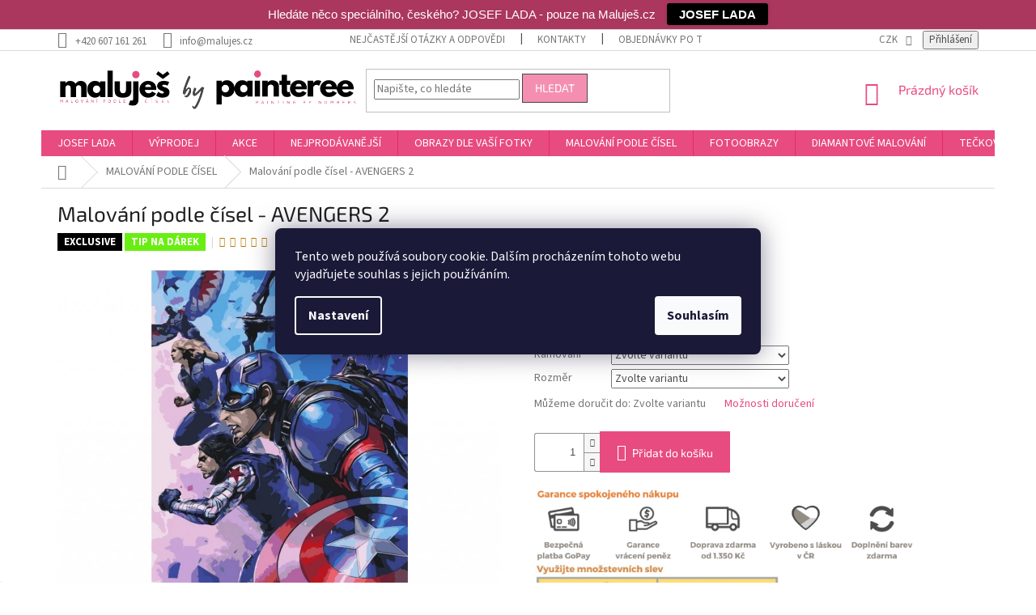

--- FILE ---
content_type: text/html; charset=utf-8
request_url: https://www.malujes.cz/malovani-podle-cisel/malovani-podle-cisel-avengers-2-2/?parameterValueId=67
body_size: 45353
content:
<!doctype html><html lang="cs" dir="ltr" class="header-background-light external-fonts-loaded"><head><meta charset="utf-8" /><meta name="viewport" content="width=device-width,initial-scale=1" /><title>Malování podle čísel - AVENGERS 2 - Maluješ.cz malování podle čísel</title><link rel="preconnect" href="https://cdn.myshoptet.com" /><link rel="dns-prefetch" href="https://cdn.myshoptet.com" /><link rel="preload" href="https://cdn.myshoptet.com/prj/dist/master/cms/libs/jquery/jquery-1.11.3.min.js" as="script" /><link href="https://cdn.myshoptet.com/prj/dist/master/cms/templates/frontend_templates/shared/css/font-face/source-sans-3.css" rel="stylesheet"><link href="https://cdn.myshoptet.com/prj/dist/master/cms/templates/frontend_templates/shared/css/font-face/exo-2.css" rel="stylesheet"><link href="https://cdn.myshoptet.com/prj/dist/master/shop/dist/font-shoptet-11.css.62c94c7785ff2cea73b2.css" rel="stylesheet"><script>
dataLayer = [];
dataLayer.push({'shoptet' : {
    "pageId": 694,
    "pageType": "productDetail",
    "currency": "CZK",
    "currencyInfo": {
        "decimalSeparator": ",",
        "exchangeRate": 1,
        "priceDecimalPlaces": 0,
        "symbol": "K\u010d",
        "symbolLeft": 0,
        "thousandSeparator": " "
    },
    "language": "cs",
    "projectId": 195383,
    "product": {
        "id": 37225,
        "guid": "4f1a6bfe-3ccd-11ee-a6d8-c2d95f10c35c",
        "hasVariants": true,
        "codes": [
            {
                "code": "68820\/30X\/VYP"
            },
            {
                "code": "68820\/30X\/BEZ"
            },
            {
                "code": "68820\/VYP\/60X"
            },
            {
                "code": "68820\/BEZ\/60X"
            },
            {
                "code": "68820\/40X\/VYP"
            },
            {
                "code": "68820\/40X\/BEZ"
            },
            {
                "code": "68820\/80X\/VYP"
            },
            {
                "code": "68820\/80X\/BEZ"
            },
            {
                "code": "PBN\/MLJSAVENGERS3\/30X40\/WO"
            },
            {
                "code": "PBN\/MLJSAVENGERS3\/30X40\/W"
            },
            {
                "code": "PBN\/MLJSAVENGERS3\/40X50\/WO"
            },
            {
                "code": "PBN\/MLJSAVENGERS3\/40X50\/W"
            },
            {
                "code": "PBN\/MLJSAVENGERS3\/80X100\/WO"
            },
            {
                "code": "PBN\/MLJSAVENGERS3\/80X100\/W"
            },
            {
                "code": "PBN\/MLJSAVENGERS3\/60X80\/WO"
            },
            {
                "code": "PBN\/MLJSAVENGERS3\/60X80\/W"
            }
        ],
        "name": "Malov\u00e1n\u00ed podle \u010d\u00edsel - AVENGERS 2",
        "appendix": "",
        "weight": 0,
        "manufacturerGuid": "1EF53329C2C86F72B3C6DA0BA3DED3EE",
        "currentCategory": "MALOV\u00c1N\u00cd PODLE \u010c\u00cdSEL",
        "currentCategoryGuid": "c0b04374-029b-11e8-8216-002590dad85e",
        "defaultCategory": "MALOV\u00c1N\u00cd PODLE \u010c\u00cdSEL",
        "defaultCategoryGuid": "c0b04374-029b-11e8-8216-002590dad85e",
        "currency": "CZK",
        "priceWithVatMin": 569,
        "priceWithVatMax": 1499
    },
    "stocks": [
        {
            "id": 4,
            "title": "Litom\u011b\u0159ice",
            "isDeliveryPoint": 1,
            "visibleOnEshop": 1
        },
        {
            "id": "ext",
            "title": "Sklad",
            "isDeliveryPoint": 0,
            "visibleOnEshop": 1
        }
    ],
    "cartInfo": {
        "id": null,
        "freeShipping": false,
        "freeShippingFrom": 1200,
        "leftToFreeGift": {
            "formattedPrice": "0 K\u010d",
            "priceLeft": 0
        },
        "freeGift": false,
        "leftToFreeShipping": {
            "priceLeft": 1200,
            "dependOnRegion": 0,
            "formattedPrice": "1 200 K\u010d"
        },
        "discountCoupon": [],
        "getNoBillingShippingPrice": {
            "withoutVat": 0,
            "vat": 0,
            "withVat": 0
        },
        "cartItems": [],
        "taxMode": "ORDINARY"
    },
    "cart": [],
    "customer": {
        "priceRatio": 1,
        "priceListId": 1,
        "groupId": null,
        "registered": false,
        "mainAccount": false
    }
}});
dataLayer.push({'cookie_consent' : {
    "marketing": "denied",
    "analytics": "denied"
}});
document.addEventListener('DOMContentLoaded', function() {
    shoptet.consent.onAccept(function(agreements) {
        if (agreements.length == 0) {
            return;
        }
        dataLayer.push({
            'cookie_consent' : {
                'marketing' : (agreements.includes(shoptet.config.cookiesConsentOptPersonalisation)
                    ? 'granted' : 'denied'),
                'analytics': (agreements.includes(shoptet.config.cookiesConsentOptAnalytics)
                    ? 'granted' : 'denied')
            },
            'event': 'cookie_consent'
        });
    });
});
</script>

<!-- Google Tag Manager -->
<script>(function(w,d,s,l,i){w[l]=w[l]||[];w[l].push({'gtm.start':
new Date().getTime(),event:'gtm.js'});var f=d.getElementsByTagName(s)[0],
j=d.createElement(s),dl=l!='dataLayer'?'&l='+l:'';j.async=true;j.src=
'https://www.googletagmanager.com/gtm.js?id='+i+dl;f.parentNode.insertBefore(j,f);
})(window,document,'script','dataLayer','GTM-5CMWHKP');</script>
<!-- End Google Tag Manager -->

<meta property="og:type" content="website"><meta property="og:site_name" content="malujes.cz"><meta property="og:url" content="https://www.malujes.cz/malovani-podle-cisel/malovani-podle-cisel-avengers-2-2/?parameterValueId=67"><meta property="og:title" content="Malování podle čísel - AVENGERS 2 - Maluješ.cz malování podle čísel"><meta name="author" content="Maluješ.cz malování podle čísel"><meta name="web_author" content="Shoptet.cz"><meta name="dcterms.rightsHolder" content="www.malujes.cz"><meta name="robots" content="index,follow"><meta property="og:image" content="https://cdn.myshoptet.com/usr/www.malujes.cz/user/shop/big/37225-2_malovani-podle-cisel-avengers-2.png?64ddc882"><meta property="og:description" content="Milujeme Malování podle čísel - MALUJEŠ.CZ"><meta name="description" content="Milujeme Malování podle čísel - MALUJEŠ.CZ"><meta name="google-site-verification" content="E7Ce2Kepz1oGtGORWe578TGFw9u5kPCvv2oNzsQIwM8"><meta property="product:price:amount" content="569"><meta property="product:price:currency" content="CZK"><style>:root {--color-primary: #e84b80;--color-primary-h: 340;--color-primary-s: 77%;--color-primary-l: 60%;--color-primary-hover: #e84b80;--color-primary-hover-h: 340;--color-primary-hover-s: 77%;--color-primary-hover-l: 60%;--color-secondary: #e84b80;--color-secondary-h: 340;--color-secondary-s: 77%;--color-secondary-l: 60%;--color-secondary-hover: #a81a49;--color-secondary-hover-h: 340;--color-secondary-hover-s: 73%;--color-secondary-hover-l: 38%;--color-tertiary: #f48fb1;--color-tertiary-h: 340;--color-tertiary-s: 82%;--color-tertiary-l: 76%;--color-tertiary-hover: #474747;--color-tertiary-hover-h: 0;--color-tertiary-hover-s: 0%;--color-tertiary-hover-l: 28%;--color-header-background: #ffffff;--template-font: "Source Sans 3";--template-headings-font: "Exo 2";--header-background-url: none;--cookies-notice-background: #1A1937;--cookies-notice-color: #F8FAFB;--cookies-notice-button-hover: #f5f5f5;--cookies-notice-link-hover: #27263f;--templates-update-management-preview-mode-content: "Náhled aktualizací šablony je aktivní pro váš prohlížeč."}</style>
    
    <link href="https://cdn.myshoptet.com/prj/dist/master/shop/dist/main-11.less.fcb4a42d7bd8a71b7ee2.css" rel="stylesheet" />
        
    <script>var shoptet = shoptet || {};</script>
    <script src="https://cdn.myshoptet.com/prj/dist/master/shop/dist/main-3g-header.js.05f199e7fd2450312de2.js"></script>
<!-- User include --><!-- api 427(81) html code header -->
<link rel="stylesheet" href="https://cdn.myshoptet.com/usr/api2.dklab.cz/user/documents/_doplnky/instagram/195383/8/195383_8.css" type="text/css" /><style>
        :root {
            --dklab-instagram-header-color: #000000;  
            --dklab-instagram-header-background: #DDDDDD;  
            --dklab-instagram-font-weight: 700;
            --dklab-instagram-font-size: 180%;
            --dklab-instagram-logoUrl: url(https://cdn.myshoptet.com/usr/api2.dklab.cz/user/documents/_doplnky/instagram/img/psaci-duha.png); 
            --dklab-instagram-logo-size-width: 141px;
            --dklab-instagram-logo-size-height: 40px;                        
            --dklab-instagram-hover-content: "\e902";                        
            --dklab-instagram-padding: 0px;                        
            --dklab-instagram-border-color: #888888;
            
        }
        </style>
<!-- api 428(82) html code header -->
<link rel="stylesheet" href="https://cdn.myshoptet.com/usr/api2.dklab.cz/user/documents/_doplnky/oblibene/195383/13/195383_13.css" type="text/css" /><style>
        :root {
            --dklab-favourites-flag-color: #E91B7D;
            --dklab-favourites-flag-text-color: #FFFFFF;
            --dklab-favourites-add-text-color: #000000;            
            --dklab-favourites-remove-text-color: #E91B7D;            
            --dklab-favourites-add-text-detail-color: #000000;            
            --dklab-favourites-remove-text-detail-color: #E91B7D;            
            --dklab-favourites-header-icon-color: #E91B7D;            
            --dklab-favourites-counter-color: #E91B7D;            
        } </style>
<!-- api 446(100) html code header -->
<link rel="stylesheet" href="https://cdn.myshoptet.com/usr/api2.dklab.cz/user/documents/_doplnky/poznamka/195383/215/195383_215.css" type="text/css" /><style> :root { 
            --dklab-poznamka-color-main: #D85D84;  
            --dklab-poznamka-color-empty: #A9A9A9;             
            --dklab-poznamka-color-tooltip-background: #000000;             
            --dklab-poznamka-color-tooltip-text: #FFFFFF;             
            --dklab-poznamka-color-cart-message: #000000;             
            --dklab-poznamka-color-cart-message-background: #F7AB31;             
        }
        </style>
<!-- api 608(256) html code header -->
<link rel="stylesheet" href="https://cdn.myshoptet.com/usr/api2.dklab.cz/user/documents/_doplnky/bannery/195383/4097/195383_4097.css" type="text/css" /><style>
        :root {
            --dklab-bannery-b-hp-padding: 15px;
            --dklab-bannery-b-hp-box-padding: 10px;
            --dklab-bannery-b-hp-big-screen: 25%;
            --dklab-bannery-b-hp-medium-screen: 25%;
            --dklab-bannery-b-hp-small-screen: 25%;
            --dklab-bannery-b-hp-tablet-screen: 25%;
            --dklab-bannery-b-hp-mobile-screen: 100%;

            --dklab-bannery-i-hp-icon-color: #000000;
            --dklab-bannery-i-hp-color: #000000;
            --dklab-bannery-i-hp-background: #FFFFFF;            
            
            --dklab-bannery-i-d-icon-color: #000000;
            --dklab-bannery-i-d-color: #000000;
            --dklab-bannery-i-d-background: #FFFFFF;


            --dklab-bannery-i-hp-w-big-screen: 4;
            --dklab-bannery-i-hp-w-medium-screen: 4;
            --dklab-bannery-i-hp-w-small-screen: 4;
            --dklab-bannery-i-hp-w-tablet-screen: 4;
            --dklab-bannery-i-hp-w-mobile-screen: 2;
            
            --dklab-bannery-i-d-w-big-screen: 4;
            --dklab-bannery-i-d-w-medium-screen: 4;
            --dklab-bannery-i-d-w-small-screen: 4;
            --dklab-bannery-i-d-w-tablet-screen: 4;
            --dklab-bannery-i-d-w-mobile-screen: 2;

        }</style>
<!-- api 1004(637) html code header -->
<script>
      window.mehub = window.mehub || {};
      window.mehub.bonus = {
        businessId: 'd873d4f0-a7d5-4e0e-a41f-ddfbd6063a28',
        addonId: '7c008d7e-c17e-4417-80ae-0783ddeb101e'
      }
    </script>
    
<!-- api 473(125) html code header -->

                <style>
                    #order-billing-methods .radio-wrapper[data-guid="96131bea-9b1d-11ed-a84f-002590dc5efc"]:not(.cggooglepay), #order-billing-methods .radio-wrapper[data-guid="96224190-9b1d-11ed-a84f-002590dc5efc"]:not(.cggooglepay), #order-billing-methods .radio-wrapper[data-guid="58e8499b-ea0e-11eb-a39f-002590dc5efc"]:not(.cgapplepay), #order-billing-methods .radio-wrapper[data-guid="59c4148f-ea0e-11eb-a39f-002590dc5efc"]:not(.cgapplepay) {
                        display: none;
                    }
                </style>
                <script type="text/javascript">
                    document.addEventListener('DOMContentLoaded', function() {
                        if (getShoptetDataLayer('pageType') === 'billingAndShipping') {
                            
                try {
                    if (window.ApplePaySession && window.ApplePaySession.canMakePayments()) {
                        
                        if (document.querySelector('#order-billing-methods .radio-wrapper[data-guid="58e8499b-ea0e-11eb-a39f-002590dc5efc"]')) {
                            document.querySelector('#order-billing-methods .radio-wrapper[data-guid="58e8499b-ea0e-11eb-a39f-002590dc5efc"]').classList.add('cgapplepay');
                        }
                        

                        if (document.querySelector('#order-billing-methods .radio-wrapper[data-guid="59c4148f-ea0e-11eb-a39f-002590dc5efc"]')) {
                            document.querySelector('#order-billing-methods .radio-wrapper[data-guid="59c4148f-ea0e-11eb-a39f-002590dc5efc"]').classList.add('cgapplepay');
                        }
                        
                    }
                } catch (err) {} 
            
                            
                const cgBaseCardPaymentMethod = {
                        type: 'CARD',
                        parameters: {
                            allowedAuthMethods: ["PAN_ONLY", "CRYPTOGRAM_3DS"],
                            allowedCardNetworks: [/*"AMEX", "DISCOVER", "INTERAC", "JCB",*/ "MASTERCARD", "VISA"]
                        }
                };
                
                function cgLoadScript(src, callback)
                {
                    var s,
                        r,
                        t;
                    r = false;
                    s = document.createElement('script');
                    s.type = 'text/javascript';
                    s.src = src;
                    s.onload = s.onreadystatechange = function() {
                        if ( !r && (!this.readyState || this.readyState == 'complete') )
                        {
                            r = true;
                            callback();
                        }
                    };
                    t = document.getElementsByTagName('script')[0];
                    t.parentNode.insertBefore(s, t);
                } 
                
                function cgGetGoogleIsReadyToPayRequest() {
                    return Object.assign(
                        {},
                        {
                            apiVersion: 2,
                            apiVersionMinor: 0
                        },
                        {
                            allowedPaymentMethods: [cgBaseCardPaymentMethod]
                        }
                    );
                }

                function onCgGooglePayLoaded() {
                    let paymentsClient = new google.payments.api.PaymentsClient({environment: 'PRODUCTION'});
                    paymentsClient.isReadyToPay(cgGetGoogleIsReadyToPayRequest()).then(function(response) {
                        if (response.result) {
                            
                        if (document.querySelector('#order-billing-methods .radio-wrapper[data-guid="96131bea-9b1d-11ed-a84f-002590dc5efc"]')) {
                            document.querySelector('#order-billing-methods .radio-wrapper[data-guid="96131bea-9b1d-11ed-a84f-002590dc5efc"]').classList.add('cggooglepay');
                        }
                        

                        if (document.querySelector('#order-billing-methods .radio-wrapper[data-guid="96224190-9b1d-11ed-a84f-002590dc5efc"]')) {
                            document.querySelector('#order-billing-methods .radio-wrapper[data-guid="96224190-9b1d-11ed-a84f-002590dc5efc"]').classList.add('cggooglepay');
                        }
                        	 	 	 	 	 
                        }
                    })
                    .catch(function(err) {});
                }
                
                cgLoadScript('https://pay.google.com/gp/p/js/pay.js', onCgGooglePayLoaded);
            
                        }
                    });
                </script> 
                
<!-- api 709(355) html code header -->
<script>
  const PWJS = {};
</script>

<script src=https://app.productwidgets.cz/pwjs.js></script>


  <script>
    document.addEventListener('DOMContentLoaded', () => {
      if(window.dataLayer && dataLayer[0].shoptet.pageType === 'article') {
        PWJS['LinkPopup'] = {
          display: function(event) {
            let href = event.target.closest('a').href;
            let markup = PWJS.LinkPopup.elements[href];

            if(markup) {
              markup.style.display = 'block';
              markup.style.top = (event.pageY - 30) + "px";
              markup.style.left = (event.pageX + 30) + "px";
            }
          },
          move: function(event) {
            let href = event.target.closest('a').href;
            let markup = PWJS.LinkPopup.elements[href];

            if(markup) {
              markup.style.top = (event.pageY - 30) + "px";
              markup.style.left = (event.pageX + 30) + "px";
            }
          },
          remove: function(event) {
            let href = event.target.closest('a').href;
            let markup = PWJS.LinkPopup.elements[href];

            if(markup) {
              markup.style.display = 'none';
            }
          },

          elements: {},
          request: function(href) {
            fetch(`https://app.productwidgets.cz/p?uri=${href}`, {
              method: 'GET',
              headers: {
                'Content-Type': 'application/json',
                'Accept': 'application/json'
              }
            }).then(async (data) => {
              if (data.ok) {
                template = (await data.json())['markup'];
                let element = document.createElement('div');
                element.style.display = 'none';
                element.style.position = 'absolute';
                element.style.zIndex = 3;
                let shadow = element.attachShadow({ mode: 'open' });
                shadow.innerHTML = template;
                document.querySelector("body").insertAdjacentElement('beforeend', element);
                PWJS.LinkPopup.elements[href] = element;
              }
            })
          }
        };

        let links = document.querySelectorAll('.news-item-detail a');
        links.forEach(link => {
          if (link.href) {
            linkOrigin = (new URL(link.href)).origin;
            let sameOriginLink = linkOrigin == window.origin;

            if (sameOriginLink && link.querySelectorAll('img').length === 0) {
              PWJS.LinkPopup.request(link.href);
              link.addEventListener('mouseover', (event) => PWJS.LinkPopup.display(event));
              link.addEventListener('mousemove', (event) => PWJS.LinkPopup.move(event));
              link.addEventListener('mouseleave', (event) => PWJS.LinkPopup.remove(event));
            }
          }
        })
      }
    });
  </script>

<!-- api 1278(894) html code header -->
<link rel="stylesheet" data-href="https://cdn.myshoptet.com/usr/shoptet.tomashlad.eu/user/documents/extras/classic/screen.min.css?v0000001">

<script>
    var shoptetakClassicSettings = {"useRoundingCorners":true,"fixedNavigation":true,"biggerNavigation":false,"scrollToTop":true,"toggleSorting":false,"articlesUpgrade":false,"bannersUpgrade":false,"categoryDescription":false,"biggerSubcategories":false,"detailAccordeon":false,"searchWhisperer":true,"showCartLine":false,"biggerLogo":false,"cartDesign":true,"newsletterDesign":false,"useContentSize":false,"showShopRating":false,"contentSizeValue":"1280px","showListOfArticlesNews":false,"articlesTestMode":false,"addonActivation":true,"useProductsCarousel":false,"useCustomColors":false,"fullWidthCarousel":true,"bgColor1":"#080808","bgColor2":"#212121","bgColor3":"#454545","textColor1":"#ffffff","textColor2":"#f2f2f2","textColor3":"#cccccc","roundingCornerSize":"30px"};

    var body=document.getElementsByTagName("body")[0];
    const rootClassic = document.documentElement;

    const htmlEl = document.documentElement;
    if(shoptetakClassicSettings.biggerLogo){htmlEl.classList.add("st-big-logo");}
    if(shoptetakClassicSettings.biggerNavigation){htmlEl.classList.add("st-big-nav");}
    if (shoptetakClassicSettings.useContentSize) {
        rootClassic.setAttribute("container-change", "true");
        rootClassic.style.setProperty('--container-size', shoptetakClassicSettings.contentSizeValue);
    }
    if (shoptetakClassicSettings.useCustomColors) {
        htmlEl.classList.add("st-custom-colors");
        htmlEl.style.setProperty('--bg-color-1', shoptetakClassicSettings.bgColor1);
        htmlEl.style.setProperty('--bg-color-2', shoptetakClassicSettings.bgColor2);
        htmlEl.style.setProperty('--bg-color-3', shoptetakClassicSettings.bgColor3);
        htmlEl.style.setProperty('--text-color-1', shoptetakClassicSettings.textColor1);
        htmlEl.style.setProperty('--text-color-2', shoptetakClassicSettings.textColor2);
        htmlEl.style.setProperty('--text-color-3', shoptetakClassicSettings.textColor3);
    }

    if(shoptetakClassicSettings.useProductsCarousel){htmlEl.classList.add("st-prod-carousel");}
    if(shoptetakClassicSettings.bannersUpgrade){htmlEl.classList.add("st-banners-up");}
    if(shoptetakClassicSettings.fullWidthCarousel){htmlEl.classList.add("st-wide-carousel");}
    if(shoptetakClassicSettings.showListOfArticlesNews){htmlEl.classList.add("st-show-articles");}
    if(shoptetakClassicSettings.showShopRating){htmlEl.classList.add("st-show-ratings");}
    if(shoptetakClassicSettings.newsletterDesign){htmlEl.classList.add("st-newsletter-2");}
    if(shoptetakClassicSettings.cartDesign){htmlEl.classList.add("st-cart-2");}
    if(shoptetakClassicSettings.showCartLine){htmlEl.classList.add("st-cart-line");}
    if(shoptetakClassicSettings.toggleSorting){htmlEl.classList.add("st-toggle-sort");}
    if(shoptetakClassicSettings.fixedNavigation){htmlEl.classList.add("st-fixed-nav");}
    if(shoptetakClassicSettings.searchWhisperer){htmlEl.classList.add("st-whisp");}
    if(shoptetakClassicSettings.biggerSubcategories){htmlEl.classList.add("st-subcats");}
    if(shoptetakClassicSettings.detailAccordeon){htmlEl.classList.add("st-accordeon");}
    if(shoptetakClassicSettings.categoryDescription){htmlEl.classList.add("st-cat-desc");}
    if(shoptetakClassicSettings.articlesUpgrade){htmlEl.classList.add("st-articles-up");}
    if (shoptetakClassicSettings.useRoundingCorners) {
        htmlEl.classList.add("st-classic-corners");

        if (shoptetakClassicSettings.roundingCornerSize) {
            htmlEl.classList.add("st-classic-corners-size");
            htmlEl.setAttribute("data-corners-size", shoptetakClassicSettings.roundingCornerSize);
        }
    }
    if ( shoptetakClassicSettings.useContentSize) {
        htmlEl.setAttribute("container-change", "true");
        htmlEl.style.setProperty('--container-size', shoptetakClassicSettings.contentSizeValue);
    }

    cookie = key=>((new RegExp((key || '=')+'=(.*?); ','gm')).exec(document.cookie+'; ') ||['',null])[1];
</script>

<!-- service 427(81) html code header -->
<link rel="stylesheet" href="https://cdn.myshoptet.com/usr/api2.dklab.cz/user/documents/_doplnky/instagram/font/instagramplus.css" type="text/css" />

<!-- service 446(100) html code header -->
<style>
@font-face {
    font-family: 'poznamka';
    src:  url('https://cdn.myshoptet.com/usr/api2.dklab.cz/user/documents/_doplnky/poznamka/font/note.eot?v1');
    src:  url('https://cdn.myshoptet.com/usr/api2.dklab.cz/user/documents/_doplnky/poznamka/font/note.eot?v1#iefix') format('embedded-opentype'),
    url('https://cdn.myshoptet.com/usr/api2.dklab.cz/user/documents/_doplnky/poznamka/font/note.ttf?v1') format('truetype'),
    url('https://cdn.myshoptet.com/usr/api2.dklab.cz/user/documents/_doplnky/poznamka/font/note.woff?v1') format('woff'),
    url('https://cdn.myshoptet.com/usr/api2.dklab.cz/user/documents/_doplnky/poznamka/font/note.svg?v1') format('svg');
    font-weight: normal;
    font-style: normal;
}
</style>
<!-- service 608(256) html code header -->
<link rel="stylesheet" href="https://cdn.myshoptet.com/usr/api.dklab.cz/user/documents/fontawesome/css/all.css?v=1.02" type="text/css" />
<!-- service 619(267) html code header -->
<link href="https://cdn.myshoptet.com/usr/fvstudio.myshoptet.com/user/documents/addons/cartupsell.min.css?24.11.1" rel="stylesheet">
<!-- service 423(77) html code header -->
<script type="text/javascript" src="https://postback.affiliateport.eu/track.js"></script>
<script>
    function getCookie(name) {
        const value = `; ${document.cookie}`;
        const parts = value.split(`; ${name}=`);
        if (parts.length === 2) return parts.pop().split(';').shift();
    }

    const interval = setInterval(() => {
        if (document.cookie.indexOf('CookiesConsent=') !== - 1) {
            //ex.: {"consent":"analytics,personalisation","cookieId":"7hq2hmetk5kn82nkc9srfme7dio7288c"}
            let cookies_consent = getCookie('CookiesConsent').split("\n").map(JSON.parse)[0]
            let consent_attr = cookies_consent?.consent ?? ''

            if (consent_attr.includes('analytics')) {
                _AP_tracker.init()
                clearInterval(interval);
            }
        }
    }, 100)
</script>
<!-- service 425(79) html code header -->
<style>
.hodnoceni:before{content: "Jak o nás mluví zákazníci";}
.hodnoceni.svk:before{content: "Ako o nás hovoria zákazníci";}
.hodnoceni.hun:before{content: "Mit mondanak rólunk a felhasználók";}
.hodnoceni.pl:before{content: "Co mówią o nas klienci";}
.hodnoceni.eng:before{content: "Customer reviews";}
.hodnoceni.de:before{content: "Was unsere Kunden über uns denken";}
.hodnoceni.ro:before{content: "Ce spun clienții despre noi";}
.hodnoceni{margin: 20px auto;}
body:not(.paxio-merkur):not(.venus):not(.jupiter) .hodnoceni .vote-wrap {border: 0 !important;width: 24.5%;flex-basis: 25%;padding: 10px 20px !important;display: inline-block;margin: 0;vertical-align: top;}
.multiple-columns-body #content .hodnoceni .vote-wrap {width: 49%;flex-basis: 50%;}
.hodnoceni .votes-wrap {display: block; border: 1px solid #f7f7f7;margin: 0;width: 100%;max-width: none;padding: 10px 0; background: #fff;}
.hodnoceni .vote-wrap:nth-child(n+5){display: none !important;}
.hodnoceni:before{display: block;font-size: 18px;padding: 10px 20px;background: #fcfcfc;}
.sidebar .hodnoceni .vote-pic, .sidebar .hodnoceni .vote-initials{display: block;}
.sidebar .hodnoceni .vote-wrap, #column-l #column-l-in .hodnoceni .vote-wrap {width: 100% !important; display: block;}
.hodnoceni > a{display: block;text-align: right;padding-top: 6px;}
.hodnoceni > a:after{content: "››";display: inline-block;margin-left: 2px;}
.sidebar .hodnoceni:before, #column-l #column-l-in .hodnoceni:before {background: none !important; padding-left: 0 !important;}
.template-10 .hodnoceni{max-width: 952px !important;}
.page-detail .hodnoceni > a{font-size: 14px;}
.page-detail .hodnoceni{margin-bottom: 30px;}
@media screen and (min-width: 992px) and (max-width: 1199px) {
.hodnoceni .vote-rating{display: block;}
.hodnoceni .vote-time{display: block;margin-top: 3px;}
.hodnoceni .vote-delimeter{display: none;}
}
@media screen and (max-width: 991px) {
body:not(.paxio-merkur):not(.venus):not(.jupiter) .hodnoceni .vote-wrap {width: 49%;flex-basis: 50%;}
.multiple-columns-body #content .hodnoceni .vote-wrap {width: 99%;flex-basis: 100%;}
}
@media screen and (max-width: 767px) {
body:not(.paxio-merkur):not(.venus):not(.jupiter) .hodnoceni .vote-wrap {width: 99%;flex-basis: 100%;}
}
.home #main-product .hodnoceni{margin: 0 0 60px 0;}
.hodnoceni .votes-wrap.admin-response{display: none !important;}
.hodnoceni .vote-pic {width: 100px;}
.hodnoceni .vote-delimeter{display: none;}
.hodnoceni .vote-rating{display: block;}
.hodnoceni .vote-time {display: block;margin-top: 5px;}
@media screen and (min-width: 768px){
.template-12 .hodnoceni{max-width: 747px; margin-left: auto; margin-right: auto;}
}
@media screen and (min-width: 992px){
.template-12 .hodnoceni{max-width: 972px;}
}
@media screen and (min-width: 1200px){
.template-12 .hodnoceni{max-width: 1418px;}
}
.template-14 .hodnoceni .vote-initials{margin: 0 auto;}
.vote-pic img::before {display: none;}
.hodnoceni + .hodnoceni {display: none;}
</style>
<!-- service 417(71) html code header -->
<style>
@media screen and (max-width: 767px) {
body.sticky-mobile:not(.paxio-merkur):not(.venus) .dropdown {display: none !important;}
body.sticky-mobile:not(.paxio-merkur):not(.venus) .languagesMenu{right: 98px; position: absolute;}
body.sticky-mobile:not(.paxio-merkur):not(.venus) .languagesMenu .caret{display: none !important;}
body.sticky-mobile:not(.paxio-merkur):not(.venus) .languagesMenu.open .languagesMenu__content {display: block;right: 0;left: auto;}
.template-12 #header .site-name {max-width: 40% !important;}
}
@media screen and (-ms-high-contrast: active), (-ms-high-contrast: none) {
.template-12 #header {position: fixed; width: 100%;}
.template-12 #content-wrapper.content-wrapper{padding-top: 80px;}
}
.sticky-mobile #header-image{display: none;}
@media screen and (max-width: 640px) {
.template-04.sticky-mobile #header-cart{position: fixed;top: 3px;right: 92px;}
.template-04.sticky-mobile #header-cart::before {font-size: 32px;}
.template-04.sticky-mobile #header-cart strong{display: none;}
}
@media screen and (min-width: 641px) {
.dklabGarnet #main-wrapper {overflow: visible !important;}
}
.dklabGarnet.sticky-mobile #logo img {top: 0 !important;}
@media screen and (min-width: 768px){
.top-navigation-bar .site-name {display: none;}
}
/*NOVÁ VERZE MOBILNÍ HLAVIČKY*/
@media screen and (max-width: 767px){
.scrolled-down body:not(.ordering-process):not(.search-window-visible) .top-navigation-bar {transform: none !important;}
.scrolled-down body:not(.ordering-process):not(.search-window-visible) #header .site-name {transform: none !important;}
.scrolled-down body:not(.ordering-process):not(.search-window-visible) #header .cart-count {transform: none !important;}
.scrolled-down #header {transform: none !important;}

body.template-11.mobile-header-version-1:not(.paxio-merkur):not(.venus) .top-navigation-bar .site-name{display: none !important;}
body.template-11.mobile-header-version-1:not(.paxio-merkur):not(.venus) #header .cart-count {top: -39px !important;position: absolute !important;}
.template-11.sticky-mobile.mobile-header-version-1 .responsive-tools > a[data-target="search"] {visibility: visible;}
.template-12.mobile-header-version-1 #header{position: fixed !important;}
.template-09.mobile-header-version-1.sticky-mobile .top-nav .subnav-left {visibility: visible;}
}

/*Disco*/
@media screen and (min-width: 768px){
.template-13:not(.jupiter) #header, .template-14 #header{position: sticky;top: 0;z-index: 8;}
.template-14.search-window-visible #header{z-index: 9999;}
body.navigation-hovered::before {z-index: 7;}
/*
.template-13 .top-navigation-bar{z-index: 10000;}
.template-13 .popup-widget {z-index: 10001;}
*/
.scrolled .template-13 #header, .scrolled .template-14 #header{box-shadow: 0 2px 10px rgba(0,0,0,0.1);}
.search-focused::before{z-index: 8;}
.top-navigation-bar{z-index: 9;position: relative;}
.paxio-merkur.top-navigation-menu-visible #header .search-form .form-control {z-index: 1;}
.paxio-merkur.top-navigation-menu-visible .search-form::before {z-index: 1;}
.scrolled .popup-widget.cart-widget {position: fixed;top: 68px !important;}

/* MERKUR */
.paxio-merkur.sticky-mobile.template-11 #oblibeneBtn{line-height: 70px !important;}
}


/* VENUS */
@media screen and (min-width: 768px){
.venus.sticky-mobile:not(.ordering-process) #header {position: fixed !important;width: 100%;transform: none !important;translate: none !important;box-shadow: 0 2px 10px rgba(0,0,0,0.1);visibility: visible !important;opacity: 1 !important;}
.venus.sticky-mobile:not(.ordering-process) .overall-wrapper{padding-top: 160px;}
.venus.sticky-mobile.type-index:not(.ordering-process) .overall-wrapper{padding-top: 85px;}
.venus.sticky-mobile:not(.ordering-process) #content-wrapper.content-wrapper {padding-top: 0 !important;}
}
@media screen and (max-width: 767px){
.template-14 .top-navigation-bar > .site-name{display: none !important;}
.template-14 #header .header-top .header-top-wrapper .site-name{margin: 0;}
}
/* JUPITER */
@media screen and (max-width: 767px){
.scrolled-down body.jupiter:not(.ordering-process):not(.search-window-visible) #header .site-name {-webkit-transform: translateX(-50%) !important;transform: translateX(-50%) !important;}
}
@media screen and (min-width: 768px){
.jupiter.sticky-header #header::after{display: none;}
.jupiter.sticky-header #header{position: fixed; top: 0; width: 100%;z-index: 99;}
.jupiter.sticky-header.ordering-process #header{position: relative;}
.jupiter.sticky-header .overall-wrapper{padding-top: 182px;}
.jupiter.sticky-header.ordering-process .overall-wrapper{padding-top: 0;}
.jupiter.sticky-header #header .header-top {height: 80px;}
}
</style>
<!-- service 428(82) html code header -->
<style>
@font-face {
    font-family: 'oblibene';
    src:  url('https://cdn.myshoptet.com/usr/api2.dklab.cz/user/documents/_doplnky/oblibene/font/oblibene.eot?v1');
    src:  url('https://cdn.myshoptet.com/usr/api2.dklab.cz/user/documents/_doplnky/oblibene/font/oblibene.eot?v1#iefix') format('embedded-opentype'),
    url('https://cdn.myshoptet.com/usr/api2.dklab.cz/user/documents/_doplnky/oblibene/font/oblibene.ttf?v1') format('truetype'),
    url('https://cdn.myshoptet.com/usr/api2.dklab.cz/user/documents/_doplnky/oblibene/font/oblibene.woff?v1') format('woff'),
    url('https://cdn.myshoptet.com/usr/api2.dklab.cz/user/documents/_doplnky/oblibene/font/oblibene.svg?v1') format('svg');
    font-weight: normal;
    font-style: normal;
}
</style>
<script>
var dklabFavIndividual;
</script>
<!-- service 629(277) html code header -->
<link href="https://cdn.myshoptet.com/usr/fvstudio.myshoptet.com/user/documents/addons/topproduct.min.css?22.8.1" rel="stylesheet">

<style>
</style>


<!-- service 1004(637) html code header -->
<script src="https://mehub-framework.web.app/main.bundle.js?v=1"></script>
<!-- service 1278(894) html code header -->
<link rel="stylesheet" href="https://cdn.myshoptet.com/usr/shoptet.tomashlad.eu/user/documents/extras/classic/slick.css" />
<style>
.discussion-form, .discussion, .rate-wrapper, .votes-wrap, .add-comment, .welcome div, .welcome h1 {max-width: initial;}
@media only screen and (min-width: 768px) {
.st-big-nav #navigation .navigation-in > ul > li > a {
    font-size: 1.2em;
}
}
.st-prod-carousel .products-block.slick-slider .slick-dots {
    display: flex;
    flex-wrap: wrap;
    max-width: 90%;
    margin: 0 auto;
}
</style>
<!-- project html code header -->
<link href="https://cdn.myshoptet.com/usr/www.malujes.cz/user/documents/fvstudio/cssChunks/fv-studio-app-style-chunks.css?fv-proxy&v=1.01" rel="stylesheet" />
<script>
const fvUploaderMultiupload = false;
const fvUploaderMaxFilesUpload = 5;
const fvUploaderImageTitle = "Vaše fotografie";
const fvUploaderImageHelpText = "Chcete poradit?";
const fvUploaderImageHelpUrl = "/jak-na-to/jak-vybrat-spravnou-fotku/";
const fvUploaderBtnText = "Nahrát fotku zde";
const fvUploaderTitleText = "Poznámka k produktu";
const fvUploaderTextarea = "Vložit poznámku k produktu...";
const fvUploaderCountOfFiles = "Počet nahraných souborů:";
const fvUploaderAttachment = "Příloha k produktu";
const fvUploaderError1 = "Zapomněli jste nahrát fotku, chcete pokračovat bez nahrání fotky?";
const fvUploaderError2 = "Lze nahrát až " + fvUploaderMaxFilesUpload + " fotografií.";
</script>
<style>
.flag-fvnote, .flag-fvimagenote, .flag-fvimage {display:none !important;}
</style>

<style type="text/css"> .header-contacts { font-weight: 600 } </style>

<style type="text/css">
.homepage-box.welcome-wrapper {display: true; }
.welcome-wrapper {padding-top: 30px; }
</style>

<style>

#menu li { font-size: 0.9rem; }
.homepage-box {

    border-top-color: transparent;
    border-bottom-color: transparent;
    background-color: transparent;

}
</style>



<style type="text/css">
#menu li a { font-weight: 400; }
</style>

<style type="text/css">
.banner { margin-top: 2rem }
</style>
		
<style>
#dvNavst a span{
border-color:#b6ac0f
}
#dvNavst a span:hover{
background:#62bbcc;
}
</style>

<style>
 .flag-freeshipping {
  display: none !important;
}
</style>

<meta name="p:domain_verify" content="ed5e751e974eafa2d4f70b7a95c8d806"/>

<style>
.type-category #content {
      display: flex;
      flex-direction: column;
}
.type-category #content h1 {
      order: -2;
}
.type-category #content .category-perex {
      order: -1;
}
</style>

<!-- Foxentry start -->
<script type="text/javascript" async>
var Foxentry;
(function () {
var e = document.querySelector("script"), s = document.createElement('script');
s.setAttribute('type', 'text/javascript');
s.setAttribute('async', 'true');
s.setAttribute('src', 'https://cdn.foxentry.cz/lib');
e.parentNode.appendChild(s);
s.onload = function(){ Foxentry = new FoxentryBase('lVyZUAd5pX'); }
})();
</script>
<!-- Foxentry end -->

<style>
#content .p-detail {
display: flex;
flex-direction: column;
}
#content .p-detail .products-related-header {
order: 30;
}
#content .p-detail .products-related.products-additional {
order: 31;
}
#content .p-detail .browse-p {
order: 32;
}
</style>

<script async src="//static.zotabox.com/5/c/5ce79ea7ff0c6dbbd117745cabd7e490/widgets.js"></script>
<style>
.site-msg.information {width: 100% !important; max-width: 100% !important; position: relative; left: 0; top: 0; bottom: auto !important;}
.fixed-msg {position: fixed !important; bottom: auto !important;}
</style>

<!-- Tanganica pixel --><script>(function(w,d,s,l,i){w[l]=w[l]||[];w[l].push({'gtm.start':new Date().getTime(),event:'gtm.js'});var f=d.getElementsByTagName(s)[0],j=d.createElement(s),dl=l!='dataLayer'?'&l='+l:'';j.async=true;j.src='https://www.googletagmanager.com/gtm.js?id='+i+dl;f.parentNode.insertBefore(j,f);})(window,document,'script','dataLayer','GTM-TRS5RSN');</script><!-- End Tanganica pixel -->

<!-- /User include --><link rel="shortcut icon" href="/favicon.ico" type="image/x-icon" /><link rel="canonical" href="https://www.malujes.cz/malovani-podle-cisel/malovani-podle-cisel-avengers-2-2/" />    <script>
        var _hwq = _hwq || [];
        _hwq.push(['setKey', '0FC27A3B0E8AEBC0653444EFEC8049AD']);
        _hwq.push(['setTopPos', '200']);
        _hwq.push(['showWidget', '21']);
        (function() {
            var ho = document.createElement('script');
            ho.src = 'https://cz.im9.cz/direct/i/gjs.php?n=wdgt&sak=0FC27A3B0E8AEBC0653444EFEC8049AD';
            var s = document.getElementsByTagName('script')[0]; s.parentNode.insertBefore(ho, s);
        })();
    </script>
<style>/* custom background */@media (min-width: 992px) {body {background-position: left top;background-repeat: repeat !important;background-attachment: scroll;}}</style>    <!-- Global site tag (gtag.js) - Google Analytics -->
    <script async src="https://www.googletagmanager.com/gtag/js?id=G-MTHCD8DEPS"></script>
    <script>
        
        window.dataLayer = window.dataLayer || [];
        function gtag(){dataLayer.push(arguments);}
        

                    console.debug('default consent data');

            gtag('consent', 'default', {"ad_storage":"denied","analytics_storage":"denied","ad_user_data":"denied","ad_personalization":"denied","wait_for_update":500});
            dataLayer.push({
                'event': 'default_consent'
            });
        
        gtag('js', new Date());

                gtag('config', 'UA-113191300-1', { 'groups': "UA" });
        
                gtag('config', 'G-MTHCD8DEPS', {"groups":"GA4","send_page_view":false,"content_group":"productDetail","currency":"CZK","page_language":"cs"});
        
                gtag('config', 'AW-1044651277', {"allow_enhanced_conversions":true});
        
        
        
        
        
                    gtag('event', 'page_view', {"send_to":"GA4","page_language":"cs","content_group":"productDetail","currency":"CZK"});
        
                gtag('set', 'currency', 'CZK');

        gtag('event', 'view_item', {
            "send_to": "UA",
            "items": [
                {
                    "id": "PBN\/MLJSAVENGERS3\/30X40\/WO",
                    "name": "Malov\u00e1n\u00ed podle \u010d\u00edsel - AVENGERS 2",
                    "category": "MALOV\u00c1N\u00cd PODLE \u010c\u00cdSEL",
                                        "brand": "MALUJE\u0160",
                                                            "variant": "R\u00e1mov\u00e1n\u00ed: bez r\u00e1mu a bez vypnut\u00ed pl\u00e1tna, Rozm\u011br: 30 x 40 cm",
                                        "price": 470
                }
            ]
        });
        
        
        
        
        
                    gtag('event', 'view_item', {"send_to":"GA4","page_language":"cs","content_group":"productDetail","value":470,"currency":"CZK","items":[{"item_id":"PBN\/MLJSAVENGERS3\/30X40\/WO","item_name":"Malov\u00e1n\u00ed podle \u010d\u00edsel - AVENGERS 2","item_brand":"MALUJE\u0160","item_category":"MALOV\u00c1N\u00cd PODLE \u010c\u00cdSEL","item_variant":"PBN\/MLJSAVENGERS3\/30X40\/WO~R\u00e1mov\u00e1n\u00ed: bez r\u00e1mu a bez vypnut\u00ed pl\u00e1tna, Rozm\u011br: 30 x 40 cm","price":470,"quantity":1,"index":0}]});
        
        
        
        
        
        
        
        document.addEventListener('DOMContentLoaded', function() {
            if (typeof shoptet.tracking !== 'undefined') {
                for (var id in shoptet.tracking.bannersList) {
                    gtag('event', 'view_promotion', {
                        "send_to": "UA",
                        "promotions": [
                            {
                                "id": shoptet.tracking.bannersList[id].id,
                                "name": shoptet.tracking.bannersList[id].name,
                                "position": shoptet.tracking.bannersList[id].position
                            }
                        ]
                    });
                }
            }

            shoptet.consent.onAccept(function(agreements) {
                if (agreements.length !== 0) {
                    console.debug('gtag consent accept');
                    var gtagConsentPayload =  {
                        'ad_storage': agreements.includes(shoptet.config.cookiesConsentOptPersonalisation)
                            ? 'granted' : 'denied',
                        'analytics_storage': agreements.includes(shoptet.config.cookiesConsentOptAnalytics)
                            ? 'granted' : 'denied',
                                                                                                'ad_user_data': agreements.includes(shoptet.config.cookiesConsentOptPersonalisation)
                            ? 'granted' : 'denied',
                        'ad_personalization': agreements.includes(shoptet.config.cookiesConsentOptPersonalisation)
                            ? 'granted' : 'denied',
                        };
                    console.debug('update consent data', gtagConsentPayload);
                    gtag('consent', 'update', gtagConsentPayload);
                    dataLayer.push(
                        { 'event': 'update_consent' }
                    );
                }
            });
        });
    </script>
<script>
    (function(t, r, a, c, k, i, n, g) { t['ROIDataObject'] = k;
    t[k]=t[k]||function(){ (t[k].q=t[k].q||[]).push(arguments) },t[k].c=i;n=r.createElement(a),
    g=r.getElementsByTagName(a)[0];n.async=1;n.src=c;g.parentNode.insertBefore(n,g)
    })(window, document, 'script', '//www.heureka.cz/ocm/sdk.js?source=shoptet&version=2&page=product_detail', 'heureka', 'cz');

    heureka('set_user_consent', 0);
</script>
</head><body class="desktop id-694 in-malovani-podle-cisel template-11 type-product type-detail one-column-body columns-3 ums_forms_redesign--off ums_a11y_category_page--on ums_discussion_rating_forms--off ums_flags_display_unification--on ums_a11y_login--on mobile-header-version-0"><noscript>
    <style>
        #header {
            padding-top: 0;
            position: relative !important;
            top: 0;
        }
        .header-navigation {
            position: relative !important;
        }
        .overall-wrapper {
            margin: 0 !important;
        }
        body:not(.ready) {
            visibility: visible !important;
        }
    </style>
    <div class="no-javascript">
        <div class="no-javascript__title">Musíte změnit nastavení vašeho prohlížeče</div>
        <div class="no-javascript__text">Podívejte se na: <a href="https://www.google.com/support/bin/answer.py?answer=23852">Jak povolit JavaScript ve vašem prohlížeči</a>.</div>
        <div class="no-javascript__text">Pokud používáte software na blokování reklam, může být nutné povolit JavaScript z této stránky.</div>
        <div class="no-javascript__text">Děkujeme.</div>
    </div>
</noscript>

        <div id="fb-root"></div>
        <script>
            window.fbAsyncInit = function() {
                FB.init({
//                    appId            : 'your-app-id',
                    autoLogAppEvents : true,
                    xfbml            : true,
                    version          : 'v19.0'
                });
            };
        </script>
        <script async defer crossorigin="anonymous" src="https://connect.facebook.net/cs_CZ/sdk.js"></script>
<!-- Google Tag Manager (noscript) -->
<noscript><iframe src="https://www.googletagmanager.com/ns.html?id=GTM-5CMWHKP"
height="0" width="0" style="display:none;visibility:hidden"></iframe></noscript>
<!-- End Google Tag Manager (noscript) -->

    <div class="siteCookies siteCookies--center siteCookies--dark js-siteCookies" role="dialog" data-testid="cookiesPopup" data-nosnippet>
        <div class="siteCookies__form">
            <div class="siteCookies__content">
                <div class="siteCookies__text">
                    Tento web používá soubory cookie. Dalším procházením tohoto webu vyjadřujete souhlas s jejich používáním.
                </div>
                <p class="siteCookies__links">
                    <button class="siteCookies__link js-cookies-settings" aria-label="Nastavení cookies" data-testid="cookiesSettings">Nastavení</button>
                </p>
            </div>
            <div class="siteCookies__buttonWrap">
                                <button class="siteCookies__button js-cookiesConsentSubmit" value="all" aria-label="Přijmout cookies" data-testid="buttonCookiesAccept">Souhlasím</button>
            </div>
        </div>
        <script>
            document.addEventListener("DOMContentLoaded", () => {
                const siteCookies = document.querySelector('.js-siteCookies');
                document.addEventListener("scroll", shoptet.common.throttle(() => {
                    const st = document.documentElement.scrollTop;
                    if (st > 1) {
                        siteCookies.classList.add('siteCookies--scrolled');
                    } else {
                        siteCookies.classList.remove('siteCookies--scrolled');
                    }
                }, 100));
            });
        </script>
    </div>
<a href="#content" class="skip-link sr-only">Přejít na obsah</a><div class="overall-wrapper"><div class="user-action"><div class="container">
    <div class="user-action-in">
                    <div id="login" class="user-action-login popup-widget login-widget" role="dialog" aria-labelledby="loginHeading">
        <div class="popup-widget-inner">
                            <h2 id="loginHeading">Přihlášení k vašemu účtu</h2><div id="customerLogin"><form action="/action/Customer/Login/" method="post" id="formLoginIncluded" class="csrf-enabled formLogin" data-testid="formLogin"><input type="hidden" name="referer" value="" /><div class="form-group"><div class="input-wrapper email js-validated-element-wrapper no-label"><input type="email" name="email" class="form-control" autofocus placeholder="E-mailová adresa (např. jan@novak.cz)" data-testid="inputEmail" autocomplete="email" required /></div></div><div class="form-group"><div class="input-wrapper password js-validated-element-wrapper no-label"><input type="password" name="password" class="form-control" placeholder="Heslo" data-testid="inputPassword" autocomplete="current-password" required /><span class="no-display">Nemůžete vyplnit toto pole</span><input type="text" name="surname" value="" class="no-display" /></div></div><div class="form-group"><div class="login-wrapper"><button type="submit" class="btn btn-secondary btn-text btn-login" data-testid="buttonSubmit">Přihlásit se</button><div class="password-helper"><a href="/registrace/" data-testid="signup" rel="nofollow">Nová registrace</a><a href="/klient/zapomenute-heslo/" rel="nofollow">Zapomenuté heslo</a></div></div></div><div class="social-login-buttons"><div class="social-login-buttons-divider"><span>nebo</span></div><div class="form-group"><a href="/action/Social/login/?provider=Facebook" class="login-btn facebook" rel="nofollow"><span class="login-facebook-icon"></span><strong>Přihlásit se přes Facebook</strong></a></div><div class="form-group"><a href="/action/Social/login/?provider=Google" class="login-btn google" rel="nofollow"><span class="login-google-icon"></span><strong>Přihlásit se přes Google</strong></a></div></div></form>
</div>                    </div>
    </div>

                            <div id="cart-widget" class="user-action-cart popup-widget cart-widget loader-wrapper" data-testid="popupCartWidget" role="dialog" aria-hidden="true">
    <div class="popup-widget-inner cart-widget-inner place-cart-here">
        <div class="loader-overlay">
            <div class="loader"></div>
        </div>
    </div>

    <div class="cart-widget-button">
        <a href="/kosik/" class="btn btn-conversion" id="continue-order-button" rel="nofollow" data-testid="buttonNextStep">Pokračovat do košíku</a>
    </div>
</div>
            </div>
</div>
</div><div class="top-navigation-bar" data-testid="topNavigationBar">

    <div class="container">

        <div class="top-navigation-contacts">
            <strong>Zákaznická podpora:</strong><a href="tel:+420607161261" class="project-phone" aria-label="Zavolat na +420607161261" data-testid="contactboxPhone"><span>+420 607 161 261</span></a><a href="mailto:info@malujes.cz" class="project-email" data-testid="contactboxEmail"><span>info@malujes.cz</span></a>        </div>

                            <div class="top-navigation-menu">
                <div class="top-navigation-menu-trigger"></div>
                <ul class="top-navigation-bar-menu">
                                            <li class="top-navigation-menu-item-1802">
                            <a href="/nejcastejsi-dotazy/">Nejčastější otázky a odpovědi</a>
                        </li>
                                            <li class="top-navigation-menu-item-700">
                            <a href="/kontakty/">Kontakty</a>
                        </li>
                                            <li class="top-navigation-menu-item-927">
                            <a href="/objednavky-po-telefonu/">Objednávky po telefonu</a>
                        </li>
                                            <li class="top-navigation-menu-item-921">
                            <a href="/doprava-a-platba/">Doprava a platba</a>
                        </li>
                                            <li class="top-navigation-menu-item-2217">
                            <a href="/bonus-program/">Věrnostní program</a>
                        </li>
                                            <li class="top-navigation-menu-item--51">
                            <a href="/hodnoceni-obchodu/">Hodnocení obchodu</a>
                        </li>
                                            <li class="top-navigation-menu-item-924">
                            <a href="/jak-mohu-platit/">Jak mohu platit</a>
                        </li>
                                            <li class="top-navigation-menu-item-1029">
                            <a href="/velkoobchod/">Velkoobchod</a>
                        </li>
                                            <li class="top-navigation-menu-item-1674">
                            <a href="/podminky-ochrany-osobnich-udaju/">Podmínky ochrany osobních údajů </a>
                        </li>
                                            <li class="top-navigation-menu-item-2292">
                            <a href="/obchodni-podminky-30-12-2023/">Obchodní podmínky 30.12.2024</a>
                        </li>
                                            <li class="top-navigation-menu-item-external-332">
                            <a href="https://www.malujes.cz/registrace/">Registrace</a>
                        </li>
                                            <li class="top-navigation-menu-item-external-335">
                            <a href="https://www.malujes.cz/login/?backTo=%2Fklient%2F">Přihlášení do účtu</a>
                        </li>
                                    </ul>
                <ul class="top-navigation-bar-menu-helper"></ul>
            </div>
        
        <div class="top-navigation-tools top-navigation-tools--language">
            <div class="responsive-tools">
                <a href="#" class="toggle-window" data-target="search" aria-label="Hledat" data-testid="linkSearchIcon"></a>
                                                            <a href="#" class="toggle-window" data-target="login"></a>
                                                    <a href="#" class="toggle-window" data-target="navigation" aria-label="Menu" data-testid="hamburgerMenu"></a>
            </div>
                <div class="dropdown">
        <span>Ceny v:</span>
        <button id="topNavigationDropdown" type="button" data-toggle="dropdown" aria-haspopup="true" aria-expanded="false">
            CZK
            <span class="caret"></span>
        </button>
        <ul class="dropdown-menu" aria-labelledby="topNavigationDropdown"><li><a href="/action/Currency/changeCurrency/?currencyCode=CZK" rel="nofollow">CZK</a></li><li><a href="/action/Currency/changeCurrency/?currencyCode=EUR" rel="nofollow">EUR</a></li></ul>
    </div>
            <button class="top-nav-button top-nav-button-login toggle-window" type="button" data-target="login" aria-haspopup="dialog" aria-controls="login" aria-expanded="false" data-testid="signin"><span>Přihlášení</span></button>        </div>

    </div>

</div>
<header id="header"><div class="container navigation-wrapper">
    <div class="header-top">
        <div class="site-name-wrapper">
            <div class="site-name"><a href="/" data-testid="linkWebsiteLogo"><img src="https://cdn.myshoptet.com/usr/www.malujes.cz/user/logos/maluje___(1500______476__px)-3.png" alt="Maluješ.cz malování podle čísel" fetchpriority="low" /></a></div>        </div>
        <div class="search" itemscope itemtype="https://schema.org/WebSite">
            <meta itemprop="headline" content="MALOVÁNÍ PODLE ČÍSEL"/><meta itemprop="url" content="https://www.malujes.cz"/><meta itemprop="text" content="Milujeme Malování podle čísel - MALUJEŠ.CZ"/>            <form action="/action/ProductSearch/prepareString/" method="post"
    id="formSearchForm" class="search-form compact-form js-search-main"
    itemprop="potentialAction" itemscope itemtype="https://schema.org/SearchAction" data-testid="searchForm">
    <fieldset>
        <meta itemprop="target"
            content="https://www.malujes.cz/vyhledavani/?string={string}"/>
        <input type="hidden" name="language" value="cs"/>
        
            
<input
    type="search"
    name="string"
        class="query-input form-control search-input js-search-input"
    placeholder="Napište, co hledáte"
    autocomplete="off"
    required
    itemprop="query-input"
    aria-label="Vyhledávání"
    data-testid="searchInput"
>
            <button type="submit" class="btn btn-default" data-testid="searchBtn">Hledat</button>
        
    </fieldset>
</form>
        </div>
        <div class="navigation-buttons">
                
    <a href="/kosik/" class="btn btn-icon toggle-window cart-count" data-target="cart" data-hover="true" data-redirect="true" data-testid="headerCart" rel="nofollow" aria-haspopup="dialog" aria-expanded="false" aria-controls="cart-widget">
        
                <span class="sr-only">Nákupní košík</span>
        
            <span class="cart-price visible-lg-inline-block" data-testid="headerCartPrice">
                                    Prázdný košík                            </span>
        
    
            </a>
        </div>
    </div>
    <nav id="navigation" aria-label="Hlavní menu" data-collapsible="true"><div class="navigation-in menu"><ul class="menu-level-1" role="menubar" data-testid="headerMenuItems"><li class="menu-item-2958 ext" role="none"><a href="/josef-lada2/" target="blank" data-testid="headerMenuItem" role="menuitem" aria-haspopup="true" aria-expanded="false"><b>JOSEF LADA</b><span class="submenu-arrow"></span></a><ul class="menu-level-2" aria-label="JOSEF LADA" tabindex="-1" role="menu"><li class="menu-item-2961" role="none"><a href="/malovani-podle-cisel-2/" class="menu-image" data-testid="headerMenuItem" tabindex="-1" aria-hidden="true"><img src="data:image/svg+xml,%3Csvg%20width%3D%22140%22%20height%3D%22100%22%20xmlns%3D%22http%3A%2F%2Fwww.w3.org%2F2000%2Fsvg%22%3E%3C%2Fsvg%3E" alt="" aria-hidden="true" width="140" height="100"  data-src="https://cdn.myshoptet.com/usr/www.malujes.cz/user/categories/thumb/exclusive_3_(1)-2.jpg" fetchpriority="low" /></a><div><a href="/malovani-podle-cisel-2/" data-testid="headerMenuItem" role="menuitem"><span>Malování podle čísel</span></a>
                        </div></li><li class="menu-item-2967" role="none"><a href="/diamantovani2/" class="menu-image" data-testid="headerMenuItem" tabindex="-1" aria-hidden="true"><img src="data:image/svg+xml,%3Csvg%20width%3D%22140%22%20height%3D%22100%22%20xmlns%3D%22http%3A%2F%2Fwww.w3.org%2F2000%2Fsvg%22%3E%3C%2Fsvg%3E" alt="" aria-hidden="true" width="140" height="100"  data-src="https://cdn.myshoptet.com/usr/www.malujes.cz/user/categories/thumb/exclusive_3_(1)-3.jpg" fetchpriority="low" /></a><div><a href="/diamantovani2/" data-testid="headerMenuItem" role="menuitem"><span>Diamantování</span></a>
                        </div></li><li class="menu-item-2964" role="none"><a href="/fotoobrazy-2/" class="menu-image" data-testid="headerMenuItem" tabindex="-1" aria-hidden="true"><img src="data:image/svg+xml,%3Csvg%20width%3D%22140%22%20height%3D%22100%22%20xmlns%3D%22http%3A%2F%2Fwww.w3.org%2F2000%2Fsvg%22%3E%3C%2Fsvg%3E" alt="" aria-hidden="true" width="140" height="100"  data-src="https://cdn.myshoptet.com/usr/www.malujes.cz/user/categories/thumb/exclusive_3_(1)-4.jpg" fetchpriority="low" /></a><div><a href="/fotoobrazy-2/" data-testid="headerMenuItem" role="menuitem"><span>Fotoobrazy</span></a>
                        </div></li><li class="menu-item-2970" role="none"><a href="/teckovani-2/" class="menu-image" data-testid="headerMenuItem" tabindex="-1" aria-hidden="true"><img src="data:image/svg+xml,%3Csvg%20width%3D%22140%22%20height%3D%22100%22%20xmlns%3D%22http%3A%2F%2Fwww.w3.org%2F2000%2Fsvg%22%3E%3C%2Fsvg%3E" alt="" aria-hidden="true" width="140" height="100"  data-src="https://cdn.myshoptet.com/usr/www.malujes.cz/user/categories/thumb/exclusive_3_(1)-5.jpg" fetchpriority="low" /></a><div><a href="/teckovani-2/" data-testid="headerMenuItem" role="menuitem"><span>Tečkování</span></a>
                        </div></li><li class="menu-item-2973" role="none"><a href="/sety-5/" class="menu-image" data-testid="headerMenuItem" tabindex="-1" aria-hidden="true"><img src="data:image/svg+xml,%3Csvg%20width%3D%22140%22%20height%3D%22100%22%20xmlns%3D%22http%3A%2F%2Fwww.w3.org%2F2000%2Fsvg%22%3E%3C%2Fsvg%3E" alt="" aria-hidden="true" width="140" height="100"  data-src="https://cdn.myshoptet.com/usr/www.malujes.cz/user/categories/thumb/exclusive_3_(1)-15.jpg" fetchpriority="low" /></a><div><a href="/sety-5/" data-testid="headerMenuItem" role="menuitem"><span>Sety</span></a>
                        </div></li></ul></li>
<li class="menu-item-2595" role="none"><a href="/vyprodej-2/" data-testid="headerMenuItem" role="menuitem" aria-expanded="false"><b>VÝPRODEJ</b></a></li>
<li class="menu-item-1020" role="none"><a href="/vyprodej/" data-testid="headerMenuItem" role="menuitem" aria-expanded="false"><b>AKCE</b></a></li>
<li class="menu-item-820" role="none"><a href="/nejprodavanejsi/" data-testid="headerMenuItem" role="menuitem" aria-expanded="false"><b>NEJPRODÁVANĚJŠÍ</b></a></li>
<li class="menu-item-2256 ext" role="none"><a href="/obrazy-dle-vasi-fotky/" data-testid="headerMenuItem" role="menuitem" aria-haspopup="true" aria-expanded="false"><b>OBRAZY DLE VAŠÍ FOTKY</b><span class="submenu-arrow"></span></a><ul class="menu-level-2" aria-label="OBRAZY DLE VAŠÍ FOTKY" tabindex="-1" role="menu"><li class="menu-item-2976" role="none"><a href="/malovani-podle-cisel-3/" class="menu-image" data-testid="headerMenuItem" tabindex="-1" aria-hidden="true"><img src="data:image/svg+xml,%3Csvg%20width%3D%22140%22%20height%3D%22100%22%20xmlns%3D%22http%3A%2F%2Fwww.w3.org%2F2000%2Fsvg%22%3E%3C%2Fsvg%3E" alt="" aria-hidden="true" width="140" height="100"  data-src="https://cdn.myshoptet.com/usr/www.malujes.cz/user/categories/thumb/exclusive_3_(2)-2.jpg" fetchpriority="low" /></a><div><a href="/malovani-podle-cisel-3/" data-testid="headerMenuItem" role="menuitem"><span>Malování podle fotky</span></a>
                        </div></li><li class="menu-item-2982" role="none"><a href="/fotoobraz-podle-fotky/" class="menu-image" data-testid="headerMenuItem" tabindex="-1" aria-hidden="true"><img src="data:image/svg+xml,%3Csvg%20width%3D%22140%22%20height%3D%22100%22%20xmlns%3D%22http%3A%2F%2Fwww.w3.org%2F2000%2Fsvg%22%3E%3C%2Fsvg%3E" alt="" aria-hidden="true" width="140" height="100"  data-src="https://cdn.myshoptet.com/usr/www.malujes.cz/user/categories/thumb/exclusive_3_(3)-1.jpg" fetchpriority="low" /></a><div><a href="/fotoobraz-podle-fotky/" data-testid="headerMenuItem" role="menuitem"><span>Fotoobraz podle fotky</span></a>
                        </div></li><li class="menu-item-2979" role="none"><a href="/karikatura-podle-fotky/" class="menu-image" data-testid="headerMenuItem" tabindex="-1" aria-hidden="true"><img src="data:image/svg+xml,%3Csvg%20width%3D%22140%22%20height%3D%22100%22%20xmlns%3D%22http%3A%2F%2Fwww.w3.org%2F2000%2Fsvg%22%3E%3C%2Fsvg%3E" alt="" aria-hidden="true" width="140" height="100"  data-src="https://cdn.myshoptet.com/usr/www.malujes.cz/user/categories/thumb/exclusive_3_(4)-1.jpg" fetchpriority="low" /></a><div><a href="/karikatura-podle-fotky/" data-testid="headerMenuItem" role="menuitem"><span>Karikatura podle fotky</span></a>
                        </div></li></ul></li>
<li class="menu-item-694 ext" role="none"><a href="/malovani-podle-cisel/" class="active" data-testid="headerMenuItem" role="menuitem" aria-haspopup="true" aria-expanded="false"><b>MALOVÁNÍ PODLE ČÍSEL</b><span class="submenu-arrow"></span></a><ul class="menu-level-2" aria-label="MALOVÁNÍ PODLE ČÍSEL" tabindex="-1" role="menu"><li class="menu-item-883" role="none"><a href="/obraz-podle-vlastni-fotografie/" class="menu-image" data-testid="headerMenuItem" tabindex="-1" aria-hidden="true"><img src="data:image/svg+xml,%3Csvg%20width%3D%22140%22%20height%3D%22100%22%20xmlns%3D%22http%3A%2F%2Fwww.w3.org%2F2000%2Fsvg%22%3E%3C%2Fsvg%3E" alt="" aria-hidden="true" width="140" height="100"  data-src="https://cdn.myshoptet.com/usr/www.malujes.cz/user/categories/thumb/kopie_n__vrhu_bez_n__zvu_(14).png" fetchpriority="low" /></a><div><a href="/obraz-podle-vlastni-fotografie/" data-testid="headerMenuItem" role="menuitem"><span>OBRAZ PODLE VLASTNÍ FOTOGRAFIE</span></a>
                        </div></li><li class="menu-item-2083" role="none"><a href="/exclusive/" class="menu-image" data-testid="headerMenuItem" tabindex="-1" aria-hidden="true"><img src="data:image/svg+xml,%3Csvg%20width%3D%22140%22%20height%3D%22100%22%20xmlns%3D%22http%3A%2F%2Fwww.w3.org%2F2000%2Fsvg%22%3E%3C%2Fsvg%3E" alt="" aria-hidden="true" width="140" height="100"  data-src="https://cdn.myshoptet.com/usr/www.malujes.cz/user/categories/thumb/malujes_categories-miniatury.jpg" fetchpriority="low" /></a><div><a href="/exclusive/" data-testid="headerMenuItem" role="menuitem"><span>EXCLUSIVE</span></a>
                        </div></li><li class="menu-item-2455 has-third-level" role="none"><a href="/nase-motivy/" class="menu-image" data-testid="headerMenuItem" tabindex="-1" aria-hidden="true"><img src="data:image/svg+xml,%3Csvg%20width%3D%22140%22%20height%3D%22100%22%20xmlns%3D%22http%3A%2F%2Fwww.w3.org%2F2000%2Fsvg%22%3E%3C%2Fsvg%3E" alt="" aria-hidden="true" width="140" height="100"  data-src="https://cdn.myshoptet.com/usr/www.malujes.cz/user/categories/thumb/exclusive_3_(1).png" fetchpriority="low" /></a><div><a href="/nase-motivy/" data-testid="headerMenuItem" role="menuitem"><span>NAŠE MOTIVY</span></a>
                                                    <ul class="menu-level-3" role="menu">
                                                                    <li class="menu-item-2999" role="none">
                                        <a href="/exkluzivni-kolekce-s-ornamenty-2/" data-testid="headerMenuItem" role="menuitem">
                                            Exkluzivní kolekce s ornamenty</a>,                                    </li>
                                                                    <li class="menu-item-2331" role="none">
                                        <a href="/abstrakce/" data-testid="headerMenuItem" role="menuitem">
                                            Abstrakce</a>,                                    </li>
                                                                    <li class="menu-item-1796" role="none">
                                        <a href="/andele/" data-testid="headerMenuItem" role="menuitem">
                                            Andělé</a>,                                    </li>
                                                                    <li class="menu-item-2214" role="none">
                                        <a href="/buddha-2/" data-testid="headerMenuItem" role="menuitem">
                                            Buddha</a>,                                    </li>
                                                                    <li class="menu-item-1578" role="none">
                                        <a href="/citaty/" data-testid="headerMenuItem" role="menuitem">
                                            Citáty</a>,                                    </li>
                                                                    <li class="menu-item-2985" role="none">
                                        <a href="/cerno-bile/" data-testid="headerMenuItem" role="menuitem">
                                            Černo-bílé</a>,                                    </li>
                                                                    <li class="menu-item-706" role="none">
                                        <a href="/detske-motivy/" data-testid="headerMenuItem" role="menuitem">
                                            Dětské</a>,                                    </li>
                                                                    <li class="menu-item-802" role="none">
                                        <a href="/dopravni-prostredky/" data-testid="headerMenuItem" role="menuitem">
                                            Dopravní prostředky</a>,                                    </li>
                                                                    <li class="menu-item-2328" role="none">
                                        <a href="/fantasy/" data-testid="headerMenuItem" role="menuitem">
                                            Fantasy</a>,                                    </li>
                                                                    <li class="menu-item-907" role="none">
                                        <a href="/filmove-postavy-a-komiksy/" data-testid="headerMenuItem" role="menuitem">
                                            Filmové postavy a komiksy </a>,                                    </li>
                                                                    <li class="menu-item-2337" role="none">
                                        <a href="/hrady-a-zamky/" data-testid="headerMenuItem" role="menuitem">
                                            Hrady a zámky</a>,                                    </li>
                                                                    <li class="menu-item-2396" role="none">
                                        <a href="/hudba--hudebni-nastroje/" data-testid="headerMenuItem" role="menuitem">
                                            Hudba, hudební nástroje</a>,                                    </li>
                                                                    <li class="menu-item-2390" role="none">
                                        <a href="/jidlo-a-piti/" data-testid="headerMenuItem" role="menuitem">
                                            Jídlo a pití</a>,                                    </li>
                                                                    <li class="menu-item-778" role="none">
                                        <a href="/lide/" data-testid="headerMenuItem" role="menuitem">
                                            Lidé</a>,                                    </li>
                                                                    <li class="menu-item-2103" role="none">
                                        <a href="/mandaly/" data-testid="headerMenuItem" role="menuitem">
                                            Mandaly</a>,                                    </li>
                                                                    <li class="menu-item-730" role="none">
                                        <a href="/mesta-a-mista/" data-testid="headerMenuItem" role="menuitem">
                                            Města a místa</a>,                                    </li>
                                                                    <li class="menu-item-895" role="none">
                                        <a href="/nabozenstvi/" data-testid="headerMenuItem" role="menuitem">
                                            Náboženství</a>,                                    </li>
                                                                    <li class="menu-item-751" role="none">
                                        <a href="/ostatni/" data-testid="headerMenuItem" role="menuitem">
                                            Ostatní</a>,                                    </li>
                                                                    <li class="menu-item-996" role="none">
                                        <a href="/pop-art/" data-testid="headerMenuItem" role="menuitem">
                                            Pop-art</a>,                                    </li>
                                                                    <li class="menu-item-1907" role="none">
                                        <a href="/priroda-a-kvetiny/" data-testid="headerMenuItem" role="menuitem">
                                            Příroda a květiny</a>,                                    </li>
                                                                    <li class="menu-item-1683" role="none">
                                        <a href="/rocni-obdobi/" data-testid="headerMenuItem" role="menuitem">
                                            Roční období</a>,                                    </li>
                                                                    <li class="menu-item-736" role="none">
                                        <a href="/romantika/" data-testid="headerMenuItem" role="menuitem">
                                            Romantika</a>,                                    </li>
                                                                    <li class="menu-item-1844" role="none">
                                        <a href="/silnejsi-natury--malujes-extra/" data-testid="headerMenuItem" role="menuitem">
                                            Silnější nátury (Maluješ extra)</a>,                                    </li>
                                                                    <li class="menu-item-2384" role="none">
                                        <a href="/sport/" data-testid="headerMenuItem" role="menuitem">
                                            Sport</a>,                                    </li>
                                                                    <li class="menu-item-2381" role="none">
                                        <a href="/tanec/" data-testid="headerMenuItem" role="menuitem">
                                            Tanec</a>,                                    </li>
                                                                    <li class="menu-item-2496" role="none">
                                        <a href="/vanoce/" data-testid="headerMenuItem" role="menuitem">
                                            Vánoce</a>,                                    </li>
                                                                    <li class="menu-item-2399" role="none">
                                        <a href="/vesmir/" data-testid="headerMenuItem" role="menuitem">
                                            Vesmír</a>,                                    </li>
                                                                    <li class="menu-item-1014" role="none">
                                        <a href="/znameni-zverokruhu/" data-testid="headerMenuItem" role="menuitem">
                                            Znamení zvěrokruhu</a>,                                    </li>
                                                                    <li class="menu-item-709" role="none">
                                        <a href="/zvirata/" data-testid="headerMenuItem" role="menuitem">
                                            Zvířata</a>                                    </li>
                                                            </ul>
                        </div></li><li class="menu-item-1901 has-third-level" role="none"><a href="/sety/" class="menu-image" data-testid="headerMenuItem" tabindex="-1" aria-hidden="true"><img src="data:image/svg+xml,%3Csvg%20width%3D%22140%22%20height%3D%22100%22%20xmlns%3D%22http%3A%2F%2Fwww.w3.org%2F2000%2Fsvg%22%3E%3C%2Fsvg%3E" alt="" aria-hidden="true" width="140" height="100"  data-src="https://cdn.myshoptet.com/usr/www.malujes.cz/user/categories/thumb/xxl_(4)-1.png" fetchpriority="low" /></a><div><a href="/sety/" data-testid="headerMenuItem" role="menuitem"><span>SETY</span></a>
                                                    <ul class="menu-level-3" role="menu">
                                                                    <li class="menu-item-1668" role="none">
                                        <a href="/set-2-obrazy/" data-testid="headerMenuItem" role="menuitem">
                                            Set 2 obrazy</a>,                                    </li>
                                                                    <li class="menu-item-859" role="none">
                                        <a href="/set-3-obrazy/" data-testid="headerMenuItem" role="menuitem">
                                            Set 3 obrazy</a>,                                    </li>
                                                                    <li class="menu-item-2621" role="none">
                                        <a href="/set-4-obrazy/" data-testid="headerMenuItem" role="menuitem">
                                            Set 4 obrazy</a>                                    </li>
                                                            </ul>
                        </div></li><li class="menu-item-745 has-third-level" role="none"><a href="/velci-maliri/" class="menu-image" data-testid="headerMenuItem" tabindex="-1" aria-hidden="true"><img src="data:image/svg+xml,%3Csvg%20width%3D%22140%22%20height%3D%22100%22%20xmlns%3D%22http%3A%2F%2Fwww.w3.org%2F2000%2Fsvg%22%3E%3C%2Fsvg%3E" alt="" aria-hidden="true" width="140" height="100"  data-src="https://cdn.myshoptet.com/usr/www.malujes.cz/user/categories/thumb/280_(kopie).jpg" fetchpriority="low" /></a><div><a href="/velci-maliri/" data-testid="headerMenuItem" role="menuitem"><span>VELCÍ MALÍŘI</span></a>
                                                    <ul class="menu-level-3" role="menu">
                                                                    <li class="menu-item-1826" role="none">
                                        <a href="/alfons-mucha/" data-testid="headerMenuItem" role="menuitem">
                                            Alfons Mucha</a>,                                    </li>
                                                                    <li class="menu-item-1892" role="none">
                                        <a href="/claude-monet/" data-testid="headerMenuItem" role="menuitem">
                                            Claude Monet</a>,                                    </li>
                                                                    <li class="menu-item-2259" role="none">
                                        <a href="/g-a--de-predis/" data-testid="headerMenuItem" role="menuitem">
                                            G.A. de Predis</a>,                                    </li>
                                                                    <li class="menu-item-1886" role="none">
                                        <a href="/gustav-klimt/" data-testid="headerMenuItem" role="menuitem">
                                            Gustav Klimt</a>,                                    </li>
                                                                    <li class="menu-item-1784" role="none">
                                        <a href="/josef-lada-malovani/" data-testid="headerMenuItem" role="menuitem">
                                            Josef Lada - malování</a>,                                    </li>
                                                                    <li class="menu-item-1889" role="none">
                                        <a href="/pablo-picasso/" data-testid="headerMenuItem" role="menuitem">
                                            Pablo Picasso</a>,                                    </li>
                                                                    <li class="menu-item-2226" role="none">
                                        <a href="/paul-cezanne/" data-testid="headerMenuItem" role="menuitem">
                                            Paul Cézanne</a>,                                    </li>
                                                                    <li class="menu-item-1880" role="none">
                                        <a href="/vincent-van-gogh/" data-testid="headerMenuItem" role="menuitem">
                                            Vincent Van Gogh</a>                                    </li>
                                                            </ul>
                        </div></li><li class="menu-item-2053 has-third-level" role="none"><a href="/umelci/" class="menu-image" data-testid="headerMenuItem" tabindex="-1" aria-hidden="true"><img src="data:image/svg+xml,%3Csvg%20width%3D%22140%22%20height%3D%22100%22%20xmlns%3D%22http%3A%2F%2Fwww.w3.org%2F2000%2Fsvg%22%3E%3C%2Fsvg%3E" alt="" aria-hidden="true" width="140" height="100"  data-src="https://cdn.myshoptet.com/usr/www.malujes.cz/user/categories/thumb/exclusive_3_(2)-3.jpg" fetchpriority="low" /></a><div><a href="/umelci/" data-testid="headerMenuItem" role="menuitem"><span>UMĚLCI</span></a>
                                                    <ul class="menu-level-3" role="menu">
                                                                    <li class="menu-item-2065" role="none">
                                        <a href="/agnieszka-mleczek/" data-testid="headerMenuItem" role="menuitem">
                                            Agnieszka Mleczek</a>,                                    </li>
                                                                    <li class="menu-item-2547" role="none">
                                        <a href="/almar-zaadstra/" data-testid="headerMenuItem" role="menuitem">
                                            Almar Zaadstra</a>,                                    </li>
                                                                    <li class="menu-item-2538" role="none">
                                        <a href="/anna--s-art/" data-testid="headerMenuItem" role="menuitem">
                                            Anna´s Art</a>,                                    </li>
                                                                    <li class="menu-item-2544" role="none">
                                        <a href="/guido-borelli/" data-testid="headerMenuItem" role="menuitem">
                                            Guido Borelli</a>,                                    </li>
                                                                    <li class="menu-item-2088" role="none">
                                        <a href="/gulistaan/" data-testid="headerMenuItem" role="menuitem">
                                            Gulistaan</a>,                                    </li>
                                                                    <li class="menu-item-2091" role="none">
                                        <a href="/joshua-dail/" data-testid="headerMenuItem" role="menuitem">
                                            Joshua Dail</a>,                                    </li>
                                                                    <li class="menu-item-2375" role="none">
                                        <a href="/karolina-vykydalova/" data-testid="headerMenuItem" role="menuitem">
                                            Karolína Vykydalová</a>,                                    </li>
                                                                    <li class="menu-item-2097" role="none">
                                        <a href="/katerina-mareyi/" data-testid="headerMenuItem" role="menuitem">
                                            Kateřina Mareyi</a>,                                    </li>
                                                                    <li class="menu-item-2085" role="none">
                                        <a href="/kolja/" data-testid="headerMenuItem" role="menuitem">
                                            Kolja</a>,                                    </li>
                                                                    <li class="menu-item-2002" role="none">
                                        <a href="/louise-art/" data-testid="headerMenuItem" role="menuitem">
                                            Louise Art</a>,                                    </li>
                                                                    <li class="menu-item-2535" role="none">
                                        <a href="/marcello-corti/" data-testid="headerMenuItem" role="menuitem">
                                            Marcello Corti</a>,                                    </li>
                                                                    <li class="menu-item-2059" role="none">
                                        <a href="/marianna-lokshina/" data-testid="headerMenuItem" role="menuitem">
                                            Marianna Lokshina</a>,                                    </li>
                                                                    <li class="menu-item-2541" role="none">
                                        <a href="/menga/" data-testid="headerMenuItem" role="menuitem">
                                            Menga</a>,                                    </li>
                                                                    <li class="menu-item-2130" role="none">
                                        <a href="/miroslav-vykydal/" data-testid="headerMenuItem" role="menuitem">
                                            Miroslav Vykydal</a>,                                    </li>
                                                                    <li class="menu-item-1850" role="none">
                                        <a href="/obrazy-od-elise/" data-testid="headerMenuItem" role="menuitem">
                                            Obrazy od Elise</a>,                                    </li>
                                                                    <li class="menu-item-1993" role="none">
                                        <a href="/obrazy-od-ireny/" data-testid="headerMenuItem" role="menuitem">
                                            Obrazy od Ireny</a>,                                    </li>
                                                                    <li class="menu-item-2008" role="none">
                                        <a href="/obrazy-od-jany/" data-testid="headerMenuItem" role="menuitem">
                                            Obrazy od Jany</a>,                                    </li>
                                                                    <li class="menu-item-1996" role="none">
                                        <a href="/obrazy-od-lenky/" data-testid="headerMenuItem" role="menuitem">
                                            Obrazy od Lenky</a>,                                    </li>
                                                                    <li class="menu-item-2094" role="none">
                                        <a href="/obrazy-od-marianne/" data-testid="headerMenuItem" role="menuitem">
                                            Obrazy od Marianne</a>,                                    </li>
                                                                    <li class="menu-item-1769" role="none">
                                        <a href="/ondrej-pavelka/" data-testid="headerMenuItem" role="menuitem">
                                            Ondřej Pavelka</a>,                                    </li>
                                                                    <li class="menu-item-2077" role="none">
                                        <a href="/pieter-wagemans/" data-testid="headerMenuItem" role="menuitem">
                                            Pieter Wagemans</a>,                                    </li>
                                                                    <li class="menu-item-2136" role="none">
                                        <a href="/tatiana-hepplewhite/" data-testid="headerMenuItem" role="menuitem">
                                            Tatiana Hepplewhite</a>                                    </li>
                                                            </ul>
                        </div></li><li class="menu-item-814 has-third-level" role="none"><a href="/prislusenstvi/" class="menu-image" data-testid="headerMenuItem" tabindex="-1" aria-hidden="true"><img src="data:image/svg+xml,%3Csvg%20width%3D%22140%22%20height%3D%22100%22%20xmlns%3D%22http%3A%2F%2Fwww.w3.org%2F2000%2Fsvg%22%3E%3C%2Fsvg%3E" alt="" aria-hidden="true" width="140" height="100"  data-src="https://cdn.myshoptet.com/usr/www.malujes.cz/user/categories/thumb/barvy_renesans_(16).jpg" fetchpriority="low" /></a><div><a href="/prislusenstvi/" data-testid="headerMenuItem" role="menuitem"><span>PŘÍSLUŠENSTVÍ</span></a>
                                                    <ul class="menu-level-3" role="menu">
                                                                    <li class="menu-item-2444" role="none">
                                        <a href="/exclusive-5/" data-testid="headerMenuItem" role="menuitem">
                                            EXCLUSIVE</a>,                                    </li>
                                                                    <li class="menu-item-2109" role="none">
                                        <a href="/akrylove-barvy-malujes/" data-testid="headerMenuItem" role="menuitem">
                                            Akrylové barvy - Maluješ</a>,                                    </li>
                                                                    <li class="menu-item-2178" role="none">
                                        <a href="/blind-ram/" data-testid="headerMenuItem" role="menuitem">
                                            Blind rám</a>,                                    </li>
                                                                    <li class="menu-item-2121" role="none">
                                        <a href="/floating-ramy/" data-testid="headerMenuItem" role="menuitem">
                                            Floating rámy</a>,                                    </li>
                                                                    <li class="menu-item-2163" role="none">
                                        <a href="/kreativni-material/" data-testid="headerMenuItem" role="menuitem">
                                            Kreativní materiál</a>,                                    </li>
                                                                    <li class="menu-item-2124" role="none">
                                        <a href="/malirske-stojany/" data-testid="headerMenuItem" role="menuitem">
                                            Malířské stojany</a>,                                    </li>
                                                                    <li class="menu-item-2014" role="none">
                                        <a href="/stetce/" data-testid="headerMenuItem" role="menuitem">
                                            Štětce</a>                                    </li>
                                                            </ul>
                        </div></li><li class="menu-item-1913 has-third-level" role="none"><a href="/rozdeleni-podle-velikosti-obrazu/" class="menu-image" data-testid="headerMenuItem" tabindex="-1" aria-hidden="true"><img src="data:image/svg+xml,%3Csvg%20width%3D%22140%22%20height%3D%22100%22%20xmlns%3D%22http%3A%2F%2Fwww.w3.org%2F2000%2Fsvg%22%3E%3C%2Fsvg%3E" alt="" aria-hidden="true" width="140" height="100"  data-src="https://cdn.myshoptet.com/usr/www.malujes.cz/user/categories/thumb/xxl.jpg" fetchpriority="low" /></a><div><a href="/rozdeleni-podle-velikosti-obrazu/" data-testid="headerMenuItem" role="menuitem"><span>ROZDĚLENÍ PODLE VELIKOSTI OBRAZU</span></a>
                                                    <ul class="menu-level-3" role="menu">
                                                                    <li class="menu-item-1590" role="none">
                                        <a href="/30x40-cm/" data-testid="headerMenuItem" role="menuitem">
                                            30x40 cm</a>,                                    </li>
                                                                    <li class="menu-item-1602" role="none">
                                        <a href="/40x40-cm/" data-testid="headerMenuItem" role="menuitem">
                                            40x40 cm</a>,                                    </li>
                                                                    <li class="menu-item-1596" role="none">
                                        <a href="/40x50-cm/" data-testid="headerMenuItem" role="menuitem">
                                            40x50 cm</a>,                                    </li>
                                                                    <li class="menu-item-1608" role="none">
                                        <a href="/40x60-cm/" data-testid="headerMenuItem" role="menuitem">
                                            40x60 cm</a>,                                    </li>
                                                                    <li class="menu-item-2393" role="none">
                                        <a href="/40x80-cm/" data-testid="headerMenuItem" role="menuitem">
                                            40x80 cm</a>,                                    </li>
                                                                    <li class="menu-item-2618" role="none">
                                        <a href="/40x100-cm/" data-testid="headerMenuItem" role="menuitem">
                                            40x100 cm</a>,                                    </li>
                                                                    <li class="menu-item-2295" role="none">
                                        <a href="/50x50-cm/" data-testid="headerMenuItem" role="menuitem">
                                            50x50 cm</a>,                                    </li>
                                                                    <li class="menu-item-2867" role="none">
                                        <a href="/50x60-cm/" data-testid="headerMenuItem" role="menuitem">
                                            50x60 cm</a>,                                    </li>
                                                                    <li class="menu-item-2996" role="none">
                                        <a href="/50x80-cm/" data-testid="headerMenuItem" role="menuitem">
                                            50x80 cm</a>,                                    </li>
                                                                    <li class="menu-item-2814" role="none">
                                        <a href="/50x100-cm/" data-testid="headerMenuItem" role="menuitem">
                                            50x100 cm</a>,                                    </li>
                                                                    <li class="menu-item-1593" role="none">
                                        <a href="/60x80-cm/" data-testid="headerMenuItem" role="menuitem">
                                            60x80 cm</a>,                                    </li>
                                                                    <li class="menu-item-2657" role="none">
                                        <a href="/60x90-cm/" data-testid="headerMenuItem" role="menuitem">
                                            60x90 cm</a>,                                    </li>
                                                                    <li class="menu-item-1605" role="none">
                                        <a href="/80x80-cm/" data-testid="headerMenuItem" role="menuitem">
                                            80x80 cm</a>,                                    </li>
                                                                    <li class="menu-item-1599" role="none">
                                        <a href="/80x100-cm/" data-testid="headerMenuItem" role="menuitem">
                                            80x100 cm</a>,                                    </li>
                                                                    <li class="menu-item-1611" role="none">
                                        <a href="/80x120-cm/" data-testid="headerMenuItem" role="menuitem">
                                            80x120 cm</a>                                    </li>
                                                            </ul>
                        </div></li><li class="menu-item-877 has-third-level" role="none"><a href="/stupne-obtiznosti/" class="menu-image" data-testid="headerMenuItem" tabindex="-1" aria-hidden="true"><img src="data:image/svg+xml,%3Csvg%20width%3D%22140%22%20height%3D%22100%22%20xmlns%3D%22http%3A%2F%2Fwww.w3.org%2F2000%2Fsvg%22%3E%3C%2Fsvg%3E" alt="" aria-hidden="true" width="140" height="100"  data-src="https://cdn.myshoptet.com/usr/www.malujes.cz/user/categories/thumb/malov__n___podle_____sel_-_kot___nebo_tygr.jpg" fetchpriority="low" /></a><div><a href="/stupne-obtiznosti/" data-testid="headerMenuItem" role="menuitem"><span>STUPNĚ OBTÍŽNOSTI</span></a>
                                                    <ul class="menu-level-3" role="menu">
                                                                    <li class="menu-item-1757" role="none">
                                        <a href="/velmi-snadne/" data-testid="headerMenuItem" role="menuitem">
                                            Velmi snadné</a>,                                    </li>
                                                                    <li class="menu-item-1754" role="none">
                                        <a href="/snadne/" data-testid="headerMenuItem" role="menuitem">
                                            Snadné</a>,                                    </li>
                                                                    <li class="menu-item-1751" role="none">
                                        <a href="/stredni/" data-testid="headerMenuItem" role="menuitem">
                                            Střední</a>,                                    </li>
                                                                    <li class="menu-item-1760" role="none">
                                        <a href="/slozite/" data-testid="headerMenuItem" role="menuitem">
                                            Složité</a>,                                    </li>
                                                                    <li class="menu-item-1763" role="none">
                                        <a href="/velmi-slozite/" data-testid="headerMenuItem" role="menuitem">
                                            Velmi složité</a>                                    </li>
                                                            </ul>
                        </div></li></ul></li>
<li class="menu-item-2029 ext" role="none"><a href="/fotoobrazy/" data-testid="headerMenuItem" role="menuitem" aria-haspopup="true" aria-expanded="false"><b>FOTOOBRAZY</b><span class="submenu-arrow"></span></a><ul class="menu-level-2" aria-label="FOTOOBRAZY" tabindex="-1" role="menu"><li class="menu-item-2253" role="none"><a href="/dle-vasi-fotografie/" class="menu-image" data-testid="headerMenuItem" tabindex="-1" aria-hidden="true"><img src="data:image/svg+xml,%3Csvg%20width%3D%22140%22%20height%3D%22100%22%20xmlns%3D%22http%3A%2F%2Fwww.w3.org%2F2000%2Fsvg%22%3E%3C%2Fsvg%3E" alt="" aria-hidden="true" width="140" height="100"  data-src="https://cdn.myshoptet.com/usr/www.malujes.cz/user/categories/thumb/33151-1-2.png" fetchpriority="low" /></a><div><a href="/dle-vasi-fotografie/" data-testid="headerMenuItem" role="menuitem"><span>DLE VAŠÍ FOTOGRAFIE</span></a>
                        </div></li><li class="menu-item-2775 has-third-level" role="none"><a href="/z-nabidky/" class="menu-image" data-testid="headerMenuItem" tabindex="-1" aria-hidden="true"><img src="data:image/svg+xml,%3Csvg%20width%3D%22140%22%20height%3D%22100%22%20xmlns%3D%22http%3A%2F%2Fwww.w3.org%2F2000%2Fsvg%22%3E%3C%2Fsvg%3E" alt="" aria-hidden="true" width="140" height="100"  data-src="https://cdn.myshoptet.com/usr/www.malujes.cz/user/categories/thumb/li__ka_s_ornamenty_50x50.jpg" fetchpriority="low" /></a><div><a href="/z-nabidky/" data-testid="headerMenuItem" role="menuitem"><span>Z NABÍDKY</span></a>
                                                    <ul class="menu-level-3" role="menu">
                                                                    <li class="menu-item-2849" role="none">
                                        <a href="/exkluzivni-kolekce-s-ornamenty/" data-testid="headerMenuItem" role="menuitem">
                                            Exkluzivní kolekce s ornamenty</a>,                                    </li>
                                                                    <li class="menu-item-2190" role="none">
                                        <a href="/andele-2/" data-testid="headerMenuItem" role="menuitem">
                                            Andělé</a>,                                    </li>
                                                                    <li class="menu-item-2205" role="none">
                                        <a href="/buddha/" data-testid="headerMenuItem" role="menuitem">
                                            Buddha</a>,                                    </li>
                                                                    <li class="menu-item-2196" role="none">
                                        <a href="/detske/" data-testid="headerMenuItem" role="menuitem">
                                            Dětské</a>,                                    </li>
                                                                    <li class="menu-item-2187" role="none">
                                        <a href="/dopravni-prostredky-4/" data-testid="headerMenuItem" role="menuitem">
                                            Dopravní prostředky</a>,                                    </li>
                                                                    <li class="menu-item-2724" role="none">
                                        <a href="/fantasy-2/" data-testid="headerMenuItem" role="menuitem">
                                            Fantasy</a>,                                    </li>
                                                                    <li class="menu-item-2805" role="none">
                                        <a href="/jidlo-a-piti-2/" data-testid="headerMenuItem" role="menuitem">
                                            Jídlo a pití</a>,                                    </li>
                                                                    <li class="menu-item-2181" role="none">
                                        <a href="/kvetiny-2/" data-testid="headerMenuItem" role="menuitem">
                                            Květiny a příroda</a>,                                    </li>
                                                                    <li class="menu-item-2739" role="none">
                                        <a href="/lide-2/" data-testid="headerMenuItem" role="menuitem">
                                            Lidé</a>,                                    </li>
                                                                    <li class="menu-item-2193" role="none">
                                        <a href="/mesta-a-stavby/" data-testid="headerMenuItem" role="menuitem">
                                            Města a stavby</a>,                                    </li>
                                                                    <li class="menu-item-2673" role="none">
                                        <a href="/nabozenstvi-2/" data-testid="headerMenuItem" role="menuitem">
                                            Náboženství</a>,                                    </li>
                                                                    <li class="menu-item-2202" role="none">
                                        <a href="/ostatni-2/" data-testid="headerMenuItem" role="menuitem">
                                            Ostatní</a>,                                    </li>
                                                                    <li class="menu-item-2709" role="none">
                                        <a href="/rocni-obdobi-2/" data-testid="headerMenuItem" role="menuitem">
                                            Roční období</a>,                                    </li>
                                                                    <li class="menu-item-2706" role="none">
                                        <a href="/romantika-2/" data-testid="headerMenuItem" role="menuitem">
                                            Romantika</a>,                                    </li>
                                                                    <li class="menu-item-2184" role="none">
                                        <a href="/zvirata-2/" data-testid="headerMenuItem" role="menuitem">
                                            Zvířata</a>                                    </li>
                                                            </ul>
                        </div></li><li class="menu-item-2199 has-third-level" role="none"><a href="/umelci-2/" class="menu-image" data-testid="headerMenuItem" tabindex="-1" aria-hidden="true"><img src="data:image/svg+xml,%3Csvg%20width%3D%22140%22%20height%3D%22100%22%20xmlns%3D%22http%3A%2F%2Fwww.w3.org%2F2000%2Fsvg%22%3E%3C%2Fsvg%3E" alt="" aria-hidden="true" width="140" height="100"  data-src="https://cdn.myshoptet.com/usr/www.malujes.cz/user/categories/thumb/a97a0418-edit.jpg" fetchpriority="low" /></a><div><a href="/umelci-2/" data-testid="headerMenuItem" role="menuitem"><span>UMĚLCI</span></a>
                                                    <ul class="menu-level-3" role="menu">
                                                                    <li class="menu-item-2142" role="none">
                                        <a href="/agnieszka-mleczek-fotoobrazy/" data-testid="headerMenuItem" role="menuitem">
                                            Agnieszka Mleczek - fotoobrazy</a>,                                    </li>
                                                                    <li class="menu-item-2139" role="none">
                                        <a href="/fotoobrazy-od-jany/" data-testid="headerMenuItem" role="menuitem">
                                            Fotoobrazy od Jany</a>,                                    </li>
                                                                    <li class="menu-item-2151" role="none">
                                        <a href="/fotoobrazy-od-lenky/" data-testid="headerMenuItem" role="menuitem">
                                            Fotoobrazy od Lenky</a>,                                    </li>
                                                                    <li class="menu-item-2145" role="none">
                                        <a href="/gulistaan-fotoobrazy/" data-testid="headerMenuItem" role="menuitem">
                                            Gulistaan - fotoobrazy</a>,                                    </li>
                                                                    <li class="menu-item-2220" role="none">
                                        <a href="/josef-lada-fotoobrazy/" data-testid="headerMenuItem" role="menuitem">
                                            Josef Lada - fotoobrazy</a>,                                    </li>
                                                                    <li class="menu-item-2405" role="none">
                                        <a href="/katerina-mareyi-fotoobrazy/" data-testid="headerMenuItem" role="menuitem">
                                            Kateřina Mareyi - fotoobrazy</a>,                                    </li>
                                                                    <li class="menu-item-2172" role="none">
                                        <a href="/kolja-fotoobrazy/" data-testid="headerMenuItem" role="menuitem">
                                            Kolja - fotoobrazy</a>,                                    </li>
                                                                    <li class="menu-item-2670" role="none">
                                        <a href="/marcello-corti-fotoobrazy/" data-testid="headerMenuItem" role="menuitem">
                                            Marcello Corti - fotoobrazy</a>,                                    </li>
                                                                    <li class="menu-item-2802" role="none">
                                        <a href="/marianna-lokshina-fotoobrazy/" data-testid="headerMenuItem" role="menuitem">
                                            Marianna Lokshina - fotoobrazy</a>,                                    </li>
                                                                    <li class="menu-item-2250" role="none">
                                        <a href="/mihaja-faneva-andriamalalatiana/" data-testid="headerMenuItem" role="menuitem">
                                            Mihaja Faneva ANDRIAMALALATIANA</a>,                                    </li>
                                                                    <li class="menu-item-2169" role="none">
                                        <a href="/pieter-wagemans-fotoobrazy/" data-testid="headerMenuItem" role="menuitem">
                                            Pieter Wagemans - fotoobrazy</a>,                                    </li>
                                                                    <li class="menu-item-2166" role="none">
                                        <a href="/tatiana-hepplewhite-fotoobrazy/" data-testid="headerMenuItem" role="menuitem">
                                            Tatiana Hepplewhite - fotoobrazy</a>                                    </li>
                                                            </ul>
                        </div></li><li class="menu-item-2676 has-third-level" role="none"><a href="/rozdeleni-podle-velikosti-fotoobrazu/" class="menu-image" data-testid="headerMenuItem" tabindex="-1" aria-hidden="true"><img src="data:image/svg+xml,%3Csvg%20width%3D%22140%22%20height%3D%22100%22%20xmlns%3D%22http%3A%2F%2Fwww.w3.org%2F2000%2Fsvg%22%3E%3C%2Fsvg%3E" alt="" aria-hidden="true" width="140" height="100"  data-src="https://cdn.myshoptet.com/usr/www.malujes.cz/user/categories/thumb/exclusive_3_(8).jpg" fetchpriority="low" /></a><div><a href="/rozdeleni-podle-velikosti-fotoobrazu/" data-testid="headerMenuItem" role="menuitem"><span>ROZDĚLENÍ  PODLE VELIKOSTI FOTOOBRAZU</span></a>
                                                    <ul class="menu-level-3" role="menu">
                                                                    <li class="menu-item-2679" role="none">
                                        <a href="/40x50-cm-3/" data-testid="headerMenuItem" role="menuitem">
                                            40x50 cm</a>,                                    </li>
                                                                    <li class="menu-item-2682" role="none">
                                        <a href="/40x60-cm-2/" data-testid="headerMenuItem" role="menuitem">
                                            40x60 cm</a>,                                    </li>
                                                                    <li class="menu-item-2703" role="none">
                                        <a href="/40x100-cm-2/" data-testid="headerMenuItem" role="menuitem">
                                            40x100 cm</a>,                                    </li>
                                                                    <li class="menu-item-2697" role="none">
                                        <a href="/50x50-cm-3/" data-testid="headerMenuItem" role="menuitem">
                                            50x50 cm</a>,                                    </li>
                                                                    <li class="menu-item-2685" role="none">
                                        <a href="/60x80-cm-3/" data-testid="headerMenuItem" role="menuitem">
                                            60x80 cm</a>,                                    </li>
                                                                    <li class="menu-item-2688" role="none">
                                        <a href="/60x90-cm-2/" data-testid="headerMenuItem" role="menuitem">
                                            60x90 cm</a>,                                    </li>
                                                                    <li class="menu-item-2700" role="none">
                                        <a href="/80x80-cm-3/" data-testid="headerMenuItem" role="menuitem">
                                            80x80 cm</a>,                                    </li>
                                                                    <li class="menu-item-2691" role="none">
                                        <a href="/80x100-cm-3/" data-testid="headerMenuItem" role="menuitem">
                                            80x100 cm</a>,                                    </li>
                                                                    <li class="menu-item-2694" role="none">
                                        <a href="/80x120-cm-2/" data-testid="headerMenuItem" role="menuitem">
                                            80x120 cm</a>                                    </li>
                                                            </ul>
                        </div></li></ul></li>
<li class="menu-item-2322 ext" role="none"><a href="/diamantove-malovani/" data-testid="headerMenuItem" role="menuitem" aria-haspopup="true" aria-expanded="false"><b>DIAMANTOVÉ MALOVÁNÍ</b><span class="submenu-arrow"></span></a><ul class="menu-level-2" aria-label="DIAMANTOVÉ MALOVÁNÍ" tabindex="-1" role="menu"><li class="menu-item-2340" role="none"><a href="/exclusive-3/" class="menu-image" data-testid="headerMenuItem" tabindex="-1" aria-hidden="true"><img src="data:image/svg+xml,%3Csvg%20width%3D%22140%22%20height%3D%22100%22%20xmlns%3D%22http%3A%2F%2Fwww.w3.org%2F2000%2Fsvg%22%3E%3C%2Fsvg%3E" alt="" aria-hidden="true" width="140" height="100"  data-src="https://cdn.myshoptet.com/usr/www.malujes.cz/user/categories/thumb/barevn___buddha.png" fetchpriority="low" /></a><div><a href="/exclusive-3/" data-testid="headerMenuItem" role="menuitem"><span>EXCLUSIVE</span></a>
                        </div></li><li class="menu-item-2781 has-third-level" role="none"><a href="/nase-motivy-2/" class="menu-image" data-testid="headerMenuItem" tabindex="-1" aria-hidden="true"><img src="data:image/svg+xml,%3Csvg%20width%3D%22140%22%20height%3D%22100%22%20xmlns%3D%22http%3A%2F%2Fwww.w3.org%2F2000%2Fsvg%22%3E%3C%2Fsvg%3E" alt="" aria-hidden="true" width="140" height="100"  data-src="https://cdn.myshoptet.com/prj/dist/master/cms/templates/frontend_templates/00/img/folder.svg" fetchpriority="low" /></a><div><a href="/nase-motivy-2/" data-testid="headerMenuItem" role="menuitem"><span>NAŠE MOTIVY</span></a>
                                                    <ul class="menu-level-3" role="menu">
                                                                    <li class="menu-item-2360" role="none">
                                        <a href="/andele--buddha/" data-testid="headerMenuItem" role="menuitem">
                                            Andělé, buddha</a>,                                    </li>
                                                                    <li class="menu-item-2363" role="none">
                                        <a href="/detske-2/" data-testid="headerMenuItem" role="menuitem">
                                            Dětské</a>,                                    </li>
                                                                    <li class="menu-item-2354" role="none">
                                        <a href="/dopravni-prostredky-2/" data-testid="headerMenuItem" role="menuitem">
                                            Dopravní prostředky</a>,                                    </li>
                                                                    <li class="menu-item-2351" role="none">
                                        <a href="/kvetiny-3/" data-testid="headerMenuItem" role="menuitem">
                                            Květiny, příroda</a>,                                    </li>
                                                                    <li class="menu-item-2366" role="none">
                                        <a href="/mesta--venkov/" data-testid="headerMenuItem" role="menuitem">
                                            Města, venkov</a>,                                    </li>
                                                                    <li class="menu-item-2369" role="none">
                                        <a href="/ostatni-3/" data-testid="headerMenuItem" role="menuitem">
                                            Ostatní</a>,                                    </li>
                                                                    <li class="menu-item-2372" role="none">
                                        <a href="/zvirata-3/" data-testid="headerMenuItem" role="menuitem">
                                            Zvířata</a>                                    </li>
                                                            </ul>
                        </div></li><li class="menu-item-2598" role="none"><a href="/sety-2/" class="menu-image" data-testid="headerMenuItem" tabindex="-1" aria-hidden="true"><img src="data:image/svg+xml,%3Csvg%20width%3D%22140%22%20height%3D%22100%22%20xmlns%3D%22http%3A%2F%2Fwww.w3.org%2F2000%2Fsvg%22%3E%3C%2Fsvg%3E" alt="" aria-hidden="true" width="140" height="100"  data-src="https://cdn.myshoptet.com/usr/www.malujes.cz/user/categories/thumb/exclusive_3.png" fetchpriority="low" /></a><div><a href="/sety-2/" data-testid="headerMenuItem" role="menuitem"><span>SETY</span></a>
                        </div></li><li class="menu-item-2778 has-third-level" role="none"><a href="/umelci-3/" class="menu-image" data-testid="headerMenuItem" tabindex="-1" aria-hidden="true"><img src="data:image/svg+xml,%3Csvg%20width%3D%22140%22%20height%3D%22100%22%20xmlns%3D%22http%3A%2F%2Fwww.w3.org%2F2000%2Fsvg%22%3E%3C%2Fsvg%3E" alt="" aria-hidden="true" width="140" height="100"  data-src="https://cdn.myshoptet.com/usr/www.malujes.cz/user/categories/thumb/exclusive_3_(2)-4.jpg" fetchpriority="low" /></a><div><a href="/umelci-3/" data-testid="headerMenuItem" role="menuitem"><span>UMĚLCI</span></a>
                                                    <ul class="menu-level-3" role="menu">
                                                                    <li class="menu-item-2876" role="none">
                                        <a href="/agnieszka-mleczek-diamantovani/" data-testid="headerMenuItem" role="menuitem">
                                            Agnieszka Mleczek - diamantování</a>,                                    </li>
                                                                    <li class="menu-item-2898" role="none">
                                        <a href="/gulistaan-diamantovani/" data-testid="headerMenuItem" role="menuitem">
                                            Gulistaan - diamantování</a>,                                    </li>
                                                                    <li class="menu-item-2357" role="none">
                                        <a href="/josef-lada-diamantovani/" data-testid="headerMenuItem" role="menuitem">
                                            Josef Lada - diamantování</a>,                                    </li>
                                                                    <li class="menu-item-2892" role="none">
                                        <a href="/joshua-dail-diamantovani/" data-testid="headerMenuItem" role="menuitem">
                                            Joshua Dail - diamantování</a>,                                    </li>
                                                                    <li class="menu-item-2832" role="none">
                                        <a href="/kolja-diamantovani/" data-testid="headerMenuItem" role="menuitem">
                                            Kolja - diamantování</a>,                                    </li>
                                                                    <li class="menu-item-2829" role="none">
                                        <a href="/obrazy-od-ireny-diamantovani/" data-testid="headerMenuItem" role="menuitem">
                                            Obrazy od Ireny - diamantování</a>,                                    </li>
                                                                    <li class="menu-item-2886" role="none">
                                        <a href="/obrazy-od-lenky-diamantovani/" data-testid="headerMenuItem" role="menuitem">
                                            Obrazy od Lenky - diamantování</a>,                                    </li>
                                                                    <li class="menu-item-2880" role="none">
                                        <a href="/pieter-wagemans-diamantovani/" data-testid="headerMenuItem" role="menuitem">
                                            Pieter Wagemans - diamantování</a>,                                    </li>
                                                                    <li class="menu-item-2820" role="none">
                                        <a href="/tatiana-hepplewhite-diamantovani/" data-testid="headerMenuItem" role="menuitem">
                                            Tatiana Hepplewhite - diamantování</a>                                    </li>
                                                            </ul>
                        </div></li><li class="menu-item-2793" role="none"><a href="/rozdeleni-podle-velikosti/" class="menu-image" data-testid="headerMenuItem" tabindex="-1" aria-hidden="true"><img src="data:image/svg+xml,%3Csvg%20width%3D%22140%22%20height%3D%22100%22%20xmlns%3D%22http%3A%2F%2Fwww.w3.org%2F2000%2Fsvg%22%3E%3C%2Fsvg%3E" alt="" aria-hidden="true" width="140" height="100"  data-src="https://cdn.myshoptet.com/prj/dist/master/cms/templates/frontend_templates/00/img/folder.svg" fetchpriority="low" /></a><div><a href="/rozdeleni-podle-velikosti/" data-testid="headerMenuItem" role="menuitem"><span>ROZDĚLENÍ PODLE VELIKOSTI OBRAZU</span></a>
                        </div></li></ul></li>
<li class="menu-item-2325 ext" role="none"><a href="/teckovani/" data-testid="headerMenuItem" role="menuitem" aria-haspopup="true" aria-expanded="false"><b>TEČKOVÁNÍ</b><span class="submenu-arrow"></span></a><ul class="menu-level-2" aria-label="TEČKOVÁNÍ" tabindex="-1" role="menu"><li class="menu-item-2414" role="none"><a href="/exclusive-4/" class="menu-image" data-testid="headerMenuItem" tabindex="-1" aria-hidden="true"><img src="data:image/svg+xml,%3Csvg%20width%3D%22140%22%20height%3D%22100%22%20xmlns%3D%22http%3A%2F%2Fwww.w3.org%2F2000%2Fsvg%22%3E%3C%2Fsvg%3E" alt="" aria-hidden="true" width="140" height="100"  data-src="https://cdn.myshoptet.com/prj/dist/master/cms/templates/frontend_templates/00/img/folder.svg" fetchpriority="low" /></a><div><a href="/exclusive-4/" data-testid="headerMenuItem" role="menuitem"><span>EXCLUSIVE</span></a>
                        </div></li><li class="menu-item-2787 has-third-level" role="none"><a href="/nase-motivy-3/" class="menu-image" data-testid="headerMenuItem" tabindex="-1" aria-hidden="true"><img src="data:image/svg+xml,%3Csvg%20width%3D%22140%22%20height%3D%22100%22%20xmlns%3D%22http%3A%2F%2Fwww.w3.org%2F2000%2Fsvg%22%3E%3C%2Fsvg%3E" alt="" aria-hidden="true" width="140" height="100"  data-src="https://cdn.myshoptet.com/prj/dist/master/cms/templates/frontend_templates/00/img/folder.svg" fetchpriority="low" /></a><div><a href="/nase-motivy-3/" data-testid="headerMenuItem" role="menuitem"><span>NAŠE MOTIVY</span></a>
                                                    <ul class="menu-level-3" role="menu">
                                                                    <li class="menu-item-2420" role="none">
                                        <a href="/andele--buddha-2/" data-testid="headerMenuItem" role="menuitem">
                                            Andělé, buddha</a>,                                    </li>
                                                                    <li class="menu-item-2423" role="none">
                                        <a href="/detske-3/" data-testid="headerMenuItem" role="menuitem">
                                            Dětské</a>,                                    </li>
                                                                    <li class="menu-item-2426" role="none">
                                        <a href="/dopravni-prostredky-3/" data-testid="headerMenuItem" role="menuitem">
                                            Dopravní prostředky</a>,                                    </li>
                                                                    <li class="menu-item-2429" role="none">
                                        <a href="/kvetiny-a-priroda/" data-testid="headerMenuItem" role="menuitem">
                                            Květiny a příroda</a>,                                    </li>
                                                                    <li class="menu-item-2432" role="none">
                                        <a href="/mesta--venkov-2/" data-testid="headerMenuItem" role="menuitem">
                                            Města, venkov</a>,                                    </li>
                                                                    <li class="menu-item-2435" role="none">
                                        <a href="/ostatni-4/" data-testid="headerMenuItem" role="menuitem">
                                            Ostatní</a>,                                    </li>
                                                                    <li class="menu-item-2438" role="none">
                                        <a href="/zvirata-4/" data-testid="headerMenuItem" role="menuitem">
                                            Zvířata</a>                                    </li>
                                                            </ul>
                        </div></li><li class="menu-item-2784 has-third-level" role="none"><a href="/umelci-4/" class="menu-image" data-testid="headerMenuItem" tabindex="-1" aria-hidden="true"><img src="data:image/svg+xml,%3Csvg%20width%3D%22140%22%20height%3D%22100%22%20xmlns%3D%22http%3A%2F%2Fwww.w3.org%2F2000%2Fsvg%22%3E%3C%2Fsvg%3E" alt="" aria-hidden="true" width="140" height="100"  data-src="https://cdn.myshoptet.com/usr/www.malujes.cz/user/categories/thumb/exclusive_3_(3)-6.jpg" fetchpriority="low" /></a><div><a href="/umelci-4/" data-testid="headerMenuItem" role="menuitem"><span>UMĚLCI</span></a>
                                                    <ul class="menu-level-3" role="menu">
                                                                    <li class="menu-item-2879" role="none">
                                        <a href="/agnieszka-mleczek-teckovani/" data-testid="headerMenuItem" role="menuitem">
                                            Agnieszka Mleczek - tečkování</a>,                                    </li>
                                                                    <li class="menu-item-2901" role="none">
                                        <a href="/gulistaan-teckovani/" data-testid="headerMenuItem" role="menuitem">
                                            Gulistaan - tečkování</a>,                                    </li>
                                                                    <li class="menu-item-2417" role="none">
                                        <a href="/josef-lada-teckovani/" data-testid="headerMenuItem" role="menuitem">
                                            Josef Lada - tečkování</a>,                                    </li>
                                                                    <li class="menu-item-2895" role="none">
                                        <a href="/joshua-dail-teckovani/" data-testid="headerMenuItem" role="menuitem">
                                            Joshua Dail - tečkování</a>,                                    </li>
                                                                    <li class="menu-item-2835" role="none">
                                        <a href="/kolja-teckovani/" data-testid="headerMenuItem" role="menuitem">
                                            Kolja - tečkování</a>,                                    </li>
                                                                    <li class="menu-item-2826" role="none">
                                        <a href="/obrazy-od-ireny-teckovani/" data-testid="headerMenuItem" role="menuitem">
                                            Obrazy od Ireny - tečkování</a>,                                    </li>
                                                                    <li class="menu-item-2889" role="none">
                                        <a href="/obrazy-od-lenky-teckovani/" data-testid="headerMenuItem" role="menuitem">
                                            Obrazy od Lenky - tečkování</a>,                                    </li>
                                                                    <li class="menu-item-2883" role="none">
                                        <a href="/pieter-wagemans-teckovani/" data-testid="headerMenuItem" role="menuitem">
                                            Pieter Wagemans - tečkování</a>,                                    </li>
                                                                    <li class="menu-item-2823" role="none">
                                        <a href="/tatiana-hepplewhite-teckovani/" data-testid="headerMenuItem" role="menuitem">
                                            Tatiana Hepplewhite - tečkování</a>                                    </li>
                                                            </ul>
                        </div></li><li class="menu-item-2790" role="none"><a href="/sety-3/" class="menu-image" data-testid="headerMenuItem" tabindex="-1" aria-hidden="true"><img src="data:image/svg+xml,%3Csvg%20width%3D%22140%22%20height%3D%22100%22%20xmlns%3D%22http%3A%2F%2Fwww.w3.org%2F2000%2Fsvg%22%3E%3C%2Fsvg%3E" alt="" aria-hidden="true" width="140" height="100"  data-src="https://cdn.myshoptet.com/prj/dist/master/cms/templates/frontend_templates/00/img/folder.svg" fetchpriority="low" /></a><div><a href="/sety-3/" data-testid="headerMenuItem" role="menuitem"><span>SETY</span></a>
                        </div></li><li class="menu-item-2796" role="none"><a href="/rozdeleni-podle-velikosti-obrazu-3/" class="menu-image" data-testid="headerMenuItem" tabindex="-1" aria-hidden="true"><img src="data:image/svg+xml,%3Csvg%20width%3D%22140%22%20height%3D%22100%22%20xmlns%3D%22http%3A%2F%2Fwww.w3.org%2F2000%2Fsvg%22%3E%3C%2Fsvg%3E" alt="" aria-hidden="true" width="140" height="100"  data-src="https://cdn.myshoptet.com/prj/dist/master/cms/templates/frontend_templates/00/img/folder.svg" fetchpriority="low" /></a><div><a href="/rozdeleni-podle-velikosti-obrazu-3/" data-testid="headerMenuItem" role="menuitem"><span>ROZDĚLENÍ PODLE VELIKOSTI OBRAZU</span></a>
                        </div></li><li class="menu-item-3002" role="none"><a href="/teckovaci-sesity/" class="menu-image" data-testid="headerMenuItem" tabindex="-1" aria-hidden="true"><img src="data:image/svg+xml,%3Csvg%20width%3D%22140%22%20height%3D%22100%22%20xmlns%3D%22http%3A%2F%2Fwww.w3.org%2F2000%2Fsvg%22%3E%3C%2Fsvg%3E" alt="" aria-hidden="true" width="140" height="100"  data-src="https://cdn.myshoptet.com/prj/dist/master/cms/templates/frontend_templates/00/img/folder.svg" fetchpriority="low" /></a><div><a href="/teckovaci-sesity/" data-testid="headerMenuItem" role="menuitem"><span>Tečkovací sešity</span></a>
                        </div></li></ul></li>
<li class="menu-item-814 ext" role="none"><a href="/prislusenstvi/" data-testid="headerMenuItem" role="menuitem" aria-haspopup="true" aria-expanded="false"><b>PŘÍSLUŠENSTVÍ</b><span class="submenu-arrow"></span></a><ul class="menu-level-2" aria-label="PŘÍSLUŠENSTVÍ" tabindex="-1" role="menu"><li class="menu-item-2444" role="none"><a href="/exclusive-5/" class="menu-image" data-testid="headerMenuItem" tabindex="-1" aria-hidden="true"><img src="data:image/svg+xml,%3Csvg%20width%3D%22140%22%20height%3D%22100%22%20xmlns%3D%22http%3A%2F%2Fwww.w3.org%2F2000%2Fsvg%22%3E%3C%2Fsvg%3E" alt="" aria-hidden="true" width="140" height="100"  data-src="https://cdn.myshoptet.com/usr/www.malujes.cz/user/categories/thumb/33346-2_bavlnena-zastera-seda-malujes.jpg" fetchpriority="low" /></a><div><a href="/exclusive-5/" data-testid="headerMenuItem" role="menuitem"><span>EXCLUSIVE</span></a>
                        </div></li><li class="menu-item-2109 has-third-level" role="none"><a href="/akrylove-barvy-malujes/" class="menu-image" data-testid="headerMenuItem" tabindex="-1" aria-hidden="true"><img src="data:image/svg+xml,%3Csvg%20width%3D%22140%22%20height%3D%22100%22%20xmlns%3D%22http%3A%2F%2Fwww.w3.org%2F2000%2Fsvg%22%3E%3C%2Fsvg%3E" alt="" aria-hidden="true" width="140" height="100"  data-src="https://cdn.myshoptet.com/usr/www.malujes.cz/user/categories/thumb/barvy_renesans_(10).jpg" fetchpriority="low" /></a><div><a href="/akrylove-barvy-malujes/" data-testid="headerMenuItem" role="menuitem"><span>Akrylové barvy - Maluješ</span></a>
                                                    <ul class="menu-level-3" role="menu">
                                                                    <li class="menu-item-2118" role="none">
                                        <a href="/3-ml/" data-testid="headerMenuItem" role="menuitem">
                                            3 Ml</a>                                    </li>
                                                            </ul>
                        </div></li><li class="menu-item-2178" role="none"><a href="/blind-ram/" class="menu-image" data-testid="headerMenuItem" tabindex="-1" aria-hidden="true"><img src="data:image/svg+xml,%3Csvg%20width%3D%22140%22%20height%3D%22100%22%20xmlns%3D%22http%3A%2F%2Fwww.w3.org%2F2000%2Fsvg%22%3E%3C%2Fsvg%3E" alt="" aria-hidden="true" width="140" height="100"  data-src="https://cdn.myshoptet.com/usr/www.malujes.cz/user/categories/thumb/7179-1.png" fetchpriority="low" /></a><div><a href="/blind-ram/" data-testid="headerMenuItem" role="menuitem"><span>Blind rám</span></a>
                        </div></li><li class="menu-item-2121" role="none"><a href="/floating-ramy/" class="menu-image" data-testid="headerMenuItem" tabindex="-1" aria-hidden="true"><img src="data:image/svg+xml,%3Csvg%20width%3D%22140%22%20height%3D%22100%22%20xmlns%3D%22http%3A%2F%2Fwww.w3.org%2F2000%2Fsvg%22%3E%3C%2Fsvg%3E" alt="" aria-hidden="true" width="140" height="100"  data-src="https://cdn.myshoptet.com/usr/www.malujes.cz/user/categories/thumb/produktov___obr__zek-fotoobrazy.jpg" fetchpriority="low" /></a><div><a href="/floating-ramy/" data-testid="headerMenuItem" role="menuitem"><span>Floating rámy</span></a>
                        </div></li><li class="menu-item-2163" role="none"><a href="/kreativni-material/" class="menu-image" data-testid="headerMenuItem" tabindex="-1" aria-hidden="true"><img src="data:image/svg+xml,%3Csvg%20width%3D%22140%22%20height%3D%22100%22%20xmlns%3D%22http%3A%2F%2Fwww.w3.org%2F2000%2Fsvg%22%3E%3C%2Fsvg%3E" alt="" aria-hidden="true" width="140" height="100"  data-src="https://cdn.myshoptet.com/usr/www.malujes.cz/user/categories/thumb/kohinoor-hardtmuth-kridy-vodovky-pastelky-konvolut-110714877-1.jpeg" fetchpriority="low" /></a><div><a href="/kreativni-material/" data-testid="headerMenuItem" role="menuitem"><span>Kreativní materiál</span></a>
                        </div></li><li class="menu-item-2124" role="none"><a href="/malirske-stojany/" class="menu-image" data-testid="headerMenuItem" tabindex="-1" aria-hidden="true"><img src="data:image/svg+xml,%3Csvg%20width%3D%22140%22%20height%3D%22100%22%20xmlns%3D%22http%3A%2F%2Fwww.w3.org%2F2000%2Fsvg%22%3E%3C%2Fsvg%3E" alt="" aria-hidden="true" width="140" height="100"  data-src="https://cdn.myshoptet.com/usr/www.malujes.cz/user/categories/thumb/25812-1_malujes-malovani-podle-cisel-prislusenstvi--52.jpg" fetchpriority="low" /></a><div><a href="/malirske-stojany/" data-testid="headerMenuItem" role="menuitem"><span>Malířské stojany</span></a>
                        </div></li><li class="menu-item-2014 has-third-level" role="none"><a href="/stetce/" class="menu-image" data-testid="headerMenuItem" tabindex="-1" aria-hidden="true"><img src="data:image/svg+xml,%3Csvg%20width%3D%22140%22%20height%3D%22100%22%20xmlns%3D%22http%3A%2F%2Fwww.w3.org%2F2000%2Fsvg%22%3E%3C%2Fsvg%3E" alt="" aria-hidden="true" width="140" height="100"  data-src="https://cdn.myshoptet.com/usr/www.malujes.cz/user/categories/thumb/barvy_renesans_(15).jpg" fetchpriority="low" /></a><div><a href="/stetce/" data-testid="headerMenuItem" role="menuitem"><span>Štětce</span></a>
                                                    <ul class="menu-level-3" role="menu">
                                                                    <li class="menu-item-2651" role="none">
                                        <a href="/ostatni-stetce/" data-testid="headerMenuItem" role="menuitem">
                                            Ostatní štětce</a>,                                    </li>
                                                                    <li class="menu-item-2154" role="none">
                                        <a href="/pebeo-stetce/" data-testid="headerMenuItem" role="menuitem">
                                            Pebeo štětce</a>,                                    </li>
                                                                    <li class="menu-item-2466" role="none">
                                        <a href="/sady-stetcu/" data-testid="headerMenuItem" role="menuitem">
                                            Sady štětců</a>,                                    </li>
                                                                    <li class="menu-item-2157" role="none">
                                        <a href="/zakladni-stetce/" data-testid="headerMenuItem" role="menuitem">
                                            Základní štětce</a>                                    </li>
                                                            </ul>
                        </div></li></ul></li>
<li class="menu-item-1653 ext" role="none"><a href="/blog/" target="blank" data-testid="headerMenuItem" role="menuitem" aria-haspopup="true" aria-expanded="false"><b>BLOG</b><span class="submenu-arrow"></span></a><ul class="menu-level-2" aria-label="BLOG" tabindex="-1" role="menu"><li class="" role="none"><a href="/blog/prazdniny-v-plnem-proudu-letni-inspirace/" class="menu-image" data-testid="headerMenuItem" tabindex="-1" aria-hidden="true"><img src="data:image/svg+xml,%3Csvg%20width%3D%22140%22%20height%3D%22100%22%20xmlns%3D%22http%3A%2F%2Fwww.w3.org%2F2000%2Fsvg%22%3E%3C%2Fsvg%3E" alt="" aria-hidden="true" width="140" height="100"  data-src="https://cdn.myshoptet.com/usr/www.malujes.cz/user/articles/images/exclusive_3_(1).jpg" fetchpriority="low" /></a><div><a href="/blog/prazdniny-v-plnem-proudu-letni-inspirace/" data-testid="headerMenuItem" role="menuitem"><span>Prázdniny v plném proudu - LETNÍ INSPIRACE</span></a>
                        </div></li><li class="" role="none"><a href="/blog/nova-kolekce-exkluzivnich-fotoobrazu-s-ornamenty/" class="menu-image" data-testid="headerMenuItem" tabindex="-1" aria-hidden="true"><img src="data:image/svg+xml,%3Csvg%20width%3D%22140%22%20height%3D%22100%22%20xmlns%3D%22http%3A%2F%2Fwww.w3.org%2F2000%2Fsvg%22%3E%3C%2Fsvg%3E" alt="" aria-hidden="true" width="140" height="100"  data-src="https://cdn.myshoptet.com/usr/www.malujes.cz/user/articles/images/exclusive_3.jpg" fetchpriority="low" /></a><div><a href="/blog/nova-kolekce-exkluzivnich-fotoobrazu-s-ornamenty/" data-testid="headerMenuItem" role="menuitem"><span>Nová kolekce exkluzivních fotoobrazů s ornamenty!</span></a>
                        </div></li><li class="" role="none"><a href="/blog/zimni-naladeni/" class="menu-image" data-testid="headerMenuItem" tabindex="-1" aria-hidden="true"><img src="data:image/svg+xml,%3Csvg%20width%3D%22140%22%20height%3D%22100%22%20xmlns%3D%22http%3A%2F%2Fwww.w3.org%2F2000%2Fsvg%22%3E%3C%2Fsvg%3E" alt="" aria-hidden="true" width="140" height="100"  data-src="https://cdn.myshoptet.com/usr/www.malujes.cz/user/articles/images/exclusive_3.png" fetchpriority="low" /></a><div><a href="/blog/zimni-naladeni/" data-testid="headerMenuItem" role="menuitem"><span>Zimní naladění</span></a>
                        </div></li><li class="" role="none"><a href="/blog/podzimni-nalada-na-malujes/" class="menu-image" data-testid="headerMenuItem" tabindex="-1" aria-hidden="true"><img src="data:image/svg+xml,%3Csvg%20width%3D%22140%22%20height%3D%22100%22%20xmlns%3D%22http%3A%2F%2Fwww.w3.org%2F2000%2Fsvg%22%3E%3C%2Fsvg%3E" alt="" aria-hidden="true" width="140" height="100"  data-src="https://cdn.myshoptet.com/usr/www.malujes.cz/user/articles/images/list__.png" fetchpriority="low" /></a><div><a href="/blog/podzimni-nalada-na-malujes/" data-testid="headerMenuItem" role="menuitem"><span>Podzimní nálada na Maluješ</span></a>
                        </div></li><li class="" role="none"><a href="/blog/josef-lada-10-novych-motivu/" class="menu-image" data-testid="headerMenuItem" tabindex="-1" aria-hidden="true"><img src="data:image/svg+xml,%3Csvg%20width%3D%22140%22%20height%3D%22100%22%20xmlns%3D%22http%3A%2F%2Fwww.w3.org%2F2000%2Fsvg%22%3E%3C%2Fsvg%3E" alt="" aria-hidden="true" width="140" height="100"  data-src="https://cdn.myshoptet.com/usr/www.malujes.cz/user/articles/images/t__i.png" fetchpriority="low" /></a><div><a href="/blog/josef-lada-10-novych-motivu/" data-testid="headerMenuItem" role="menuitem"><span>JOSEF LADA - 10 nových motivů</span></a>
                        </div></li><li class="" role="none"><a href="/blog/nove-sety-na-malujes/" class="menu-image" data-testid="headerMenuItem" tabindex="-1" aria-hidden="true"><img src="data:image/svg+xml,%3Csvg%20width%3D%22140%22%20height%3D%22100%22%20xmlns%3D%22http%3A%2F%2Fwww.w3.org%2F2000%2Fsvg%22%3E%3C%2Fsvg%3E" alt="" aria-hidden="true" width="140" height="100"  data-src="https://cdn.myshoptet.com/usr/www.malujes.cz/user/articles/images/set.png" fetchpriority="low" /></a><div><a href="/blog/nove-sety-na-malujes/" data-testid="headerMenuItem" role="menuitem"><span>NOVÉ sety na Maluješ</span></a>
                        </div></li><li class="" role="none"><a href="/blog/https-www-malujes-cz-znameni-zverokruhu-/" class="menu-image" data-testid="headerMenuItem" tabindex="-1" aria-hidden="true"><img src="data:image/svg+xml,%3Csvg%20width%3D%22140%22%20height%3D%22100%22%20xmlns%3D%22http%3A%2F%2Fwww.w3.org%2F2000%2Fsvg%22%3E%3C%2Fsvg%3E" alt="" aria-hidden="true" width="140" height="100"  data-src="https://cdn.myshoptet.com/usr/www.malujes.cz/user/articles/images/exclusive_3_(2)_lev.png" fetchpriority="low" /></a><div><a href="/blog/https-www-malujes-cz-znameni-zverokruhu-/" data-testid="headerMenuItem" role="menuitem"><span>Znamení zvěrokruhu</span></a>
                        </div></li><li class="" role="none"><a href="/blog/blondyna-na-malujes-cz/" class="menu-image" data-testid="headerMenuItem" tabindex="-1" aria-hidden="true"><img src="data:image/svg+xml,%3Csvg%20width%3D%22140%22%20height%3D%22100%22%20xmlns%3D%22http%3A%2F%2Fwww.w3.org%2F2000%2Fsvg%22%3E%3C%2Fsvg%3E" alt="" aria-hidden="true" width="140" height="100"  data-src="https://cdn.myshoptet.com/usr/www.malujes.cz/user/articles/images/exclusive_3_(2)_blkdjfdi.png" fetchpriority="low" /></a><div><a href="/blog/blondyna-na-malujes-cz/" data-testid="headerMenuItem" role="menuitem"><span>Blondýna na Maluješ.cz</span></a>
                        </div></li><li class="" role="none"><a href="https://www.malujes.cz/bonus-program/" class="menu-image" data-testid="headerMenuItem" tabindex="-1" aria-hidden="true"><img src="data:image/svg+xml,%3Csvg%20width%3D%22140%22%20height%3D%22100%22%20xmlns%3D%22http%3A%2F%2Fwww.w3.org%2F2000%2Fsvg%22%3E%3C%2Fsvg%3E" alt="" aria-hidden="true" width="140" height="100"  data-src="https://cdn.myshoptet.com/usr/www.malujes.cz/user/articles/images/__vodn___fotka_na_blog_(625______519__px).png" fetchpriority="low" /></a><div><a href="https://www.malujes.cz/bonus-program/" data-testid="headerMenuItem" role="menuitem"><span>VĚRNOSTNÍ PROGRAM VIP KLUB MALUJEŠ</span></a>
                        </div></li><li class="" role="none"><a href="/blog/jak-si-poradit-s-vanocnim-stresem/" class="menu-image" data-testid="headerMenuItem" tabindex="-1" aria-hidden="true"><img src="data:image/svg+xml,%3Csvg%20width%3D%22140%22%20height%3D%22100%22%20xmlns%3D%22http%3A%2F%2Fwww.w3.org%2F2000%2Fsvg%22%3E%3C%2Fsvg%3E" alt="" aria-hidden="true" width="140" height="100"  data-src="https://cdn.myshoptet.com/usr/www.malujes.cz/user/articles/images/bez_n__zvu_(625______519__px)_(2).png" fetchpriority="low" /></a><div><a href="/blog/jak-si-poradit-s-vanocnim-stresem/" data-testid="headerMenuItem" role="menuitem"><span>Jak si poradit s vánočním stresem</span></a>
                        </div></li><li class="" role="none"><a href="/blog/malujeme-na-podzim/" class="menu-image" data-testid="headerMenuItem" tabindex="-1" aria-hidden="true"><img src="data:image/svg+xml,%3Csvg%20width%3D%22140%22%20height%3D%22100%22%20xmlns%3D%22http%3A%2F%2Fwww.w3.org%2F2000%2Fsvg%22%3E%3C%2Fsvg%3E" alt="" aria-hidden="true" width="140" height="100"  data-src="https://cdn.myshoptet.com/usr/www.malujes.cz/user/articles/images/bez_n__zvu_(625______519__px)_(1).png" fetchpriority="low" /></a><div><a href="/blog/malujeme-na-podzim/" data-testid="headerMenuItem" role="menuitem"><span>Malujeme na podzim</span></a>
                        </div></li><li class="" role="none"><a href="/blog/mihaja-faneva-kresli-pro-malujes-cz-karikatury/" class="menu-image" data-testid="headerMenuItem" tabindex="-1" aria-hidden="true"><img src="data:image/svg+xml,%3Csvg%20width%3D%22140%22%20height%3D%22100%22%20xmlns%3D%22http%3A%2F%2Fwww.w3.org%2F2000%2Fsvg%22%3E%3C%2Fsvg%3E" alt="" aria-hidden="true" width="140" height="100"  data-src="https://cdn.myshoptet.com/usr/www.malujes.cz/user/articles/images/blog.png" fetchpriority="low" /></a><div><a href="/blog/mihaja-faneva-kresli-pro-malujes-cz-karikatury/" data-testid="headerMenuItem" role="menuitem"><span>Mihaja Faneva kreslí pro Maluješ.cz karikatury</span></a>
                        </div></li><li class="" role="none"><a href="/blog/slunecnicove-dny-na-malujes/" class="menu-image" data-testid="headerMenuItem" tabindex="-1" aria-hidden="true"><img src="data:image/svg+xml,%3Csvg%20width%3D%22140%22%20height%3D%22100%22%20xmlns%3D%22http%3A%2F%2Fwww.w3.org%2F2000%2Fsvg%22%3E%3C%2Fsvg%3E" alt="" aria-hidden="true" width="140" height="100"  data-src="https://cdn.myshoptet.com/usr/www.malujes.cz/user/articles/images/fb_(1).jpg" fetchpriority="low" /></a><div><a href="/blog/slunecnicove-dny-na-malujes/" data-testid="headerMenuItem" role="menuitem"><span>SLUNEČNICOVÉ DNY NA MALUJEŠ</span></a>
                        </div></li><li class="" role="none"><a href="/blog/jak-se-maluje-v-lete/" class="menu-image" data-testid="headerMenuItem" tabindex="-1" aria-hidden="true"><img src="data:image/svg+xml,%3Csvg%20width%3D%22140%22%20height%3D%22100%22%20xmlns%3D%22http%3A%2F%2Fwww.w3.org%2F2000%2Fsvg%22%3E%3C%2Fsvg%3E" alt="" aria-hidden="true" width="140" height="100"  data-src="https://cdn.myshoptet.com/usr/www.malujes.cz/user/articles/images/blog_malujes___(6).jpg" fetchpriority="low" /></a><div><a href="/blog/jak-se-maluje-v-lete/" data-testid="headerMenuItem" role="menuitem"><span>Jak se maluje v létě?</span></a>
                        </div></li><li class="" role="none"><a href="/blog/jak-maluje-pieter-wagemans/" class="menu-image" data-testid="headerMenuItem" tabindex="-1" aria-hidden="true"><img src="data:image/svg+xml,%3Csvg%20width%3D%22140%22%20height%3D%22100%22%20xmlns%3D%22http%3A%2F%2Fwww.w3.org%2F2000%2Fsvg%22%3E%3C%2Fsvg%3E" alt="" aria-hidden="true" width="140" height="100"  data-src="https://cdn.myshoptet.com/usr/www.malujes.cz/user/articles/images/blog_malujes___(1).jpg" fetchpriority="low" /></a><div><a href="/blog/jak-maluje-pieter-wagemans/" data-testid="headerMenuItem" role="menuitem"><span>Jak maluje Pieter Wagemans ?</span></a>
                        </div></li><li class="" role="none"><a href="/blog/no-words-ukrajina/" class="menu-image" data-testid="headerMenuItem" tabindex="-1" aria-hidden="true"><img src="data:image/svg+xml,%3Csvg%20width%3D%22140%22%20height%3D%22100%22%20xmlns%3D%22http%3A%2F%2Fwww.w3.org%2F2000%2Fsvg%22%3E%3C%2Fsvg%3E" alt="" aria-hidden="true" width="140" height="100"  data-src="https://cdn.myshoptet.com/usr/www.malujes.cz/user/articles/images/blog_u__vodni___foto.png" fetchpriority="low" /></a><div><a href="/blog/no-words-ukrajina/" data-testid="headerMenuItem" role="menuitem"><span>NO WORDS - UKRAJINA</span></a>
                        </div></li><li class="" role="none"><a href="/blog/jak-nas-muze-inspirovat-jaro/" class="menu-image" data-testid="headerMenuItem" tabindex="-1" aria-hidden="true"><img src="data:image/svg+xml,%3Csvg%20width%3D%22140%22%20height%3D%22100%22%20xmlns%3D%22http%3A%2F%2Fwww.w3.org%2F2000%2Fsvg%22%3E%3C%2Fsvg%3E" alt="" aria-hidden="true" width="140" height="100"  data-src="https://cdn.myshoptet.com/usr/www.malujes.cz/user/articles/images/blog_malujes__.jpg" fetchpriority="low" /></a><div><a href="/blog/jak-nas-muze-inspirovat-jaro/" data-testid="headerMenuItem" role="menuitem"><span>Jak nás může inspirovat jaro?</span></a>
                        </div></li><li class="" role="none"><a href="/blog/jak-na-malovani-podle-cisel/" class="menu-image" data-testid="headerMenuItem" tabindex="-1" aria-hidden="true"><img src="data:image/svg+xml,%3Csvg%20width%3D%22140%22%20height%3D%22100%22%20xmlns%3D%22http%3A%2F%2Fwww.w3.org%2F2000%2Fsvg%22%3E%3C%2Fsvg%3E" alt="" aria-hidden="true" width="140" height="100"  data-src="https://cdn.myshoptet.com/usr/www.malujes.cz/user/articles/images/malova__ni___podle_c__i__sej_.png" fetchpriority="low" /></a><div><a href="/blog/jak-na-malovani-podle-cisel/" data-testid="headerMenuItem" role="menuitem"><span>Jak na malování podle čísel</span></a>
                        </div></li><li class="" role="none"><a href="/blog/jak-se-zbavit-stresu/" class="menu-image" data-testid="headerMenuItem" tabindex="-1" aria-hidden="true"><img src="data:image/svg+xml,%3Csvg%20width%3D%22140%22%20height%3D%22100%22%20xmlns%3D%22http%3A%2F%2Fwww.w3.org%2F2000%2Fsvg%22%3E%3C%2Fsvg%3E" alt="" aria-hidden="true" width="140" height="100"  data-src="https://cdn.myshoptet.com/usr/www.malujes.cz/user/articles/images/blog_u__vodni___foto_(12).jpg" fetchpriority="low" /></a><div><a href="/blog/jak-se-zbavit-stresu/" data-testid="headerMenuItem" role="menuitem"><span>Jak se zbavit stresu?</span></a>
                        </div></li><li class="" role="none"><a href="/blog/nejradeji-maluji-zvirata/" class="menu-image" data-testid="headerMenuItem" tabindex="-1" aria-hidden="true"><img src="data:image/svg+xml,%3Csvg%20width%3D%22140%22%20height%3D%22100%22%20xmlns%3D%22http%3A%2F%2Fwww.w3.org%2F2000%2Fsvg%22%3E%3C%2Fsvg%3E" alt="" aria-hidden="true" width="140" height="100"  data-src="https://cdn.myshoptet.com/usr/www.malujes.cz/user/articles/images/blog_u__vodni___foto_(11).jpg" fetchpriority="low" /></a><div><a href="/blog/nejradeji-maluji-zvirata/" data-testid="headerMenuItem" role="menuitem"><span>Nejraději maluji zvířata</span></a>
                        </div></li><li class="" role="none"><a href="/blog/portret-dokaze-zachytit-energii-cloveka/" class="menu-image" data-testid="headerMenuItem" tabindex="-1" aria-hidden="true"><img src="data:image/svg+xml,%3Csvg%20width%3D%22140%22%20height%3D%22100%22%20xmlns%3D%22http%3A%2F%2Fwww.w3.org%2F2000%2Fsvg%22%3E%3C%2Fsvg%3E" alt="" aria-hidden="true" width="140" height="100"  data-src="https://cdn.myshoptet.com/usr/www.malujes.cz/user/articles/images/blog_u__vodni___foto_(10).jpg" fetchpriority="low" /></a><div><a href="/blog/portret-dokaze-zachytit-energii-cloveka/" data-testid="headerMenuItem" role="menuitem"><span>Portrét dokáže zachytit energii člověka</span></a>
                        </div></li><li class="" role="none"><a href="/blog/intuitivni-malovani-v-ledove-vode/" class="menu-image" data-testid="headerMenuItem" tabindex="-1" aria-hidden="true"><img src="data:image/svg+xml,%3Csvg%20width%3D%22140%22%20height%3D%22100%22%20xmlns%3D%22http%3A%2F%2Fwww.w3.org%2F2000%2Fsvg%22%3E%3C%2Fsvg%3E" alt="" aria-hidden="true" width="140" height="100"  data-src="https://cdn.myshoptet.com/usr/www.malujes.cz/user/articles/images/blog_u__vodni___foto_(9).jpg" fetchpriority="low" /></a><div><a href="/blog/intuitivni-malovani-v-ledove-vode/" data-testid="headerMenuItem" role="menuitem"><span>Intuitivní malování v ledové vodě</span></a>
                        </div></li><li class="" role="none"><a href="/blog/nikdy-nezapominejme-na-sve-blizke/" class="menu-image" data-testid="headerMenuItem" tabindex="-1" aria-hidden="true"><img src="data:image/svg+xml,%3Csvg%20width%3D%22140%22%20height%3D%22100%22%20xmlns%3D%22http%3A%2F%2Fwww.w3.org%2F2000%2Fsvg%22%3E%3C%2Fsvg%3E" alt="" aria-hidden="true" width="140" height="100"  data-src="https://cdn.myshoptet.com/usr/www.malujes.cz/user/articles/images/blog_u__vodni___foto_(8).jpg" fetchpriority="low" /></a><div><a href="/blog/nikdy-nezapominejme-na-sve-blizke/" data-testid="headerMenuItem" role="menuitem"><span>Nikdy nezapomínejme na své blízké</span></a>
                        </div></li><li class="" role="none"><a href="/blog/davate-si-predsevzeti-do-noveho-roku/" class="menu-image" data-testid="headerMenuItem" tabindex="-1" aria-hidden="true"><img src="data:image/svg+xml,%3Csvg%20width%3D%22140%22%20height%3D%22100%22%20xmlns%3D%22http%3A%2F%2Fwww.w3.org%2F2000%2Fsvg%22%3E%3C%2Fsvg%3E" alt="" aria-hidden="true" width="140" height="100"  data-src="https://cdn.myshoptet.com/usr/www.malujes.cz/user/articles/images/blog_u__vodni___foto_(5).jpg" fetchpriority="low" /></a><div><a href="/blog/davate-si-predsevzeti-do-noveho-roku/" data-testid="headerMenuItem" role="menuitem"><span>Dáváte si předsevzetí do nového roku?</span></a>
                        </div></li><li class="" role="none"><a href="/blog/slunovrat/" class="menu-image" data-testid="headerMenuItem" tabindex="-1" aria-hidden="true"><img src="data:image/svg+xml,%3Csvg%20width%3D%22140%22%20height%3D%22100%22%20xmlns%3D%22http%3A%2F%2Fwww.w3.org%2F2000%2Fsvg%22%3E%3C%2Fsvg%3E" alt="" aria-hidden="true" width="140" height="100"  data-src="https://cdn.myshoptet.com/usr/www.malujes.cz/user/articles/images/blog_u__vodni___foto_(4).jpg" fetchpriority="low" /></a><div><a href="/blog/slunovrat/" data-testid="headerMenuItem" role="menuitem"><span>Slunovrat</span></a>
                        </div></li><li class="" role="none"><a href="/blog/ctyrlistek-na-malujes-cz/" class="menu-image" data-testid="headerMenuItem" tabindex="-1" aria-hidden="true"><img src="data:image/svg+xml,%3Csvg%20width%3D%22140%22%20height%3D%22100%22%20xmlns%3D%22http%3A%2F%2Fwww.w3.org%2F2000%2Fsvg%22%3E%3C%2Fsvg%3E" alt="" aria-hidden="true" width="140" height="100"  data-src="https://cdn.myshoptet.com/usr/www.malujes.cz/user/articles/images/blog_u__vodni___foto_(3).jpg" fetchpriority="low" /></a><div><a href="/blog/ctyrlistek-na-malujes-cz/" data-testid="headerMenuItem" role="menuitem"><span>Čtyřlístek na Maluješ.cz</span></a>
                        </div></li><li class="" role="none"><a href="/blog/vanoce-s-malujes-cz/" class="menu-image" data-testid="headerMenuItem" tabindex="-1" aria-hidden="true"><img src="data:image/svg+xml,%3Csvg%20width%3D%22140%22%20height%3D%22100%22%20xmlns%3D%22http%3A%2F%2Fwww.w3.org%2F2000%2Fsvg%22%3E%3C%2Fsvg%3E" alt="" aria-hidden="true" width="140" height="100"  data-src="https://cdn.myshoptet.com/usr/www.malujes.cz/user/articles/images/blog_u__vodni___foto_(2).jpg" fetchpriority="low" /></a><div><a href="/blog/vanoce-s-malujes-cz/" data-testid="headerMenuItem" role="menuitem"><span>Vánoce s Maluješ.cz</span></a>
                        </div></li><li class="" role="none"><a href="/blog/andele-od-lenky/" class="menu-image" data-testid="headerMenuItem" tabindex="-1" aria-hidden="true"><img src="data:image/svg+xml,%3Csvg%20width%3D%22140%22%20height%3D%22100%22%20xmlns%3D%22http%3A%2F%2Fwww.w3.org%2F2000%2Fsvg%22%3E%3C%2Fsvg%3E" alt="" aria-hidden="true" width="140" height="100"  data-src="https://cdn.myshoptet.com/usr/www.malujes.cz/user/articles/images/medailonky_o_autoreh_-_blog.jpg" fetchpriority="low" /></a><div><a href="/blog/andele-od-lenky/" data-testid="headerMenuItem" role="menuitem"><span>Andělé od Lenky</span></a>
                        </div></li><li class="" role="none"><a href="/blog/marianna-lokshina-krasne-obrazy-na-malujes-cz/" class="menu-image" data-testid="headerMenuItem" tabindex="-1" aria-hidden="true"><img src="data:image/svg+xml,%3Csvg%20width%3D%22140%22%20height%3D%22100%22%20xmlns%3D%22http%3A%2F%2Fwww.w3.org%2F2000%2Fsvg%22%3E%3C%2Fsvg%3E" alt="" aria-hidden="true" width="140" height="100"  data-src="https://cdn.myshoptet.com/usr/www.malujes.cz/user/articles/images/medailonky_o_autoreh_-_blog_(1).jpg" fetchpriority="low" /></a><div><a href="/blog/marianna-lokshina-krasne-obrazy-na-malujes-cz/" data-testid="headerMenuItem" role="menuitem"><span>Marianna Lokshina - krásné obrazy na Maluješ.cz</span></a>
                        </div></li><li class="" role="none"><a href="/blog/jak-udrzet-motivaci-pro-tvoreni-a-kreativitu/" class="menu-image" data-testid="headerMenuItem" tabindex="-1" aria-hidden="true"><img src="data:image/svg+xml,%3Csvg%20width%3D%22140%22%20height%3D%22100%22%20xmlns%3D%22http%3A%2F%2Fwww.w3.org%2F2000%2Fsvg%22%3E%3C%2Fsvg%3E" alt="" aria-hidden="true" width="140" height="100"  data-src="https://cdn.myshoptet.com/usr/www.malujes.cz/user/articles/images/blog_u__vodni___foto_(1).jpg" fetchpriority="low" /></a><div><a href="/blog/jak-udrzet-motivaci-pro-tvoreni-a-kreativitu/" data-testid="headerMenuItem" role="menuitem"><span>Jak udržet motivaci pro tvoření a kreativitu</span></a>
                        </div></li><li class="" role="none"><a href="/blog/inspirace-na-vanocni-darky/" class="menu-image" data-testid="headerMenuItem" tabindex="-1" aria-hidden="true"><img src="data:image/svg+xml,%3Csvg%20width%3D%22140%22%20height%3D%22100%22%20xmlns%3D%22http%3A%2F%2Fwww.w3.org%2F2000%2Fsvg%22%3E%3C%2Fsvg%3E" alt="" aria-hidden="true" width="140" height="100"  data-src="https://cdn.myshoptet.com/usr/www.malujes.cz/user/articles/images/blog_malujes___(19).jpg" fetchpriority="low" /></a><div><a href="/blog/inspirace-na-vanocni-darky/" data-testid="headerMenuItem" role="menuitem"><span>Inspirace na Vánoční dárky</span></a>
                        </div></li><li class="" role="none"><a href="/blog/jak-vybrat-vhodny-motiv-na-obraz-podle-vlastni-fotografie/" class="menu-image" data-testid="headerMenuItem" tabindex="-1" aria-hidden="true"><img src="data:image/svg+xml,%3Csvg%20width%3D%22140%22%20height%3D%22100%22%20xmlns%3D%22http%3A%2F%2Fwww.w3.org%2F2000%2Fsvg%22%3E%3C%2Fsvg%3E" alt="" aria-hidden="true" width="140" height="100"  data-src="https://cdn.myshoptet.com/usr/www.malujes.cz/user/articles/images/obraz_dle_vas__i___fotografie_.jpg" fetchpriority="low" /></a><div><a href="/blog/jak-vybrat-vhodny-motiv-na-obraz-podle-vlastni-fotografie/" data-testid="headerMenuItem" role="menuitem"><span>Jak vybrat vhodný motiv na obraz podle vlastní fotografie</span></a>
                        </div></li><li class="" role="none"><a href="/blog/rozdeleni-motivu-podle-obtiznosti/" class="menu-image" data-testid="headerMenuItem" tabindex="-1" aria-hidden="true"><img src="data:image/svg+xml,%3Csvg%20width%3D%22140%22%20height%3D%22100%22%20xmlns%3D%22http%3A%2F%2Fwww.w3.org%2F2000%2Fsvg%22%3E%3C%2Fsvg%3E" alt="" aria-hidden="true" width="140" height="100"  data-src="https://cdn.myshoptet.com/usr/www.malujes.cz/user/articles/images/blog_malujes___(18).jpg" fetchpriority="low" /></a><div><a href="/blog/rozdeleni-motivu-podle-obtiznosti/" data-testid="headerMenuItem" role="menuitem"><span>Rozdělení motivů podle obtížnosti</span></a>
                        </div></li><li class="" role="none"><a href="/blog/podzimni-inspirace/" class="menu-image" data-testid="headerMenuItem" tabindex="-1" aria-hidden="true"><img src="data:image/svg+xml,%3Csvg%20width%3D%22140%22%20height%3D%22100%22%20xmlns%3D%22http%3A%2F%2Fwww.w3.org%2F2000%2Fsvg%22%3E%3C%2Fsvg%3E" alt="" aria-hidden="true" width="140" height="100"  data-src="https://cdn.myshoptet.com/usr/www.malujes.cz/user/articles/images/blog_malujes___(9).jpg" fetchpriority="low" /></a><div><a href="/blog/podzimni-inspirace/" data-testid="headerMenuItem" role="menuitem"><span>Podzimní inspirace</span></a>
                        </div></li><li class="" role="none"><a href="/blog/co-je-to-malovani-podle-cisel/" class="menu-image" data-testid="headerMenuItem" tabindex="-1" aria-hidden="true"><img src="data:image/svg+xml,%3Csvg%20width%3D%22140%22%20height%3D%22100%22%20xmlns%3D%22http%3A%2F%2Fwww.w3.org%2F2000%2Fsvg%22%3E%3C%2Fsvg%3E" alt="" aria-hidden="true" width="140" height="100"  data-src="https://cdn.myshoptet.com/usr/www.malujes.cz/user/articles/images/blog_malujes___(8).jpg" fetchpriority="low" /></a><div><a href="/blog/co-je-to-malovani-podle-cisel/" data-testid="headerMenuItem" role="menuitem"><span>Co je to malování podle čísel?</span></a>
                        </div></li><li class="" role="none"><a href="/blog/darky-pro-skolaky-a-nejen-pro-ne/" class="menu-image" data-testid="headerMenuItem" tabindex="-1" aria-hidden="true"><img src="data:image/svg+xml,%3Csvg%20width%3D%22140%22%20height%3D%22100%22%20xmlns%3D%22http%3A%2F%2Fwww.w3.org%2F2000%2Fsvg%22%3E%3C%2Fsvg%3E" alt="" aria-hidden="true" width="140" height="100"  data-src="https://cdn.myshoptet.com/usr/www.malujes.cz/user/articles/images/jgvhj.jpg" fetchpriority="low" /></a><div><a href="/blog/darky-pro-skolaky-a-nejen-pro-ne/" data-testid="headerMenuItem" role="menuitem"><span>Dárky pro školáky a nejen pro ně</span></a>
                        </div></li><li class="" role="none"><a href="/blog/vime--proc-je-malovani-podle-cisel-cim-dal-vic-popularnejsi/" class="menu-image" data-testid="headerMenuItem" tabindex="-1" aria-hidden="true"><img src="data:image/svg+xml,%3Csvg%20width%3D%22140%22%20height%3D%22100%22%20xmlns%3D%22http%3A%2F%2Fwww.w3.org%2F2000%2Fsvg%22%3E%3C%2Fsvg%3E" alt="" aria-hidden="true" width="140" height="100"  data-src="https://cdn.myshoptet.com/usr/www.malujes.cz/user/articles/images/malujes.jpg" fetchpriority="low" /></a><div><a href="/blog/vime--proc-je-malovani-podle-cisel-cim-dal-vic-popularnejsi/" data-testid="headerMenuItem" role="menuitem"><span>Víme, proč je malování podle čísel čím dál víc populárnější</span></a>
                        </div></li></ul></li>
<li class="menu-item-external-309" role="none"><a href="https://www.malujes.cz/bonus-program/" target="blank" data-testid="headerMenuItem" role="menuitem" aria-expanded="false"><b>VIP KLUB</b></a></li>
<li class="menu-item-700" role="none"><a href="/kontakty/" target="blank" data-testid="headerMenuItem" role="menuitem" aria-expanded="false"><b>Kontakty</b></a></li>
<li class="appended-category menu-item-2808 ext" role="none"><a href="/akce/"><b>AKCE / VÝPRODEJ</b><span class="submenu-arrow" role="menuitem"></span></a><ul class="menu-level-2 menu-level-2-appended" role="menu"><li class="menu-item-1020" role="none"><a href="/vyprodej/" data-testid="headerMenuItem" role="menuitem"><span>AKCE</span></a></li><li class="menu-item-2595" role="none"><a href="/vyprodej-2/" data-testid="headerMenuItem" role="menuitem"><span>VÝPRODEJ</span></a></li><li class="menu-item-2811" role="none"><a href="/zlevnene-fotoobrazy/" data-testid="headerMenuItem" role="menuitem"><span>ZLEVNĚNÉ FOTOOBRAZY</span></a></li><li class="menu-item-2772" role="none"><a href="/zlevnene-velke-obrazy/" data-testid="headerMenuItem" role="menuitem"><span>ZLEVNĚNÉ VELKÉ OBRAZY</span></a></li></ul></li><li class="appended-category menu-item-847" role="none"><a href="/darkove-poukazy/"><b>DÁRKOVÉ POUKAZY</b></a></li><li class="appended-category menu-item-2846 ext" role="none"><a href="/nastenne-obrazy/"><b>NÁSTĚNNÉ OBRAZY</b><span class="submenu-arrow" role="menuitem"></span></a><ul class="menu-level-2 menu-level-2-appended" role="menu"><li class="menu-item-2913" role="none"><a href="/afrika-3/" data-testid="headerMenuItem" role="menuitem"><span>Afrika</span></a></li><li class="menu-item-2916" role="none"><a href="/abstrakce-2/" data-testid="headerMenuItem" role="menuitem"><span>Abstrakce</span></a></li><li class="menu-item-2919" role="none"><a href="/citaty-text/" data-testid="headerMenuItem" role="menuitem"><span>Citáty / text</span></a></li><li class="menu-item-2937" role="none"><a href="/detske-4/" data-testid="headerMenuItem" role="menuitem"><span>Dětské</span></a></li><li class="menu-item-2943" role="none"><a href="/hodiny/" data-testid="headerMenuItem" role="menuitem"><span>Hodiny</span></a></li><li class="menu-item-2925" role="none"><a href="/kvetiny-priroda/" data-testid="headerMenuItem" role="menuitem"><span>Květiny / příroda</span></a></li><li class="menu-item-2928" role="none"><a href="/led-osvetleni/" data-testid="headerMenuItem" role="menuitem"><span>LED osvětlení</span></a></li><li class="menu-item-2934" role="none"><a href="/lide-3/" data-testid="headerMenuItem" role="menuitem"><span>Lidé</span></a></li><li class="menu-item-2931" role="none"><a href="/mesta-mista/" data-testid="headerMenuItem" role="menuitem"><span>Města / místa</span></a></li><li class="menu-item-2952" role="none"><a href="/ostatni-9/" data-testid="headerMenuItem" role="menuitem"><span>Ostatní</span></a></li><li class="menu-item-2949" role="none"><a href="/romantika-3/" data-testid="headerMenuItem" role="menuitem"><span>Romantika</span></a></li><li class="menu-item-2940" role="none"><a href="/se-zrcadlem/" data-testid="headerMenuItem" role="menuitem"><span>Se zrcadlem</span></a></li><li class="menu-item-2946" role="none"><a href="/sety-4/" data-testid="headerMenuItem" role="menuitem"><span>Sety</span></a></li><li class="menu-item-2922" role="none"><a href="/zvirata-5/" data-testid="headerMenuItem" role="menuitem"><span>Zvířata</span></a></li></ul></li><li class="appended-category menu-item-1716 ext" role="none"><a href="/malovani-proti-stresu/"><b>MALOVÁNÍ PROTI STRESU</b><span class="submenu-arrow" role="menuitem"></span></a><ul class="menu-level-2 menu-level-2-appended" role="menu"><li class="menu-item-2648" role="none"><a href="/exclusive-6/" data-testid="headerMenuItem" role="menuitem"><span>EXCLUSIVE</span></a></li><li class="menu-item-1722" role="none"><a href="/mandaly-2/" data-testid="headerMenuItem" role="menuitem"><span>MANDALY</span></a></li><li class="menu-item-2624" role="none"><a href="/rozdeleni-podle-velikosti-obrazu-2/" data-testid="headerMenuItem" role="menuitem"><span>ROZDĚLENÍ PODLE VELIKOSTI OBRAZU</span></a></li></ul></li></ul></div><span class="navigation-close"></span></nav><div class="menu-helper" data-testid="hamburgerMenu"><span>Více</span></div>
</div></header><!-- / header -->


                    <div class="container breadcrumbs-wrapper">
            <div class="breadcrumbs navigation-home-icon-wrapper" itemscope itemtype="https://schema.org/BreadcrumbList">
                                                                            <span id="navigation-first" data-basetitle="Maluješ.cz malování podle čísel" itemprop="itemListElement" itemscope itemtype="https://schema.org/ListItem">
                <a href="/" itemprop="item" class="navigation-home-icon"><span class="sr-only" itemprop="name">Domů</span></a>
                <span class="navigation-bullet">/</span>
                <meta itemprop="position" content="1" />
            </span>
                                <span id="navigation-1" itemprop="itemListElement" itemscope itemtype="https://schema.org/ListItem">
                <a href="/malovani-podle-cisel/" itemprop="item" data-testid="breadcrumbsSecondLevel"><span itemprop="name">MALOVÁNÍ PODLE ČÍSEL</span></a>
                <span class="navigation-bullet">/</span>
                <meta itemprop="position" content="2" />
            </span>
                                            <span id="navigation-2" itemprop="itemListElement" itemscope itemtype="https://schema.org/ListItem" data-testid="breadcrumbsLastLevel">
                <meta itemprop="item" content="https://www.malujes.cz/malovani-podle-cisel/malovani-podle-cisel-avengers-2-2/?parameterValueId=67" />
                <meta itemprop="position" content="3" />
                <span itemprop="name" data-title="Malování podle čísel - AVENGERS 2">Malování podle čísel - AVENGERS 2 <span class="appendix"></span></span>
            </span>
            </div>
        </div>
    
<div id="content-wrapper" class="container content-wrapper">
    
    <div class="content-wrapper-in">
                <main id="content" class="content wide">
                                                        <script>
            
            var shoptet = shoptet || {};
            shoptet.variantsUnavailable = shoptet.variantsUnavailable || {};
            
            shoptet.variantsUnavailable.availableVariantsResource = ["5-12669-99-1305","5-12672-99-1305","5-12675-99-1305","5-12678-99-1305","5-12669-99-1308","5-12672-99-1308","5-12675-99-1308","5-12678-99-1308"]
        </script>
                                                                                                                                                                                                                                            
<div class="p-detail" itemscope itemtype="https://schema.org/Product">

    
    <meta itemprop="name" content="Malování podle čísel - AVENGERS 2" />
    <meta itemprop="category" content="Úvodní stránka &gt; MALOVÁNÍ PODLE ČÍSEL &gt; Malování podle čísel - AVENGERS 2" />
    <meta itemprop="url" content="https://www.malujes.cz/malovani-podle-cisel/malovani-podle-cisel-avengers-2-2/" />
    <meta itemprop="image" content="https://cdn.myshoptet.com/usr/www.malujes.cz/user/shop/big/37225-2_malovani-podle-cisel-avengers-2.png?64ddc882" />
            <meta itemprop="description" content="" />
                <span class="js-hidden" itemprop="manufacturer" itemscope itemtype="https://schema.org/Organization">
            <meta itemprop="name" content="MALUJEŠ" />
        </span>
        <span class="js-hidden" itemprop="brand" itemscope itemtype="https://schema.org/Brand">
            <meta itemprop="name" content="MALUJEŠ" />
        </span>
                            <meta itemprop="gtin13" content="8596533276873" />                    <meta itemprop="gtin13" content="8596533276866" />                    <meta itemprop="gtin13" content="8596533276897" />                    <meta itemprop="gtin13" content="8596533276880" />                    <meta itemprop="gtin13" content="8596533276934" />                    <meta itemprop="gtin13" content="8596533276927" />                    <meta itemprop="gtin13" content="8596533276910" />                    <meta itemprop="gtin13" content="8596533276903" />            
        <div class="p-detail-inner">

        <div class="p-detail-inner-header">
            <h1>
                  Malování podle čísel - AVENGERS 2            </h1>

                    </div>

        <form action="/action/Cart/addCartItem/" method="post" id="product-detail-form" class="pr-action csrf-enabled" data-testid="formProduct">

            <meta itemprop="productID" content="37225" /><meta itemprop="identifier" content="4f1a6bfe-3ccd-11ee-a6d8-c2d95f10c35c" /><span itemprop="aggregateRating" itemscope itemtype="https://schema.org/AggregateRating"><meta itemprop="bestRating" content="5" /><meta itemprop="worstRating" content="1" /><meta itemprop="ratingValue" content="5" /><meta itemprop="ratingCount" content="2" /></span><span itemprop="offers" itemscope itemtype="https://schema.org/Offer"><meta itemprop="sku" content="PBN/MLJSAVENGERS3/30X40/W" /><link itemprop="availability" href="https://schema.org/PreOrder" /><meta itemprop="url" content="https://www.malujes.cz/malovani-podle-cisel/malovani-podle-cisel-avengers-2-2/" /><meta itemprop="price" content="699.00" /><meta itemprop="priceCurrency" content="CZK" /><link itemprop="itemCondition" href="https://schema.org/NewCondition" /></span><span itemprop="offers" itemscope itemtype="https://schema.org/Offer"><meta itemprop="sku" content="PBN/MLJSAVENGERS3/40X50/W" /><link itemprop="availability" href="https://schema.org/PreOrder" /><meta itemprop="url" content="https://www.malujes.cz/malovani-podle-cisel/malovani-podle-cisel-avengers-2-2/" /><meta itemprop="price" content="749.00" /><meta itemprop="priceCurrency" content="CZK" /><link itemprop="itemCondition" href="https://schema.org/NewCondition" /></span><span itemprop="offers" itemscope itemtype="https://schema.org/Offer"><meta itemprop="sku" content="PBN/MLJSAVENGERS3/60X80/W" /><link itemprop="availability" href="https://schema.org/PreOrder" /><meta itemprop="url" content="https://www.malujes.cz/malovani-podle-cisel/malovani-podle-cisel-avengers-2-2/" /><meta itemprop="price" content="1199.00" /><meta itemprop="priceCurrency" content="CZK" /><link itemprop="itemCondition" href="https://schema.org/NewCondition" /></span><span itemprop="offers" itemscope itemtype="https://schema.org/Offer"><meta itemprop="sku" content="PBN/MLJSAVENGERS3/80X100/W" /><link itemprop="availability" href="https://schema.org/PreOrder" /><meta itemprop="url" content="https://www.malujes.cz/malovani-podle-cisel/malovani-podle-cisel-avengers-2-2/" /><meta itemprop="price" content="1499.00" /><meta itemprop="priceCurrency" content="CZK" /><link itemprop="itemCondition" href="https://schema.org/NewCondition" /></span><span itemprop="offers" itemscope itemtype="https://schema.org/Offer"><meta itemprop="sku" content="PBN/MLJSAVENGERS3/30X40/WO" /><link itemprop="availability" href="https://schema.org/PreOrder" /><meta itemprop="url" content="https://www.malujes.cz/malovani-podle-cisel/malovani-podle-cisel-avengers-2-2/" /><meta itemprop="price" content="569.00" /><meta itemprop="priceCurrency" content="CZK" /><link itemprop="itemCondition" href="https://schema.org/NewCondition" /></span><span itemprop="offers" itemscope itemtype="https://schema.org/Offer"><meta itemprop="sku" content="PBN/MLJSAVENGERS3/40X50/WO" /><link itemprop="availability" href="https://schema.org/PreOrder" /><meta itemprop="url" content="https://www.malujes.cz/malovani-podle-cisel/malovani-podle-cisel-avengers-2-2/" /><meta itemprop="price" content="599.00" /><meta itemprop="priceCurrency" content="CZK" /><link itemprop="itemCondition" href="https://schema.org/NewCondition" /></span><span itemprop="offers" itemscope itemtype="https://schema.org/Offer"><meta itemprop="sku" content="PBN/MLJSAVENGERS3/60X80/WO" /><link itemprop="availability" href="https://schema.org/PreOrder" /><meta itemprop="url" content="https://www.malujes.cz/malovani-podle-cisel/malovani-podle-cisel-avengers-2-2/" /><meta itemprop="price" content="999.00" /><meta itemprop="priceCurrency" content="CZK" /><link itemprop="itemCondition" href="https://schema.org/NewCondition" /></span><span itemprop="offers" itemscope itemtype="https://schema.org/Offer"><meta itemprop="sku" content="PBN/MLJSAVENGERS3/80X100/WO" /><link itemprop="availability" href="https://schema.org/PreOrder" /><meta itemprop="url" content="https://www.malujes.cz/malovani-podle-cisel/malovani-podle-cisel-avengers-2-2/" /><meta itemprop="price" content="1299.00" /><meta itemprop="priceCurrency" content="CZK" /><link itemprop="itemCondition" href="https://schema.org/NewCondition" /></span><input type="hidden" name="productId" value="37225" /><input type="hidden" name="priceId" value="302559" /><input type="hidden" name="language" value="cs" />

            <div class="row product-top">

                <div class="col-xs-12">

                    <div class="p-detail-info">
                                                    
                <div class="flags flags-default flags-inline">            <span class="flag flag-custom2" style="background-color:#000000;">
            EXCLUSIVE
    </span>
    <span class="flag flag-tip-na-vanocni-darek" style="background-color:#69ee11;">
            TIP NA DÁREK
    </span>
        
                        
            </div>
    

    
                        
                                    <div class="stars-wrapper">
            
<span class="stars star-list">
                                                <span class="star star-on show-tooltip is-active productRatingAction" data-productid="37225" data-score="1" title="    Hodnocení:
            5/5
    "></span>
                    
                                                <span class="star star-on show-tooltip is-active productRatingAction" data-productid="37225" data-score="2" title="    Hodnocení:
            5/5
    "></span>
                    
                                                <span class="star star-on show-tooltip is-active productRatingAction" data-productid="37225" data-score="3" title="    Hodnocení:
            5/5
    "></span>
                    
                                                <span class="star star-on show-tooltip is-active productRatingAction" data-productid="37225" data-score="4" title="    Hodnocení:
            5/5
    "></span>
                    
                                                <span class="star star-on show-tooltip is-active productRatingAction" data-productid="37225" data-score="5" title="    Hodnocení:
            5/5
    "></span>
                    
    </span>
            <span class="stars-label">
                                2 hodnocení
                    </span>
        </div>
    
                        
                    </div>

                </div>

                <div class="col-xs-12 col-lg-6 p-image-wrapper">

                    
                    <div class="p-image" style="" data-testid="mainImage">

                        

    


                        

<a href="https://cdn.myshoptet.com/usr/www.malujes.cz/user/shop/big/37225-2_malovani-podle-cisel-avengers-2.png?64ddc882" class="p-main-image cloud-zoom" data-href="https://cdn.myshoptet.com/usr/www.malujes.cz/user/shop/orig/37225-2_malovani-podle-cisel-avengers-2.png?64ddc882"><img src="https://cdn.myshoptet.com/usr/www.malujes.cz/user/shop/big/37225-2_malovani-podle-cisel-avengers-2.png?64ddc882" alt="Malování podle čísel - AVENGERS 2" width="1024" height="768"  fetchpriority="high" />
</a>                    </div>

                    
    <div class="p-thumbnails-wrapper">

        <div class="p-thumbnails">

            <div class="p-thumbnails-inner">

                <div>
                                                                                        <a href="https://cdn.myshoptet.com/usr/www.malujes.cz/user/shop/big/37225-2_malovani-podle-cisel-avengers-2.png?64ddc882" class="p-thumbnail highlighted">
                            <img src="data:image/svg+xml,%3Csvg%20width%3D%22100%22%20height%3D%22100%22%20xmlns%3D%22http%3A%2F%2Fwww.w3.org%2F2000%2Fsvg%22%3E%3C%2Fsvg%3E" alt="Malování podle čísel - AVENGERS 2" width="100" height="100"  data-src="https://cdn.myshoptet.com/usr/www.malujes.cz/user/shop/related/37225-2_malovani-podle-cisel-avengers-2.png?64ddc882" fetchpriority="low" />
                        </a>
                        <a href="https://cdn.myshoptet.com/usr/www.malujes.cz/user/shop/big/37225-2_malovani-podle-cisel-avengers-2.png?64ddc882" class="cbox-gal" data-gallery="lightbox[gallery]" data-alt="Malování podle čísel - AVENGERS 2"></a>
                                                                    <a href="https://cdn.myshoptet.com/usr/www.malujes.cz/user/shop/big/37225-8_malovani-podle-cisel-avengers-2.png?64e8852f" class="p-thumbnail">
                            <img src="data:image/svg+xml,%3Csvg%20width%3D%22100%22%20height%3D%22100%22%20xmlns%3D%22http%3A%2F%2Fwww.w3.org%2F2000%2Fsvg%22%3E%3C%2Fsvg%3E" alt="Malování podle čísel - AVENGERS 2" width="100" height="100"  data-src="https://cdn.myshoptet.com/usr/www.malujes.cz/user/shop/related/37225-8_malovani-podle-cisel-avengers-2.png?64e8852f" fetchpriority="low" />
                        </a>
                        <a href="https://cdn.myshoptet.com/usr/www.malujes.cz/user/shop/big/37225-8_malovani-podle-cisel-avengers-2.png?64e8852f" class="cbox-gal" data-gallery="lightbox[gallery]" data-alt="Malování podle čísel - AVENGERS 2"></a>
                                                                    <a href="https://cdn.myshoptet.com/usr/www.malujes.cz/user/shop/big/37225_malovani-podle-cisel-avengers-2--rozmer-60-x-80-cm--ramovani-vypnute-platno-na-ram-.png?64e884ee" class="p-thumbnail">
                            <img src="data:image/svg+xml,%3Csvg%20width%3D%22100%22%20height%3D%22100%22%20xmlns%3D%22http%3A%2F%2Fwww.w3.org%2F2000%2Fsvg%22%3E%3C%2Fsvg%3E" alt="Malování podle čísel - AVENGERS 2 (Rozměr 60 x 80 cm, Rámování vypnuté plátno na rám)" width="100" height="100"  data-src="https://cdn.myshoptet.com/usr/www.malujes.cz/user/shop/related/37225_malovani-podle-cisel-avengers-2--rozmer-60-x-80-cm--ramovani-vypnute-platno-na-ram-.png?64e884ee" fetchpriority="low" />
                        </a>
                        <a href="https://cdn.myshoptet.com/usr/www.malujes.cz/user/shop/big/37225_malovani-podle-cisel-avengers-2--rozmer-60-x-80-cm--ramovani-vypnute-platno-na-ram-.png?64e884ee" class="cbox-gal" data-gallery="lightbox[gallery]" data-alt="Malování podle čísel - AVENGERS 2 (Rozměr 60 x 80 cm, Rámování vypnuté plátno na rám)"></a>
                                                                    <a href="https://cdn.myshoptet.com/usr/www.malujes.cz/user/shop/big/37225-1_malovani-podle-cisel-avengers-2--rozmer-60-x-80-cm--ramovani-vypnute-platno-na-ram-.png?64e884ef" class="p-thumbnail">
                            <img src="data:image/svg+xml,%3Csvg%20width%3D%22100%22%20height%3D%22100%22%20xmlns%3D%22http%3A%2F%2Fwww.w3.org%2F2000%2Fsvg%22%3E%3C%2Fsvg%3E" alt="Malování podle čísel - AVENGERS 2 (Rozměr 60 x 80 cm, Rámování vypnuté plátno na rám)" width="100" height="100"  data-src="https://cdn.myshoptet.com/usr/www.malujes.cz/user/shop/related/37225-1_malovani-podle-cisel-avengers-2--rozmer-60-x-80-cm--ramovani-vypnute-platno-na-ram-.png?64e884ef" fetchpriority="low" />
                        </a>
                        <a href="https://cdn.myshoptet.com/usr/www.malujes.cz/user/shop/big/37225-1_malovani-podle-cisel-avengers-2--rozmer-60-x-80-cm--ramovani-vypnute-platno-na-ram-.png?64e884ef" class="cbox-gal" data-gallery="lightbox[gallery]" data-alt="Malování podle čísel - AVENGERS 2 (Rozměr 60 x 80 cm, Rámování vypnuté plátno na rám)"></a>
                                                                    <a href="https://cdn.myshoptet.com/usr/www.malujes.cz/user/shop/big/37225-4_malovani-podle-cisel-avengers-2--rozmer-60-x-80-cm--ramovani-vypnute-platno-na-ram-.png?64e884f0" class="p-thumbnail">
                            <img src="data:image/svg+xml,%3Csvg%20width%3D%22100%22%20height%3D%22100%22%20xmlns%3D%22http%3A%2F%2Fwww.w3.org%2F2000%2Fsvg%22%3E%3C%2Fsvg%3E" alt="Malování podle čísel - AVENGERS 2 (Rozměr 60 x 80 cm, Rámování vypnuté plátno na rám)" width="100" height="100"  data-src="https://cdn.myshoptet.com/usr/www.malujes.cz/user/shop/related/37225-4_malovani-podle-cisel-avengers-2--rozmer-60-x-80-cm--ramovani-vypnute-platno-na-ram-.png?64e884f0" fetchpriority="low" />
                        </a>
                        <a href="https://cdn.myshoptet.com/usr/www.malujes.cz/user/shop/big/37225-4_malovani-podle-cisel-avengers-2--rozmer-60-x-80-cm--ramovani-vypnute-platno-na-ram-.png?64e884f0" class="cbox-gal" data-gallery="lightbox[gallery]" data-alt="Malování podle čísel - AVENGERS 2 (Rozměr 60 x 80 cm, Rámování vypnuté plátno na rám)"></a>
                                                                    <a href="https://cdn.myshoptet.com/usr/www.malujes.cz/user/shop/big/37225-5_malovani-podle-cisel-avengers-2--rozmer-60-x-80-cm--ramovani-vypnute-platno-na-ram-.png?64e884f0" class="p-thumbnail">
                            <img src="data:image/svg+xml,%3Csvg%20width%3D%22100%22%20height%3D%22100%22%20xmlns%3D%22http%3A%2F%2Fwww.w3.org%2F2000%2Fsvg%22%3E%3C%2Fsvg%3E" alt="Malování podle čísel - AVENGERS 2 (Rozměr 60 x 80 cm, Rámování vypnuté plátno na rám)" width="100" height="100"  data-src="https://cdn.myshoptet.com/usr/www.malujes.cz/user/shop/related/37225-5_malovani-podle-cisel-avengers-2--rozmer-60-x-80-cm--ramovani-vypnute-platno-na-ram-.png?64e884f0" fetchpriority="low" />
                        </a>
                        <a href="https://cdn.myshoptet.com/usr/www.malujes.cz/user/shop/big/37225-5_malovani-podle-cisel-avengers-2--rozmer-60-x-80-cm--ramovani-vypnute-platno-na-ram-.png?64e884f0" class="cbox-gal" data-gallery="lightbox[gallery]" data-alt="Malování podle čísel - AVENGERS 2 (Rozměr 60 x 80 cm, Rámování vypnuté plátno na rám)"></a>
                                                                    <a href="https://cdn.myshoptet.com/usr/www.malujes.cz/user/shop/big/37225-6_malovani-podle-cisel-avengers-2--rozmer-60-x-80-cm--ramovani-vypnute-platno-na-ram-.png?64e884f1" class="p-thumbnail">
                            <img src="data:image/svg+xml,%3Csvg%20width%3D%22100%22%20height%3D%22100%22%20xmlns%3D%22http%3A%2F%2Fwww.w3.org%2F2000%2Fsvg%22%3E%3C%2Fsvg%3E" alt="Malování podle čísel - AVENGERS 2 (Rozměr 60 x 80 cm, Rámování vypnuté plátno na rám)" width="100" height="100"  data-src="https://cdn.myshoptet.com/usr/www.malujes.cz/user/shop/related/37225-6_malovani-podle-cisel-avengers-2--rozmer-60-x-80-cm--ramovani-vypnute-platno-na-ram-.png?64e884f1" fetchpriority="low" />
                        </a>
                        <a href="https://cdn.myshoptet.com/usr/www.malujes.cz/user/shop/big/37225-6_malovani-podle-cisel-avengers-2--rozmer-60-x-80-cm--ramovani-vypnute-platno-na-ram-.png?64e884f1" class="cbox-gal" data-gallery="lightbox[gallery]" data-alt="Malování podle čísel - AVENGERS 2 (Rozměr 60 x 80 cm, Rámování vypnuté plátno na rám)"></a>
                                                                    <a href="https://cdn.myshoptet.com/usr/www.malujes.cz/user/shop/big/37225-7_malovani-podle-cisel-avengers-2--rozmer-60-x-80-cm--ramovani-vypnute-platno-na-ram-.png?64e884f2" class="p-thumbnail">
                            <img src="data:image/svg+xml,%3Csvg%20width%3D%22100%22%20height%3D%22100%22%20xmlns%3D%22http%3A%2F%2Fwww.w3.org%2F2000%2Fsvg%22%3E%3C%2Fsvg%3E" alt="Malování podle čísel - AVENGERS 2 (Rozměr 60 x 80 cm, Rámování vypnuté plátno na rám)" width="100" height="100"  data-src="https://cdn.myshoptet.com/usr/www.malujes.cz/user/shop/related/37225-7_malovani-podle-cisel-avengers-2--rozmer-60-x-80-cm--ramovani-vypnute-platno-na-ram-.png?64e884f2" fetchpriority="low" />
                        </a>
                        <a href="https://cdn.myshoptet.com/usr/www.malujes.cz/user/shop/big/37225-7_malovani-podle-cisel-avengers-2--rozmer-60-x-80-cm--ramovani-vypnute-platno-na-ram-.png?64e884f2" class="cbox-gal" data-gallery="lightbox[gallery]" data-alt="Malování podle čísel - AVENGERS 2 (Rozměr 60 x 80 cm, Rámování vypnuté plátno na rám)"></a>
                                    </div>

            </div>

            <a href="#" class="thumbnail-prev"></a>
            <a href="#" class="thumbnail-next"></a>

        </div>

    </div>


                </div>

                <div class="col-xs-12 col-lg-6 p-info-wrapper">

                    
                    
                        <div class="p-final-price-wrapper">

                                                                                    <strong class="price-final" data-testid="productCardPrice">
                                                            <span class="price-final-holder parameter-dependent
 no-display 5-12669-99-1305">
                        699 Kč
                        

                    </span>
                                                                <span class="price-final-holder parameter-dependent
 no-display 5-12672-99-1305">
                        749 Kč
                        

                    </span>
                                                                <span class="price-final-holder parameter-dependent
 no-display 5-12675-99-1305">
                        1 199 Kč
                        

                    </span>
                                                                <span class="price-final-holder parameter-dependent
 no-display 5-12678-99-1305">
                        1 499 Kč
                        

                    </span>
                                                                <span class="price-final-holder parameter-dependent
 no-display 5-12669-99-1308">
                        569 Kč
                        

                    </span>
                                                                <span class="price-final-holder parameter-dependent
 no-display 5-12672-99-1308">
                        599 Kč
                        

                    </span>
                                                                <span class="price-final-holder parameter-dependent
 no-display 5-12675-99-1308">
                        999 Kč
                        

                    </span>
                                                                <span class="price-final-holder parameter-dependent
 no-display 5-12678-99-1308">
                        1 299 Kč
                        

                    </span>
                                        <span class="price-final-holder parameter-dependent default-variant">
                        od <span class="nowrap">569 Kč</span>    

            </span>
            </strong>
                                                            <span class="price-measure">
                    
                        </span>
                            

                        </div>

                    
                    
                                                                                    <div class="availability-value" title="Dostupnost">
                                    

                                                <span class="parameter-dependent
 no-display 5-12669-99-1305">
                <span class="availability-label">
                                            <span class="show-tooltip acronym" title="Odesíláme do 3-5 pracovních dnů">
                            Odesíláme do 3-5 pracovních dnů
                        </span>
                                    </span>
                            </span>
                                            <span class="parameter-dependent
 no-display 5-12672-99-1305">
                <span class="availability-label">
                                            <span class="show-tooltip acronym" title="Odesíláme do 3-5 pracovních dnů">
                            Odesíláme do 3-5 pracovních dnů
                        </span>
                                    </span>
                            </span>
                                            <span class="parameter-dependent
 no-display 5-12675-99-1305">
                <span class="availability-label">
                                            <span class="show-tooltip acronym" title="Odesíláme do 3-5 pracovních dnů">
                            Odesíláme do 3-5 pracovních dnů
                        </span>
                                    </span>
                            </span>
                                            <span class="parameter-dependent
 no-display 5-12678-99-1305">
                <span class="availability-label">
                                            <span class="show-tooltip acronym" title="Odesíláme do 3-5 pracovních dnů">
                            Odesíláme do 3-5 pracovních dnů
                        </span>
                                    </span>
                            </span>
                                            <span class="parameter-dependent
 no-display 5-12669-99-1308">
                <span class="availability-label">
                                            <span class="show-tooltip acronym" title="Odesíláme do 3-5 pracovních dnů">
                            Odesíláme do 3-5 pracovních dnů
                        </span>
                                    </span>
                            </span>
                                            <span class="parameter-dependent
 no-display 5-12672-99-1308">
                <span class="availability-label">
                                            <span class="show-tooltip acronym" title="Odesíláme do 3-5 pracovních dnů">
                            Odesíláme do 3-5 pracovních dnů
                        </span>
                                    </span>
                            </span>
                                            <span class="parameter-dependent
 no-display 5-12675-99-1308">
                <span class="availability-label">
                                            <span class="show-tooltip acronym" title="Odesíláme do 3-5 pracovních dnů">
                            Odesíláme do 3-5 pracovních dnů
                        </span>
                                    </span>
                            </span>
                                            <span class="parameter-dependent
 no-display 5-12678-99-1308">
                <span class="availability-label">
                                            <span class="show-tooltip acronym" title="Odesíláme do 3-5 pracovních dnů">
                            Odesíláme do 3-5 pracovních dnů
                        </span>
                                    </span>
                            </span>
                <span class="parameter-dependent default-variant">
            <span class="availability-label">
                Zvolte variantu            </span>
        </span>
                                    </div>
                                                    
                        <table class="detail-parameters">
                            <tbody>
                                                                                            <script>
    shoptet.variantsSplit = shoptet.variantsSplit || {};
    shoptet.variantsSplit.necessaryVariantData = {"5-12669-99-1305":{"name":"Malov\u00e1n\u00ed podle \u010d\u00edsel - AVENGERS 2","isNotSoldOut":true,"zeroPrice":0,"id":302562,"code":"PBN\/MLJSAVENGERS3\/30X40\/W","price":"699 K\u010d","standardPrice":"699 K\u010d","actionPriceActive":0,"priceUnformatted":699,"variantImage":{"detail":"https:\/\/cdn.myshoptet.com\/usr\/www.malujes.cz\/user\/shop\/detail\/37225-2_malovani-podle-cisel-avengers-2.png?64ddc882","detail_small":"https:\/\/cdn.myshoptet.com\/usr\/www.malujes.cz\/user\/shop\/detail_small\/37225-2_malovani-podle-cisel-avengers-2.png?64ddc882","cart":"https:\/\/cdn.myshoptet.com\/usr\/www.malujes.cz\/user\/shop\/related\/37225-2_malovani-podle-cisel-avengers-2.png?64ddc882","big":"https:\/\/cdn.myshoptet.com\/usr\/www.malujes.cz\/user\/shop\/big\/37225-2_malovani-podle-cisel-avengers-2.png?64ddc882"},"freeShipping":0,"freeBilling":0,"decimalCount":0,"availabilityName":"Odes\u00edl\u00e1me do 3-5 pracovn\u00edch dn\u016f","availabilityColor":null,"minimumAmount":1,"maximumAmount":9999},"5-12672-99-1305":{"name":"Malov\u00e1n\u00ed podle \u010d\u00edsel - AVENGERS 2","isNotSoldOut":true,"zeroPrice":0,"id":302568,"code":"PBN\/MLJSAVENGERS3\/40X50\/W","price":"749 K\u010d","standardPrice":"749 K\u010d","actionPriceActive":0,"priceUnformatted":749,"variantImage":{"detail":"https:\/\/cdn.myshoptet.com\/usr\/www.malujes.cz\/user\/shop\/detail\/37225-2_malovani-podle-cisel-avengers-2.png?64ddc882","detail_small":"https:\/\/cdn.myshoptet.com\/usr\/www.malujes.cz\/user\/shop\/detail_small\/37225-2_malovani-podle-cisel-avengers-2.png?64ddc882","cart":"https:\/\/cdn.myshoptet.com\/usr\/www.malujes.cz\/user\/shop\/related\/37225-2_malovani-podle-cisel-avengers-2.png?64ddc882","big":"https:\/\/cdn.myshoptet.com\/usr\/www.malujes.cz\/user\/shop\/big\/37225-2_malovani-podle-cisel-avengers-2.png?64ddc882"},"freeShipping":0,"freeBilling":0,"decimalCount":0,"availabilityName":"Odes\u00edl\u00e1me do 3-5 pracovn\u00edch dn\u016f","availabilityColor":null,"minimumAmount":1,"maximumAmount":9999},"5-12675-99-1305":{"name":"Malov\u00e1n\u00ed podle \u010d\u00edsel - AVENGERS 2","isNotSoldOut":true,"zeroPrice":0,"id":302580,"code":"PBN\/MLJSAVENGERS3\/60X80\/W","price":"1 199 K\u010d","standardPrice":"1 199 K\u010d","actionPriceActive":0,"priceUnformatted":1199,"variantImage":{"detail":"https:\/\/cdn.myshoptet.com\/usr\/www.malujes.cz\/user\/shop\/detail\/37225-2_malovani-podle-cisel-avengers-2.png?64ddc882","detail_small":"https:\/\/cdn.myshoptet.com\/usr\/www.malujes.cz\/user\/shop\/detail_small\/37225-2_malovani-podle-cisel-avengers-2.png?64ddc882","cart":"https:\/\/cdn.myshoptet.com\/usr\/www.malujes.cz\/user\/shop\/related\/37225-2_malovani-podle-cisel-avengers-2.png?64ddc882","big":"https:\/\/cdn.myshoptet.com\/usr\/www.malujes.cz\/user\/shop\/big\/37225-2_malovani-podle-cisel-avengers-2.png?64ddc882"},"freeShipping":0,"freeBilling":0,"decimalCount":0,"availabilityName":"Odes\u00edl\u00e1me do 3-5 pracovn\u00edch dn\u016f","availabilityColor":null,"minimumAmount":1,"maximumAmount":9999},"5-12678-99-1305":{"name":"Malov\u00e1n\u00ed podle \u010d\u00edsel - AVENGERS 2","isNotSoldOut":true,"zeroPrice":0,"id":302574,"code":"PBN\/MLJSAVENGERS3\/80X100\/W","price":"1 499 K\u010d","standardPrice":"1 499 K\u010d","actionPriceActive":0,"priceUnformatted":1499,"variantImage":{"detail":"https:\/\/cdn.myshoptet.com\/usr\/www.malujes.cz\/user\/shop\/detail\/37225-2_malovani-podle-cisel-avengers-2.png?64ddc882","detail_small":"https:\/\/cdn.myshoptet.com\/usr\/www.malujes.cz\/user\/shop\/detail_small\/37225-2_malovani-podle-cisel-avengers-2.png?64ddc882","cart":"https:\/\/cdn.myshoptet.com\/usr\/www.malujes.cz\/user\/shop\/related\/37225-2_malovani-podle-cisel-avengers-2.png?64ddc882","big":"https:\/\/cdn.myshoptet.com\/usr\/www.malujes.cz\/user\/shop\/big\/37225-2_malovani-podle-cisel-avengers-2.png?64ddc882"},"freeShipping":0,"freeBilling":0,"decimalCount":0,"availabilityName":"Odes\u00edl\u00e1me do 3-5 pracovn\u00edch dn\u016f","availabilityColor":null,"minimumAmount":1,"maximumAmount":9999},"5-12669-99-1308":{"name":"Malov\u00e1n\u00ed podle \u010d\u00edsel - AVENGERS 2","isNotSoldOut":true,"zeroPrice":0,"id":302559,"code":"PBN\/MLJSAVENGERS3\/30X40\/WO","price":"569 K\u010d","standardPrice":"569 K\u010d","actionPriceActive":0,"priceUnformatted":569,"variantImage":{"detail":"https:\/\/cdn.myshoptet.com\/usr\/www.malujes.cz\/user\/shop\/detail\/37225-2_malovani-podle-cisel-avengers-2.png?64ddc882","detail_small":"https:\/\/cdn.myshoptet.com\/usr\/www.malujes.cz\/user\/shop\/detail_small\/37225-2_malovani-podle-cisel-avengers-2.png?64ddc882","cart":"https:\/\/cdn.myshoptet.com\/usr\/www.malujes.cz\/user\/shop\/related\/37225-2_malovani-podle-cisel-avengers-2.png?64ddc882","big":"https:\/\/cdn.myshoptet.com\/usr\/www.malujes.cz\/user\/shop\/big\/37225-2_malovani-podle-cisel-avengers-2.png?64ddc882"},"freeShipping":0,"freeBilling":0,"decimalCount":0,"availabilityName":"Odes\u00edl\u00e1me do 3-5 pracovn\u00edch dn\u016f","availabilityColor":null,"minimumAmount":1,"maximumAmount":9999},"5-12672-99-1308":{"name":"Malov\u00e1n\u00ed podle \u010d\u00edsel - AVENGERS 2","isNotSoldOut":true,"zeroPrice":0,"id":302565,"code":"PBN\/MLJSAVENGERS3\/40X50\/WO","price":"599 K\u010d","standardPrice":"599 K\u010d","actionPriceActive":0,"priceUnformatted":599,"variantImage":{"detail":"https:\/\/cdn.myshoptet.com\/usr\/www.malujes.cz\/user\/shop\/detail\/37225-2_malovani-podle-cisel-avengers-2.png?64ddc882","detail_small":"https:\/\/cdn.myshoptet.com\/usr\/www.malujes.cz\/user\/shop\/detail_small\/37225-2_malovani-podle-cisel-avengers-2.png?64ddc882","cart":"https:\/\/cdn.myshoptet.com\/usr\/www.malujes.cz\/user\/shop\/related\/37225-2_malovani-podle-cisel-avengers-2.png?64ddc882","big":"https:\/\/cdn.myshoptet.com\/usr\/www.malujes.cz\/user\/shop\/big\/37225-2_malovani-podle-cisel-avengers-2.png?64ddc882"},"freeShipping":0,"freeBilling":0,"decimalCount":0,"availabilityName":"Odes\u00edl\u00e1me do 3-5 pracovn\u00edch dn\u016f","availabilityColor":null,"minimumAmount":1,"maximumAmount":9999},"5-12675-99-1308":{"name":"Malov\u00e1n\u00ed podle \u010d\u00edsel - AVENGERS 2","isNotSoldOut":true,"zeroPrice":0,"id":302577,"code":"PBN\/MLJSAVENGERS3\/60X80\/WO","price":"999 K\u010d","standardPrice":"999 K\u010d","actionPriceActive":0,"priceUnformatted":999,"variantImage":{"detail":"https:\/\/cdn.myshoptet.com\/usr\/www.malujes.cz\/user\/shop\/detail\/37225-2_malovani-podle-cisel-avengers-2.png?64ddc882","detail_small":"https:\/\/cdn.myshoptet.com\/usr\/www.malujes.cz\/user\/shop\/detail_small\/37225-2_malovani-podle-cisel-avengers-2.png?64ddc882","cart":"https:\/\/cdn.myshoptet.com\/usr\/www.malujes.cz\/user\/shop\/related\/37225-2_malovani-podle-cisel-avengers-2.png?64ddc882","big":"https:\/\/cdn.myshoptet.com\/usr\/www.malujes.cz\/user\/shop\/big\/37225-2_malovani-podle-cisel-avengers-2.png?64ddc882"},"freeShipping":0,"freeBilling":0,"decimalCount":0,"availabilityName":"Odes\u00edl\u00e1me do 3-5 pracovn\u00edch dn\u016f","availabilityColor":null,"minimumAmount":1,"maximumAmount":9999},"5-12678-99-1308":{"name":"Malov\u00e1n\u00ed podle \u010d\u00edsel - AVENGERS 2","isNotSoldOut":true,"zeroPrice":0,"id":302571,"code":"PBN\/MLJSAVENGERS3\/80X100\/WO","price":"1 299 K\u010d","standardPrice":"1 299 K\u010d","actionPriceActive":0,"priceUnformatted":1299,"variantImage":{"detail":"https:\/\/cdn.myshoptet.com\/usr\/www.malujes.cz\/user\/shop\/detail\/37225-2_malovani-podle-cisel-avengers-2.png?64ddc882","detail_small":"https:\/\/cdn.myshoptet.com\/usr\/www.malujes.cz\/user\/shop\/detail_small\/37225-2_malovani-podle-cisel-avengers-2.png?64ddc882","cart":"https:\/\/cdn.myshoptet.com\/usr\/www.malujes.cz\/user\/shop\/related\/37225-2_malovani-podle-cisel-avengers-2.png?64ddc882","big":"https:\/\/cdn.myshoptet.com\/usr\/www.malujes.cz\/user\/shop\/big\/37225-2_malovani-podle-cisel-avengers-2.png?64ddc882"},"freeShipping":0,"freeBilling":0,"decimalCount":0,"availabilityName":"Odes\u00edl\u00e1me do 3-5 pracovn\u00edch dn\u016f","availabilityColor":null,"minimumAmount":1,"maximumAmount":9999}};
</script>
                                                                    <tr class="variant-list variant-not-chosen-anchor">
                                        <th>
                                                Rámování
                                        </th>
                                        <td>
                                                                                            <select name="parameterValueId[99]" class="hidden-split-parameter parameter-id-99" id="parameter-id-99" data-parameter-id="99" data-parameter-name="Rámování" data-testid="selectVariant_99"><option value="" data-choose="true" data-index="0">Zvolte variantu</option><option value="1305" data-index="1">vypnuté plátno na rám</option><option value="1308" data-index="2">bez rámu a bez vypnutí plátna</option></select>
                                                                                    </td>
                                    </tr>
                                                                    <tr class="variant-list variant-not-chosen-anchor">
                                        <th>
                                                Rozměr
                                        </th>
                                        <td>
                                                                                            <select name="parameterValueId[5]" class="hidden-split-parameter parameter-id-5" id="parameter-id-5" data-parameter-id="5" data-parameter-name="Rozměr" data-testid="selectVariant_5"><option value="" data-choose="true" data-index="0">Zvolte variantu</option><option value="12669" data-index="1">30 x 40 cm</option><option value="12672" data-index="2">40 x 50 cm</option><option value="12675" data-index="3">60 x 80 cm</option><option value="12678" data-index="4">80 x 100 cm</option></select>
                                                                                    </td>
                                    </tr>
                                                                <tr>
                                    <td colspan="2">
                                        <div id="jsUnavailableCombinationMessage" class="no-display">
    Zvolená varianta není k dispozici. <a href="#" id="jsSplitVariantsReset">Reset vybraných parametrů</a>.
</div>
                                    </td>
                                </tr>
                            
                            
                            
                                                            <tr>
                                    <th colspan="2">
                                        <span class="delivery-time-label">Můžeme doručit do:</span>
                                                                <div class="delivery-time" data-testid="deliveryTime">
                                                            <span class="parameter-dependent
                         no-display                         5-12669-99-1305                         show-tooltip acronym"
                         title="Pro expresní zpracování, zaškrtněte v košíku v 1. kroku možnost EXPRESNÍ ZPRACOVÁNÍ OBJEDNÁVKY DO 2 PRACOVNÍCH DNŮ">
                                                    26.1.2026
                                            </span>
                                            <span class="parameter-dependent
                         no-display                         5-12672-99-1305                         show-tooltip acronym"
                         title="Pro expresní zpracování, zaškrtněte v košíku v 1. kroku možnost EXPRESNÍ ZPRACOVÁNÍ OBJEDNÁVKY DO 2 PRACOVNÍCH DNŮ">
                                                    26.1.2026
                                            </span>
                                            <span class="parameter-dependent
                         no-display                         5-12675-99-1305                         show-tooltip acronym"
                         title="Pro expresní zpracování, zaškrtněte v košíku v 1. kroku možnost EXPRESNÍ ZPRACOVÁNÍ OBJEDNÁVKY DO 2 PRACOVNÍCH DNŮ">
                                                    26.1.2026
                                            </span>
                                            <span class="parameter-dependent
                         no-display                         5-12678-99-1305                         show-tooltip acronym"
                         title="Pro expresní zpracování, zaškrtněte v košíku v 1. kroku možnost EXPRESNÍ ZPRACOVÁNÍ OBJEDNÁVKY DO 2 PRACOVNÍCH DNŮ">
                                                    26.1.2026
                                            </span>
                                            <span class="parameter-dependent
                         no-display                         5-12669-99-1308                         show-tooltip acronym"
                         title="Pro expresní zpracování, zaškrtněte v košíku v 1. kroku možnost EXPRESNÍ ZPRACOVÁNÍ OBJEDNÁVKY DO 2 PRACOVNÍCH DNŮ">
                                                    26.1.2026
                                            </span>
                                            <span class="parameter-dependent
                         no-display                         5-12672-99-1308                         show-tooltip acronym"
                         title="Pro expresní zpracování, zaškrtněte v košíku v 1. kroku možnost EXPRESNÍ ZPRACOVÁNÍ OBJEDNÁVKY DO 2 PRACOVNÍCH DNŮ">
                                                    26.1.2026
                                            </span>
                                            <span class="parameter-dependent
                         no-display                         5-12675-99-1308                         show-tooltip acronym"
                         title="Pro expresní zpracování, zaškrtněte v košíku v 1. kroku možnost EXPRESNÍ ZPRACOVÁNÍ OBJEDNÁVKY DO 2 PRACOVNÍCH DNŮ">
                                                    26.1.2026
                                            </span>
                                            <span class="parameter-dependent
                         no-display                         5-12678-99-1308                         show-tooltip acronym"
                         title="Pro expresní zpracování, zaškrtněte v košíku v 1. kroku možnost EXPRESNÍ ZPRACOVÁNÍ OBJEDNÁVKY DO 2 PRACOVNÍCH DNŮ">
                                                    26.1.2026
                                            </span>
                                        <span class="parameter-dependent default-variant">
                        Zvolte variantu                    </span>
                            </div>
                                                                                                        <a href="/malovani-podle-cisel/malovani-podle-cisel-avengers-2-2:moznosti-dopravy/" class="shipping-options">Možnosti doručení</a>
                                                                                </th>
                                </tr>
                                                                                    </tbody>
                        </table>

                                                                                    
                            <div class="add-to-cart" data-testid="divAddToCart">
                
<span class="quantity">
    <span
        class="increase-tooltip js-increase-tooltip"
        data-trigger="manual"
        data-container="body"
        data-original-title="Není možné zakoupit více než 9999 ks."
        aria-hidden="true"
        role="tooltip"
        data-testid="tooltip">
    </span>

    <span
        class="decrease-tooltip js-decrease-tooltip"
        data-trigger="manual"
        data-container="body"
        data-original-title="Minimální množství, které lze zakoupit, je 1 ks."
        aria-hidden="true"
        role="tooltip"
        data-testid="tooltip">
    </span>
    <label>
        <input
            type="number"
            name="amount"
            value="1"
            class="amount"
            autocomplete="off"
            data-decimals="0"
                        step="1"
            min="1"
            max="9999"
            aria-label="Množství"
            data-testid="cartAmount"/>
    </label>

    <button
        class="increase"
        type="button"
        aria-label="Zvýšit množství o 1"
        data-testid="increase">
            <span class="increase__sign">&plus;</span>
    </button>

    <button
        class="decrease"
        type="button"
        aria-label="Snížit množství o 1"
        data-testid="decrease">
            <span class="decrease__sign">&minus;</span>
    </button>
</span>
                    
    <button type="submit" class="btn btn-lg btn-conversion add-to-cart-button" data-testid="buttonAddToCart" aria-label="Přidat do košíku Malování podle čísel - AVENGERS 2">Přidat do košíku</button>

            </div>
                    
                    
                    

                                            <div class="p-short-description" data-testid="productCardShortDescr">
                            <p><img src="https://cdn.myshoptet.com/usr/www.malujes.cz/user/documents/upload/aaa/Kopie návrhu garance MALUJEŠ (kopie)_1.png" alt="Kopie návrhu garance MALUJEŠ (kopie)_1" width="472" height="91" /><br /><img src="https://cdn.myshoptet.com/usr/www.malujes.cz/user/documents/upload/aaa/Grey & White Simple Minimalist Sign Up Sheet Planner-9.jpg" alt="Grey & White Simple Minimalist Sign Up Sheet Planner-9" width="304" height="117" /></p>
                        </div>
                    
                                            <p data-testid="productCardDescr">
                            <a href="#description" class="chevron-after chevron-down-after" data-toggle="tab" data-external="1" data-force-scroll="true">Detailní informace</a>
                        </p>
                    
                    <div class="social-buttons-wrapper">
                        <div class="link-icons watchdog-active" data-testid="productDetailActionIcons">
    <a href="#" class="link-icon print" title="Tisknout produkt"><span>Tisk</span></a>
    <a href="/malovani-podle-cisel/malovani-podle-cisel-avengers-2-2:dotaz/" class="link-icon chat" title="Mluvit s prodejcem" rel="nofollow"><span>Zeptat se</span></a>
            <a href="/malovani-podle-cisel/malovani-podle-cisel-avengers-2-2:hlidat-cenu/" class="link-icon watchdog" title="Hlídat cenu" rel="nofollow"><span>Hlídat</span></a>
                <a href="#" class="link-icon share js-share-buttons-trigger" title="Sdílet produkt"><span>Sdílet</span></a>
    </div>
                            <div class="social-buttons no-display">
                    <div class="pinterest">
                                    
<a href="//www.pinterest.com/pin/create/button/?url=https%3A%2F%2Fwww.malujes.cz%2Fmalovani-podle-cisel%2Fmalovani-podle-cisel-avengers-2-2%2F%3FparameterValueId%3D67&amp;media=https%3A%2F%2Fcdn.myshoptet.com%2Fusr%2Fwww.malujes.cz%2Fuser%2Fshop%2Fbig%2F37225-2_malovani-podle-cisel-avengers-2.png%3F64ddc882&description=&lt;p&gt;&lt;img src=&quot;https://cdn.myshoptet.com/usr/www.malujes.cz/user/documents/upload/aaa/Kopie návrhu garance MALUJEŠ (kopie)_1.png&quot; alt=&quot;Kopie návrhu garance MALUJEŠ (kopie)_1&quot; width=&quot;472&quot; height=&quot;91&quot; /&gt;&lt;br /&gt;&lt;img src=&quot;https://cdn.myshoptet.com/usr/www.malujes.cz/user/documents/upload/aaa/Grey &amp; White Simple Minimalist Sign Up Sheet Planner-9.jpg&quot; alt=&quot;Grey &amp; White Simple Minimalist Sign Up Sheet Planner-9&quot; width=&quot;304&quot; height=&quot;117&quot; /&gt;&lt;/p&gt;" class="pin-it-button" data-pin-lang="cs" data-pin-do="buttonPin" data-pin-count="not shown"></a>
<script async defer src="//assets.pinterest.com/js/pinit.js" data-pin-build="parsePinBtns"></script>

            </div>
                    <div class="facebook">
                <div
            data-layout="button_count"
        class="fb-share-button"
    >
</div>

            </div>
                                <div class="close-wrapper">
        <a href="#" class="close-after js-share-buttons-trigger" title="Sdílet produkt">Zavřít</a>
    </div>

            </div>
                    </div>

                    
                </div>

            </div>

        </form>
    </div>

    
        
                            <h2 class="products-related-header">Související produkty</h2>
        <div class="products products-block products-related products-additional p-switchable">
            
        
                    <div class="product col-sm-6 col-md-12 col-lg-6 active related-sm-screen-show">
    <div class="p" data-micro="product" data-micro-product-id="1834" data-micro-identifier="bdee68ac-6298-11e8-8216-002590dad85e" data-testid="productItem">
                    <a href="/prislusenstvi/malovani-podle-cisel-akrylove-barvy-vyber-243-odstinu/" class="image">
                <img src="data:image/svg+xml,%3Csvg%20width%3D%22423%22%20height%3D%22318%22%20xmlns%3D%22http%3A%2F%2Fwww.w3.org%2F2000%2Fsvg%22%3E%3C%2Fsvg%3E" alt="Malování podle čísel - AKRYLOVÉ BARVY 3 ml" data-micro-image="https://cdn.myshoptet.com/usr/www.malujes.cz/user/shop/big/1834_malovani-podle-cisel-akrylove-barvy-3-ml.jpg?618a69e7" width="423" height="318"  data-src="https://cdn.myshoptet.com/usr/www.malujes.cz/user/shop/detail/1834_malovani-podle-cisel-akrylove-barvy-3-ml.jpg?618a69e7
" fetchpriority="low" />
                                                                                                                                                                                    <div class="flags flags-default">                                                                        
                                                        
                            </div>
                                                    
    

    


            </a>
        
        <div class="p-in">

            <div class="p-in-in">
                <a href="/prislusenstvi/malovani-podle-cisel-akrylove-barvy-vyber-243-odstinu/" class="name" data-micro="url">
                    <span data-micro="name" data-testid="productCardName">
                          Malování podle čísel - AKRYLOVÉ BARVY 3 ml                    </span>
                </a>
                
            <div class="ratings-wrapper">
                                        <div class="stars-wrapper" data-micro-rating-value="3.9" data-micro-rating-count="116">
            
<span class="stars star-list">
                                <span class="star star-on"></span>
        
                                <span class="star star-on"></span>
        
                                <span class="star star-on"></span>
        
                                <span class="star star-half"></span>
        
                                <span class="star star-off"></span>
        
    </span>
        </div>
                
                    </div>
    
                            </div>

            <div class="p-bottom no-buttons">
                
                <div data-micro="offer"
    data-micro-price="12.00"
    data-micro-price-currency="CZK"
    data-micro-warranty="2 roky"
>
                    <div class="prices">
                                                                                
                        
                        
                        
            <div class="price price-final" data-testid="productCardPrice">
        <strong>
                                        12 Kč
                    </strong>
        

        
    </div>


                        

                    </div>

                    

                                            <div class="p-tools">
                                                                                    
    
                                                                                            <a href="/prislusenstvi/malovani-podle-cisel-akrylove-barvy-vyber-243-odstinu/" class="btn btn-primary" aria-hidden="true" tabindex="-1">Detail</a>
                                                    </div>
                    
                                                        

                </div>

            </div>

        </div>

        
        <div class="widget-parameter-wrapper" data-parameter-name="Barva" data-parameter-id="4" data-parameter-single="true">
        <ul class="widget-parameter-list">
                            <li class="widget-parameter-value">
                    <a href="/prislusenstvi/malovani-podle-cisel-akrylove-barvy-vyber-243-odstinu/?parameterValueId=6699" data-value-id="6699" title="Barva: A1 = J51">A1 = J51</a>
                </li>
                            <li class="widget-parameter-value">
                    <a href="/prislusenstvi/malovani-podle-cisel-akrylove-barvy-vyber-243-odstinu/?parameterValueId=6702" data-value-id="6702" title="Barva: A2 = K66">A2 = K66</a>
                </li>
                            <li class="widget-parameter-value">
                    <a href="/prislusenstvi/malovani-podle-cisel-akrylove-barvy-vyber-243-odstinu/?parameterValueId=6705" data-value-id="6705" title="Barva: A3 = J80">A3 = J80</a>
                </li>
                            <li class="widget-parameter-value">
                    <a href="/prislusenstvi/malovani-podle-cisel-akrylove-barvy-vyber-243-odstinu/?parameterValueId=6708" data-value-id="6708" title="Barva: A4 = H07">A4 = H07</a>
                </li>
                            <li class="widget-parameter-value">
                    <a href="/prislusenstvi/malovani-podle-cisel-akrylove-barvy-vyber-243-odstinu/?parameterValueId=6711" data-value-id="6711" title="Barva: A5 = K62">A5 = K62</a>
                </li>
                            <li class="widget-parameter-value">
                    <a href="/prislusenstvi/malovani-podle-cisel-akrylove-barvy-vyber-243-odstinu/?parameterValueId=6714" data-value-id="6714" title="Barva: A6 = K60">A6 = K60</a>
                </li>
                            <li class="widget-parameter-value">
                    <a href="/prislusenstvi/malovani-podle-cisel-akrylove-barvy-vyber-243-odstinu/?parameterValueId=6717" data-value-id="6717" title="Barva: A7 = K89">A7 = K89</a>
                </li>
                            <li class="widget-parameter-value">
                    <a href="/prislusenstvi/malovani-podle-cisel-akrylove-barvy-vyber-243-odstinu/?parameterValueId=6720" data-value-id="6720" title="Barva: A8 = K07">A8 = K07</a>
                </li>
                            <li class="widget-parameter-value">
                    <a href="/prislusenstvi/malovani-podle-cisel-akrylove-barvy-vyber-243-odstinu/?parameterValueId=6723" data-value-id="6723" title="Barva: A9 = K46">A9 = K46</a>
                </li>
                            <li class="widget-parameter-value">
                    <a href="/prislusenstvi/malovani-podle-cisel-akrylove-barvy-vyber-243-odstinu/?parameterValueId=6726" data-value-id="6726" title="Barva: B1 = A45">B1 = A45</a>
                </li>
                            <li class="widget-parameter-value">
                    <a href="/prislusenstvi/malovani-podle-cisel-akrylove-barvy-vyber-243-odstinu/?parameterValueId=6729" data-value-id="6729" title="Barva: B2 = E19">B2 = E19</a>
                </li>
                            <li class="widget-parameter-value">
                    <a href="/prislusenstvi/malovani-podle-cisel-akrylove-barvy-vyber-243-odstinu/?parameterValueId=6732" data-value-id="6732" title="Barva: B3 = E20">B3 = E20</a>
                </li>
                            <li class="widget-parameter-value">
                    <a href="/prislusenstvi/malovani-podle-cisel-akrylove-barvy-vyber-243-odstinu/?parameterValueId=6735" data-value-id="6735" title="Barva: B4 = T67">B4 = T67</a>
                </li>
                            <li class="widget-parameter-value">
                    <a href="/prislusenstvi/malovani-podle-cisel-akrylove-barvy-vyber-243-odstinu/?parameterValueId=6738" data-value-id="6738" title="Barva: B5 = E74">B5 = E74</a>
                </li>
                            <li class="widget-parameter-value">
                    <a href="/prislusenstvi/malovani-podle-cisel-akrylove-barvy-vyber-243-odstinu/?parameterValueId=6741" data-value-id="6741" title="Barva: B6 = D42">B6 = D42</a>
                </li>
                            <li class="widget-parameter-value">
                    <a href="/prislusenstvi/malovani-podle-cisel-akrylove-barvy-vyber-243-odstinu/?parameterValueId=6744" data-value-id="6744" title="Barva: B7 = E17">B7 = E17</a>
                </li>
                            <li class="widget-parameter-value">
                    <a href="/prislusenstvi/malovani-podle-cisel-akrylove-barvy-vyber-243-odstinu/?parameterValueId=6747" data-value-id="6747" title="Barva: B8 = D46">B8 = D46</a>
                </li>
                            <li class="widget-parameter-value">
                    <a href="/prislusenstvi/malovani-podle-cisel-akrylove-barvy-vyber-243-odstinu/?parameterValueId=6750" data-value-id="6750" title="Barva: B9 = E71">B9 = E71</a>
                </li>
                            <li class="widget-parameter-value">
                    <a href="/prislusenstvi/malovani-podle-cisel-akrylove-barvy-vyber-243-odstinu/?parameterValueId=6753" data-value-id="6753" title="Barva: C1 = E63">C1 = E63</a>
                </li>
                            <li class="widget-parameter-value">
                    <a href="/prislusenstvi/malovani-podle-cisel-akrylove-barvy-vyber-243-odstinu/?parameterValueId=6756" data-value-id="6756" title="Barva: C2 = A87">C2 = A87</a>
                </li>
                    </ul>
        <div class="widget-parameter-more">
            <span>+ další</span>
        </div>
    </div>


                    <span class="no-display" data-micro="sku">1834/A1</span>
    
    </div>
</div>
                        <div class="product col-sm-6 col-md-12 col-lg-6 active related-sm-screen-show">
    <div class="p" data-micro="product" data-micro-product-id="37458" data-micro-identifier="35c937d4-6833-11ee-b0c4-c2d95f10c35c" data-testid="productItem">
                    <a href="/prislusenstvi/stetce-sada-4-ks-drevene-zakladni-se-sroubky-a-hacky/" class="image">
                <img src="data:image/svg+xml,%3Csvg%20width%3D%22423%22%20height%3D%22318%22%20xmlns%3D%22http%3A%2F%2Fwww.w3.org%2F2000%2Fsvg%22%3E%3C%2Fsvg%3E" alt="ŠTĚTCE SADA 4 KS - DŘEVĚNÉ ZÁKLADNÍ - SE ŠROUBKY A HÁČKY" data-micro-image="https://cdn.myshoptet.com/usr/www.malujes.cz/user/shop/big/37458_stetce-sada-4-ks-drevene-zakladni-se-sroubky-a-hacky.jpg?66066e7e" width="423" height="318"  data-src="https://cdn.myshoptet.com/usr/www.malujes.cz/user/shop/detail/37458_stetce-sada-4-ks-drevene-zakladni-se-sroubky-a-hacky.jpg?66066e7e
" fetchpriority="low" />
                                                                                                                                                                                    <div class="flags flags-default">                                                                        
                                                
                            </div>
                                                    
    

    

    <div class="flags flags-extra">
      
                
                                                                              
            <span class="flag flag-discount">
                                                                                                            <span class="price-save">&ndash;76 %</span>
                                    </span>
              </div>

            </a>
        
        <div class="p-in">

            <div class="p-in-in">
                <a href="/prislusenstvi/stetce-sada-4-ks-drevene-zakladni-se-sroubky-a-hacky/" class="name" data-micro="url">
                    <span data-micro="name" data-testid="productCardName">
                          ŠTĚTCE SADA 4 KS - DŘEVĚNÉ ZÁKLADNÍ - SE ŠROUBKY A HÁČKY                    </span>
                </a>
                
            <div class="ratings-wrapper">
                                        <div class="stars-wrapper" data-micro-rating-value="4.6" data-micro-rating-count="9">
            
<span class="stars star-list">
                                <span class="star star-on"></span>
        
                                <span class="star star-on"></span>
        
                                <span class="star star-on"></span>
        
                                <span class="star star-on"></span>
        
                                <span class="star star-half"></span>
        
    </span>
        </div>
                
                    </div>
    
                            </div>

            <div class="p-bottom no-buttons">
                
                <div data-micro="offer"
    data-micro-price="9.00"
    data-micro-price-currency="CZK"
>
                    <div class="prices">
                                                                                
                                                        
                        
                        
                        
            <div class="price price-final" data-testid="productCardPrice">
        <strong>
                                        9 Kč
                    </strong>
        

        
    </div>


                        

                    </div>

                    

                                            <div class="p-tools">
                                                            <form action="/action/Cart/addCartItem/" method="post" class="pr-action csrf-enabled">
                                    <input type="hidden" name="language" value="cs" />
                                                                            <input type="hidden" name="priceId" value="253269" />
                                                                        <input type="hidden" name="productId" value="37458" />
                                                                            
<input type="hidden" name="amount" value="1" autocomplete="off" />
                                                                        <button type="submit" class="btn btn-cart add-to-cart-button" data-testid="buttonAddToCart" aria-label="Do košíku ŠTĚTCE SADA 4 KS - DŘEVĚNÉ ZÁKLADNÍ - SE ŠROUBKY A HÁČKY"><span>Do košíku</span></button>
                                </form>
                                                                                    
    
                                                    </div>
                    
                                                        

                </div>

            </div>

        </div>

        
    

                    <span class="no-display" data-micro="sku">99758</span>
    
    </div>
</div>
                        <div class="product col-sm-6 col-md-12 col-lg-6 active related-sm-screen-hide">
    <div class="p" data-micro="product" data-micro-product-id="34308" data-micro-identifier="a920a382-90b9-11ec-809a-0cc47a6c9370" data-testid="productItem">
                    <a href="/prislusenstvi/malovani-podle-cisel-lak-na-akrylove-barvy-3/" class="image">
                <img src="data:image/svg+xml,%3Csvg%20width%3D%22423%22%20height%3D%22318%22%20xmlns%3D%22http%3A%2F%2Fwww.w3.org%2F2000%2Fsvg%22%3E%3C%2Fsvg%3E" alt="d40869e2 f29a 4958 9e01 ee28a1c61e7d" data-shp-lazy="true" data-micro-image="https://cdn.myshoptet.com/usr/www.malujes.cz/user/shop/big/34308_d40869e2-f29a-4958-9e01-ee28a1c61e7d.jpg?63da6d8a" width="423" height="318"  data-src="https://cdn.myshoptet.com/usr/www.malujes.cz/user/shop/detail/34308_d40869e2-f29a-4958-9e01-ee28a1c61e7d.jpg?63da6d8a
" fetchpriority="low" />
                                                                                                                                                                                    <div class="flags flags-default">                                                                        
                                                        
                            </div>
                                                    
    

    

    <div class="flags flags-extra">
      
                
                                                                              
            <span class="flag flag-discount">
                                                                                        až                    <span class="price-save">&ndash;60 %</span>
                                    </span>
              </div>

            </a>
        
        <div class="p-in">

            <div class="p-in-in">
                <a href="/prislusenstvi/malovani-podle-cisel-lak-na-akrylove-barvy-3/" class="name" data-micro="url">
                    <span data-micro="name" data-testid="productCardName">
                          Malování podle čísel - LAK NA AKRYLOVÉ BARVY                    </span>
                </a>
                
            <div class="ratings-wrapper">
                                        <div class="stars-wrapper" data-micro-rating-value="3.4" data-micro-rating-count="76">
            
<span class="stars star-list">
                                <span class="star star-on"></span>
        
                                <span class="star star-on"></span>
        
                                <span class="star star-on"></span>
        
                                <span class="star star-off"></span>
        
                                <span class="star star-off"></span>
        
    </span>
        </div>
                
                    </div>
    
                            </div>

            <div class="p-bottom no-buttons">
                
                <div data-micro="offer"
    data-micro-price="35.00"
    data-micro-price-currency="CZK"
    data-micro-warranty="2 roky"
>
                    <div class="prices">
                                                                                
                                                        
                        
                        
                        
            <div class="price price-final" data-testid="productCardPrice">
        <strong>
                                        <small>od</small> 35 Kč                    </strong>
        

        
    </div>


                        

                    </div>

                    

                                            <div class="p-tools">
                                                                                    
    
                                                                                            <a href="/prislusenstvi/malovani-podle-cisel-lak-na-akrylove-barvy-3/" class="btn btn-primary" aria-hidden="true" tabindex="-1">Detail</a>
                                                    </div>
                    
                                                        

                </div>

            </div>

        </div>

        
        <div class="widget-parameter-wrapper" data-parameter-name="Velikost" data-parameter-id="105" data-parameter-single="true">
        <ul class="widget-parameter-list">
                            <li class="widget-parameter-value">
                    <a href="/prislusenstvi/malovani-podle-cisel-lak-na-akrylove-barvy-3/?parameterValueId=11154" data-value-id="11154" title="Velikost: 100 ml">100 ml</a>
                </li>
                            <li class="widget-parameter-value">
                    <a href="/prislusenstvi/malovani-podle-cisel-lak-na-akrylove-barvy-3/?parameterValueId=11958" data-value-id="11958" title="Velikost: 50 ml">50 ml</a>
                </li>
                    </ul>
        <div class="widget-parameter-more">
            <span>+ další</span>
        </div>
    </div>


                    <span class="no-display" data-micro="sku">34308/STR</span>
    
    </div>
</div>
                        <div class="product col-sm-6 col-md-12 col-lg-6 active related-sm-screen-hide">
    <div class="p" data-micro="product" data-micro-product-id="7179" data-micro-identifier="2a2ed77f-0afc-11e9-a8f6-002590dad85e" data-testid="productItem">
                    <a href="/prislusenstvi/malovani-podle-cisel-blind-ram/" class="image">
                <img src="data:image/svg+xml,%3Csvg%20width%3D%22423%22%20height%3D%22318%22%20xmlns%3D%22http%3A%2F%2Fwww.w3.org%2F2000%2Fsvg%22%3E%3C%2Fsvg%3E" alt="Malování podle čísel - BLIND RÁM" data-micro-image="https://cdn.myshoptet.com/usr/www.malujes.cz/user/shop/big/7179_malovani-podle-cisel-blind-ram.jpg?66066eb3" width="423" height="318"  data-src="https://cdn.myshoptet.com/usr/www.malujes.cz/user/shop/detail/7179_malovani-podle-cisel-blind-ram.jpg?66066eb3
" fetchpriority="low" />
                                                                                                                                                                                    <div class="flags flags-default">                                                                        
                                                        
                            </div>
                                                    
    

    


            </a>
        
        <div class="p-in">

            <div class="p-in-in">
                <a href="/prislusenstvi/malovani-podle-cisel-blind-ram/" class="name" data-micro="url">
                    <span data-micro="name" data-testid="productCardName">
                          Malování podle čísel - BLIND RÁM                    </span>
                </a>
                
            <div class="ratings-wrapper">
                                        <div class="stars-wrapper" data-micro-rating-value="3.8" data-micro-rating-count="134">
            
<span class="stars star-list">
                                <span class="star star-on"></span>
        
                                <span class="star star-on"></span>
        
                                <span class="star star-on"></span>
        
                                <span class="star star-half"></span>
        
                                <span class="star star-off"></span>
        
    </span>
        </div>
                
                    </div>
    
                            </div>

            <div class="p-bottom no-buttons">
                
                <div data-micro="offer"
    data-micro-price="198.00"
    data-micro-price-currency="CZK"
    data-micro-warranty="2 roky"
>
                    <div class="prices">
                                                                                
                        
                        
                        
            <div class="price price-final" data-testid="productCardPrice">
        <strong>
                                        <small>od</small> 198 Kč                    </strong>
        

        
    </div>


                        

                    </div>

                    

                                            <div class="p-tools">
                                                                                    
    
                                                                                            <a href="/prislusenstvi/malovani-podle-cisel-blind-ram/" class="btn btn-primary" aria-hidden="true" tabindex="-1">Detail</a>
                                                    </div>
                    
                                                        

                </div>

            </div>

        </div>

        
        <div class="widget-parameter-wrapper" data-parameter-name="Rozměr" data-parameter-id="5" data-parameter-single="true">
        <ul class="widget-parameter-list">
                            <li class="widget-parameter-value">
                    <a href="/prislusenstvi/malovani-podle-cisel-blind-ram/?parameterValueId=73" data-value-id="73" title="Rozměr: 30x40 cm">30x40 cm</a>
                </li>
                            <li class="widget-parameter-value">
                    <a href="/prislusenstvi/malovani-podle-cisel-blind-ram/?parameterValueId=67" data-value-id="67" title="Rozměr: 40x50 cm">40x50 cm</a>
                </li>
                            <li class="widget-parameter-value">
                    <a href="/prislusenstvi/malovani-podle-cisel-blind-ram/?parameterValueId=1266" data-value-id="1266" title="Rozměr: 40x60 cm">40x60 cm</a>
                </li>
                            <li class="widget-parameter-value">
                    <a href="/prislusenstvi/malovani-podle-cisel-blind-ram/?parameterValueId=94" data-value-id="94" title="Rozměr: 50x50 cm">50x50 cm</a>
                </li>
                            <li class="widget-parameter-value">
                    <a href="/prislusenstvi/malovani-podle-cisel-blind-ram/?parameterValueId=1383" data-value-id="1383" title="Rozměr: 60x80 cm">60x80 cm</a>
                </li>
                            <li class="widget-parameter-value">
                    <a href="/prislusenstvi/malovani-podle-cisel-blind-ram/?parameterValueId=1371" data-value-id="1371" title="Rozměr: 80x80 cm">80x80 cm</a>
                </li>
                            <li class="widget-parameter-value">
                    <a href="/prislusenstvi/malovani-podle-cisel-blind-ram/?parameterValueId=1287" data-value-id="1287" title="Rozměr: 80x100 cm">80x100 cm</a>
                </li>
                            <li class="widget-parameter-value">
                    <a href="/prislusenstvi/malovani-podle-cisel-blind-ram/?parameterValueId=1290" data-value-id="1290" title="Rozměr: 80x120 cm">80x120 cm</a>
                </li>
                    </ul>
        <div class="widget-parameter-more">
            <span>+ další</span>
        </div>
    </div>


                    <span class="no-display" data-micro="sku">7179/30X40</span>
    
    </div>
</div>
            </div>

                    <div class="browse-p">
                <a href="#" class="btn btn-default p-all">Zobrazit všechny související produkty</a>
                            </div>
            
        
    <div class="shp-tabs-wrapper p-detail-tabs-wrapper">
        <div class="row">
            <div class="col-sm-12 shp-tabs-row responsive-nav">
                <div class="shp-tabs-holder">
    <ul id="p-detail-tabs" class="shp-tabs p-detail-tabs visible-links" role="tablist">
                            <li class="shp-tab active" data-testid="tabDescription">
                <a href="#description" class="shp-tab-link" role="tab" data-toggle="tab">Popis</a>
            </li>
                                                        <li class="shp-tab" data-testid="tabAlternativeProducts">
                <a href="#productsAlternative" class="shp-tab-link" role="tab" data-toggle="tab">Podobné (4)</a>
            </li>
                                                                                                 <li class="shp-tab" data-testid="tabDiscussion">
                                <a href="#productDiscussion" class="shp-tab-link" role="tab" data-toggle="tab">Diskuze</a>
            </li>
                                        </ul>
</div>
            </div>
            <div class="col-sm-12 ">
                <div id="tab-content" class="tab-content">
                                                                                                            <div id="description" class="tab-pane fade in active" role="tabpanel">
        <div class="description-inner">
            <div class="basic-description">
                <h3>Detailní popis produktu</h3>
                                    <p><span style="color: #424242;"><em><strong>Milujete malování podle čísel? Pak musíte mít tento obraz. Skvělá dekorace pro Váš pokoj a způsob uvolnění každodenního stresu. Je to také úžasný dárek pro Vaše blízké!<br /><br /><img src="https://cdn.myshoptet.com/usr/www.malujes.cz/user/documents/upload/aaa/video%20malov%C3%A1n%C3%AD%20podle%20%C4%8D%C3%ADsel%20maluje%C5%A1.cz.gif" alt="video%20malov%C3%A1n%C3%AD%20podle%20%C4%8D%C3%ADsel%20maluje%C5%A1.cz" style="display: block; margin-left: auto; margin-right: auto;" width="383" height="230" /><br /></strong></em></span><span style="color: #424242;"><strong>Probuďte svou kreativitu!</strong> </span><br /><span style="color: #424242;">Hledáte kreativní způsob, jak si odpočinout? Chcete probudit svou kreativitu a cítit se jako skutečný umělec? Není nic jednoduššího! Objevte nejnovější hit mezi originálními hobby - <strong>malování podle čísel.</strong></span><br /><span style="color: #424242;"><em><strong><br /></strong></em><strong>Sada obsahuje:</strong><strong> </strong></span></p>
<ul>
<li><span style="color: #424242;">Plátno potištěné vzorem a očíslováním</span></li>
<li><span style="color: #424242;">Barevná předloha</span></li>
<li><span style="color: #424242;">3 ks nylonových štětců s různou tloušťkou štětin</span></li>
<li><span style="color: #424242;">Barvy k obrazu</span><ul><li><span style="color: #424242;"><strong>Reklamační lhůta pro barvičky je 6 měsíců</strong> od data uskutečnění objednávky.</span></li><li><span style="color: #424242;">Pokud jste s barvičkami již malovali,&nbsp;nemůžeme uznat reklamaci za vyschnutí, neboť už není možné dokázat, zda k vyschnutí došlo již před prvním použití&nbsp;nebo&nbsp;až&nbsp;poté.</span></li></ul></li>
<li><span style="color: #424242;">Můžete zvolit variantu bez rámování a nebo s profesionálním vypnutím plátna na blind rám<br /></span></li>
</ul>
<p><img src="https://cdn.myshoptet.com/usr/www.malujes.cz/user/documents/upload/Co je součástí balení maluješ.cz-page-001.jpg" alt="Co je součástí balení - Whats Inside-2" width="651" height="488" /></p>
<p><span style="color: #424242;"><strong>Věděli jste, že malování má příznivý účinek na Vaše tělo a mysl?</strong></span></p>
<ul>
<li><span style="color: #424242;">uvolňuje</span></li>
<li><span style="color: #424242;">rozvíjí kreativitu</span></li>
<li><span style="color: #424242;">učí trpělivost a koncentraci</span></li>
<li><span style="color: #424242;">rozvíjí manuální dovednosti</span></li>
<li><span style="color: #424242;">zlepšuje přesnost pohybů a podporuje jejich koordinaci</span></li>
</ul>
<p><span style="color: #424242;"><strong>Pro jeho zklidňující účinky se využívá i jako terapeutický nástroj.</strong></span></p>
<p><span style="color: #424242;"><strong>Hledáte originální dárek!</strong> </span><br /><span style="color: #424242;"><strong>Omalovánka</strong> je skvělý nápad na dárek pro uměleckou duši. A nejen to!</span></p>
<ul>
<li><span style="color: #424242;">Darujte blízkému a dopřejte mu kreativně strávený volný čas</span></li>
<li><span style="color: #424242;">Darujte přátelům a pozvěte je na společné malování</span></li>
<li><span style="color: #424242;">Darujte milované osobě jako svůj vlastnoručně namalovaný obraz</span></li>
</ul>
<p><span style="color: #424242;">Malování podle čísel Vám umožní dosáhnout profesionálních efektů bez jakékoliv pomoci.</span></p>
<p><span style="color: #424242;"><strong>Prvotřídní materiály</strong> </span><br /><span style="color: #424242;">Kvalitní plátno natažené na dřevěném rámu (100% smrkové dřevo), štětce a vysoce kvalitní akrylové barvy - Váš obraz se stane skutečným uměleckým dílem!</span></p>
<p><span style="color: #424242;"><strong>Perfektně přizpůsobené barvy</strong> </span><br /><span style="color: #424242;">Více než 250 různých odstínů barev připravených našimi umělci. Další míchání barev není třeba! Jasné kontury polí, pole označená čísly dle příslušných akrylových barev, umožňují přesnou reprodukci obrazu. Vyberte barvu dle čísla pole a začněte své umělecké dobrodružství! </span></p>
<p> </p>
<h1 style="text-align: center;"><span style="color: #484848;"><strong><span style="color: #ab375e;">DEKORAČNÍ RÁMY</span> SLUŠÍ KAŽDÉMU OBRAZU</strong></span></h1>
<p style="text-align: center;"><span color="#484848" size="4" style="color: #993366; font-size: large;"><span style="caret-color: #484848;"><i>Dokonalost se skrývá v detailu...</i></span></span></p>
<p><iframe width="100%" height="400" class="js-imagine-product-widget" id="product_widget8568" src="https://product-widgets.shoptet.imagineanything.cz/e/8568" frameborder="0"></iframe></p>
<script type="text/javascript">!function(){const e=document.getElementsByClassName("js-imagine-product-widget");for(const t of e){const e=t.id.replace("product_widget","");window.addEventListener("message",(function(n){"https://product-widgets.shoptet.imagineanything.cz"===n.origin&&"object"==typeof n.data&&n.data.iframe_id===e&&(t.style.height=n.data.height+"px")}),!1),window.addEventListener("resize",(function(){t.contentWindow.postMessage("r","*")}));new IntersectionObserver((function(e){e[0].isIntersecting&&t.contentWindow.postMessage("r","*")}),{threshold:1}).observe(t),window.addEventListener("load",(function(){t.contentWindow.postMessage("r","*")}))}}();</script>
<h6 style="text-align: center;"><strong> </strong></h6>
                            </div>
            
            <div class="extended-description">
            <h3>Doplňkové parametry</h3>
            <table class="detail-parameters">
                <tbody>
                    <tr>
    <th>
        <span class="row-header-label">
            Kategorie<span class="row-header-label-colon">:</span>
        </span>
    </th>
    <td>
        <a href="/malovani-podle-cisel/">MALOVÁNÍ PODLE ČÍSEL</a>    </td>
</tr>
    <tr class="productEan">
      <th>
          <span class="row-header-label productEan__label">
              EAN<span class="row-header-label-colon">:</span>
          </span>
      </th>
      <td>
          <span class="productEan__value js-productEan__value">Zvolte variantu</span>
      </td>
  </tr>
            <tr>
            <th>
                <span class="row-header-label">
                                            Náročnost<span class="row-header-label-colon">:</span>
                                    </span>
            </th>
            <td>
                                                            <a href='/malovani-podle-cisel/?pv206=7730'>Střední</a>                                                </td>
        </tr>
            <tr>
            <th>
                <span class="row-header-label">
                                            Rozměry<span class="row-header-label-colon">:</span>
                                    </span>
            </th>
            <td>
                                                            <a href='/malovani-podle-cisel/?pv230=9461'>30x40</a>,                                                                                 <a href='/malovani-podle-cisel/?pv230=9446'>40x50</a>,                                                                                 <a href='/malovani-podle-cisel/?pv230=9464'>60x80</a>,                                                                                 <a href='/malovani-podle-cisel/?pv230=9449'>80x100</a>                                                </td>
        </tr>
                    </tbody>
            </table>
        </div>
    
        </div>
    </div>
                                                                        
    <div id="productsAlternative" class="tab-pane fade" role="tabpanel">

        <div class="products products-block products-additional products-alternative p-switchable">
            
        
                    <div class="product col-sm-6 col-md-12 col-lg-6 active related-sm-screen-show">
    <div class="p" data-micro="product" data-micro-product-id="37716" data-micro-identifier="d85c4442-7d81-11ee-9b6a-c2d95f10c35c" data-testid="productItem">
                    <a href="/malovani-podle-cisel/malovani-podle-cisel-josef-lada-zvirata-schuzuji-1940/" class="image">
                <img src="data:image/svg+xml,%3Csvg%20width%3D%22423%22%20height%3D%22318%22%20xmlns%3D%22http%3A%2F%2Fwww.w3.org%2F2000%2Fsvg%22%3E%3C%2Fsvg%3E" alt="Malování podle čísel - JOSEF LADA - ZVÍŘATA SCHŮZUJÍ 1940" data-micro-image="https://cdn.myshoptet.com/usr/www.malujes.cz/user/shop/big/37716-6_malovani-podle-cisel-josef-lada-zvirata-schuzuji-1940.png?654a574c" width="423" height="318"  data-src="https://cdn.myshoptet.com/usr/www.malujes.cz/user/shop/detail/37716-6_malovani-podle-cisel-josef-lada-zvirata-schuzuji-1940.png?654a574c
" fetchpriority="low" />
                                                                                                                                                                                    <div class="flags flags-default">                            <span class="flag flag-custom2" style="background-color:#000000;">
            EXCLUSIVE
    </span>
                                                
                                                        
                            </div>
                                                    
    

    


            </a>
        
        <div class="p-in">

            <div class="p-in-in">
                <a href="/malovani-podle-cisel/malovani-podle-cisel-josef-lada-zvirata-schuzuji-1940/" class="name" data-micro="url">
                    <span data-micro="name" data-testid="productCardName">
                          Malování podle čísel - JOSEF LADA - ZVÍŘATA SCHŮZUJÍ 1940                    </span>
                </a>
                
            <div class="ratings-wrapper">
                                        <div class="stars-wrapper" data-micro-rating-value="5" data-micro-rating-count="4">
            
<span class="stars star-list">
                                <span class="star star-on"></span>
        
                                <span class="star star-on"></span>
        
                                <span class="star star-on"></span>
        
                                <span class="star star-on"></span>
        
                                <span class="star star-on"></span>
        
    </span>
        </div>
                
                    </div>
    
                            </div>

            <div class="p-bottom no-buttons">
                
                <div data-micro="offer"
    data-micro-price="714.00"
    data-micro-price-currency="CZK"
    data-micro-warranty="2 roky"
>
                    <div class="prices">
                                                                                
                        
                        
                        
            <div class="price price-final" data-testid="productCardPrice">
        <strong>
                                        <small>od</small> 714 Kč                    </strong>
        

        
    </div>


                        

                    </div>

                    

                                            <div class="p-tools">
                                                                                    
    
                                                                                            <a href="/malovani-podle-cisel/malovani-podle-cisel-josef-lada-zvirata-schuzuji-1940/" class="btn btn-primary" aria-hidden="true" tabindex="-1">Detail</a>
                                                    </div>
                    
                                                        

                </div>

            </div>

        </div>

        
        <div class="widget-parameter-wrapper" data-parameter-name="Rozměr" data-parameter-id="5" data-parameter-single="false">
        <ul class="widget-parameter-list">
                            <li class="widget-parameter-value">
                    <a href="/malovani-podle-cisel/malovani-podle-cisel-josef-lada-zvirata-schuzuji-1940/?parameterValueId=94" data-value-id="94" title="Rozměr: 50x50 cm">50x50 cm</a>
                </li>
                            <li class="widget-parameter-value">
                    <a href="/malovani-podle-cisel/malovani-podle-cisel-josef-lada-zvirata-schuzuji-1940/?parameterValueId=1371" data-value-id="1371" title="Rozměr: 80x80 cm">80x80 cm</a>
                </li>
                            <li class="widget-parameter-value">
                    <a href="/malovani-podle-cisel/malovani-podle-cisel-josef-lada-zvirata-schuzuji-1940/?parameterValueId=12693" data-value-id="12693" title="Rozměr: 50 x 50 cm">50 x 50 cm</a>
                </li>
                            <li class="widget-parameter-value">
                    <a href="/malovani-podle-cisel/malovani-podle-cisel-josef-lada-zvirata-schuzuji-1940/?parameterValueId=12696" data-value-id="12696" title="Rozměr: 80 x 80 cm">80 x 80 cm</a>
                </li>
                    </ul>
        <div class="widget-parameter-more">
            <span>+ další</span>
        </div>
    </div>


                    <span class="no-display" data-micro="sku">JL010/50X/BEZ</span>
    
    </div>
</div>
                        <div class="product col-sm-6 col-md-12 col-lg-6 active related-sm-screen-show">
    <div class="p" data-micro="product" data-micro-product-id="42821" data-micro-identifier="2773f262-a803-11ef-95c1-ea8a4afca3d9" data-testid="productItem">
                    <a href="/malovani-podle-cisel/malovani-podle-cisel-rys-s-ornamenty/" class="image">
                <img src="data:image/svg+xml,%3Csvg%20width%3D%22423%22%20height%3D%22318%22%20xmlns%3D%22http%3A%2F%2Fwww.w3.org%2F2000%2Fsvg%22%3E%3C%2Fsvg%3E" alt="Malování podle čísel - RYS S ORNAMENTY" data-micro-image="https://cdn.myshoptet.com/usr/www.malujes.cz/user/shop/big/42821_malovani-podle-cisel-rys-s-ornamenty.jpg?673f25ee" width="423" height="318"  data-src="https://cdn.myshoptet.com/usr/www.malujes.cz/user/shop/detail/42821_malovani-podle-cisel-rys-s-ornamenty.jpg?673f25ee
" fetchpriority="low" />
                                                                                                                                                                                    <div class="flags flags-default">                            <span class="flag flag-custom2" style="background-color:#000000;">
            EXCLUSIVE
    </span>
    <span class="flag flag-tip-na-vanocni-darek" style="background-color:#69ee11;">
            TIP NA DÁREK
    </span>
                                                
                                                        
                            </div>
                                                    
    

    


            </a>
        
        <div class="p-in">

            <div class="p-in-in">
                <a href="/malovani-podle-cisel/malovani-podle-cisel-rys-s-ornamenty/" class="name" data-micro="url">
                    <span data-micro="name" data-testid="productCardName">
                          Malování podle čísel - RYS S ORNAMENTY                    </span>
                </a>
                
            <div class="ratings-wrapper">
                                        <div class="stars-wrapper" data-micro-rating-value="3" data-micro-rating-count="2">
            
<span class="stars star-list">
                                <span class="star star-on"></span>
        
                                <span class="star star-on"></span>
        
                                <span class="star star-on"></span>
        
                                <span class="star star-off"></span>
        
                                <span class="star star-off"></span>
        
    </span>
        </div>
                
                    </div>
    
                            </div>

            <div class="p-bottom no-buttons">
                
                <div data-micro="offer"
    data-micro-price="649.00"
    data-micro-price-currency="CZK"
    data-micro-warranty="2 roky"
>
                    <div class="prices">
                                                                                
                        
                        
                        
            <div class="price price-final" data-testid="productCardPrice">
        <strong>
                                        <small>od</small> 649 Kč                    </strong>
        

        
    </div>


                        

                    </div>

                    

                                            <div class="p-tools">
                                                                                    
    
                                                                                            <a href="/malovani-podle-cisel/malovani-podle-cisel-rys-s-ornamenty/" class="btn btn-primary" aria-hidden="true" tabindex="-1">Detail</a>
                                                    </div>
                    
                                                        

                </div>

            </div>

        </div>

        
        <div class="widget-parameter-wrapper" data-parameter-name="Rozměr" data-parameter-id="5" data-parameter-single="false">
        <ul class="widget-parameter-list">
                            <li class="widget-parameter-value">
                    <a href="/malovani-podle-cisel/malovani-podle-cisel-rys-s-ornamenty/?parameterValueId=12693" data-value-id="12693" title="Rozměr: 50 x 50 cm">50 x 50 cm</a>
                </li>
                            <li class="widget-parameter-value">
                    <a href="/malovani-podle-cisel/malovani-podle-cisel-rys-s-ornamenty/?parameterValueId=12696" data-value-id="12696" title="Rozměr: 80 x 80 cm">80 x 80 cm</a>
                </li>
                    </ul>
        <div class="widget-parameter-more">
            <span>+ další</span>
        </div>
    </div>


                    <span class="no-display" data-micro="sku">PBN/MLJSLYNXWITHORNAMENTS/50X50/WO</span>
    
    </div>
</div>
                        <div class="product col-sm-6 col-md-12 col-lg-6 active related-sm-screen-hide">
    <div class="p" data-micro="product" data-micro-product-id="38136" data-micro-identifier="acc86534-e28c-11ee-a67a-2a64d7bca7ae" data-testid="productItem">
                    <a href="/malovani-podle-cisel/malovani-podle-cisel-agnieszka-mleczek-kuratko-s-vajickem/" class="image">
                <img src="data:image/svg+xml,%3Csvg%20width%3D%22423%22%20height%3D%22318%22%20xmlns%3D%22http%3A%2F%2Fwww.w3.org%2F2000%2Fsvg%22%3E%3C%2Fsvg%3E" alt="Malování podle čísel - AGNIESZKA MLECZEK - KUŘÁTKO S VAJÍČKEM" data-shp-lazy="true" data-micro-image="https://cdn.myshoptet.com/usr/www.malujes.cz/user/shop/big/38136_malovani-podle-cisel-agnieszka-mleczek-kuratko-s-vajickem.jpg?65f3dd0b" width="423" height="318"  data-src="https://cdn.myshoptet.com/usr/www.malujes.cz/user/shop/detail/38136_malovani-podle-cisel-agnieszka-mleczek-kuratko-s-vajickem.jpg?65f3dd0b
" fetchpriority="low" />
                                                                                                                                                                                    <div class="flags flags-default">                            <span class="flag flag-custom2" style="background-color:#000000;">
            EXCLUSIVE
    </span>
                                                
                                                        
                            </div>
                                                    
    

    


            </a>
        
        <div class="p-in">

            <div class="p-in-in">
                <a href="/malovani-podle-cisel/malovani-podle-cisel-agnieszka-mleczek-kuratko-s-vajickem/" class="name" data-micro="url">
                    <span data-micro="name" data-testid="productCardName">
                          Malování podle čísel - AGNIESZKA MLECZEK - KUŘÁTKO S VAJÍČKEM                    </span>
                </a>
                
            <div class="ratings-wrapper">
                                        <div class="stars-wrapper" data-micro-rating-value="5" data-micro-rating-count="1">
            
<span class="stars star-list">
                                <span class="star star-on"></span>
        
                                <span class="star star-on"></span>
        
                                <span class="star star-on"></span>
        
                                <span class="star star-on"></span>
        
                                <span class="star star-on"></span>
        
    </span>
        </div>
                
                    </div>
    
                            </div>

            <div class="p-bottom no-buttons">
                
                <div data-micro="offer"
    data-micro-price="714.00"
    data-micro-price-currency="CZK"
    data-micro-warranty="2 roky"
>
                    <div class="prices">
                                                                                
                        
                        
                        
            <div class="price price-final" data-testid="productCardPrice">
        <strong>
                                        <small>od</small> 714 Kč                    </strong>
        

        
    </div>


                        

                    </div>

                    

                                            <div class="p-tools">
                                                                                    
    
                                                                                            <a href="/malovani-podle-cisel/malovani-podle-cisel-agnieszka-mleczek-kuratko-s-vajickem/" class="btn btn-primary" aria-hidden="true" tabindex="-1">Detail</a>
                                                    </div>
                    
                                                        

                </div>

            </div>

        </div>

        
        <div class="widget-parameter-wrapper" data-parameter-name="Rozměr" data-parameter-id="5" data-parameter-single="false">
        <ul class="widget-parameter-list">
                            <li class="widget-parameter-value">
                    <a href="/malovani-podle-cisel/malovani-podle-cisel-agnieszka-mleczek-kuratko-s-vajickem/?parameterValueId=12675" data-value-id="12675" title="Rozměr: 60 x 80 cm">60 x 80 cm</a>
                </li>
                            <li class="widget-parameter-value">
                    <a href="/malovani-podle-cisel/malovani-podle-cisel-agnieszka-mleczek-kuratko-s-vajickem/?parameterValueId=12699" data-value-id="12699" title="Rozměr: 40 x 60 cm">40 x 60 cm</a>
                </li>
                            <li class="widget-parameter-value">
                    <a href="/malovani-podle-cisel/malovani-podle-cisel-agnieszka-mleczek-kuratko-s-vajickem/?parameterValueId=12702" data-value-id="12702" title="Rozměr: 80 x 120 cm">80 x 120 cm</a>
                </li>
                    </ul>
        <div class="widget-parameter-more">
            <span>+ další</span>
        </div>
    </div>


                    <span class="no-display" data-micro="sku">PBN/MLJSAMLECZEKCHICKWITHEGG/40X60/WO</span>
    
    </div>
</div>
                        <div class="product col-sm-6 col-md-12 col-lg-6 active related-sm-screen-hide">
    <div class="p" data-micro="product" data-micro-product-id="27227" data-micro-identifier="9c9de252-86be-11ea-9235-0cc47a6c9370" data-testid="productItem">
                    <a href="/malovani-podle-cisel/malovani-podle-cisel-josef-lada-jaro/" class="image">
                <img src="data:image/svg+xml,%3Csvg%20width%3D%22423%22%20height%3D%22318%22%20xmlns%3D%22http%3A%2F%2Fwww.w3.org%2F2000%2Fsvg%22%3E%3C%2Fsvg%3E" alt="Malování podle čísel - JOSEF LADA - JARO" data-micro-image="https://cdn.myshoptet.com/usr/www.malujes.cz/user/shop/big/27227_malovani-podle-cisel-josef-lada-jaro.jpg?62d8eeb3" width="423" height="318"  data-src="https://cdn.myshoptet.com/usr/www.malujes.cz/user/shop/detail/27227_malovani-podle-cisel-josef-lada-jaro.jpg?62d8eeb3
" fetchpriority="low" />
                                                                                                                                                                                    <div class="flags flags-default">                            <span class="flag flag-custom2" style="background-color:#000000;">
            EXCLUSIVE
    </span>
                                                
                                                        
                            </div>
                                                    
    

    


            </a>
        
        <div class="p-in">

            <div class="p-in-in">
                <a href="/malovani-podle-cisel/malovani-podle-cisel-josef-lada-jaro/" class="name" data-micro="url">
                    <span data-micro="name" data-testid="productCardName">
                          Malování podle čísel - JOSEF LADA - JARO                    </span>
                </a>
                
            <div class="ratings-wrapper">
                                        <div class="stars-wrapper" data-micro-rating-value="4" data-micro-rating-count="14">
            
<span class="stars star-list">
                                <span class="star star-on"></span>
        
                                <span class="star star-on"></span>
        
                                <span class="star star-on"></span>
        
                                <span class="star star-on"></span>
        
                                <span class="star star-off"></span>
        
    </span>
        </div>
                
                    </div>
    
                            </div>

            <div class="p-bottom no-buttons">
                
                <div data-micro="offer"
    data-micro-price="714.00"
    data-micro-price-currency="CZK"
    data-micro-warranty="2 roky"
>
                    <div class="prices">
                                                                                
                        
                        
                        
            <div class="price price-final" data-testid="productCardPrice">
        <strong>
                                        <small>od</small> 714 Kč                    </strong>
        

        
    </div>


                        

                    </div>

                    

                                            <div class="p-tools">
                                                                                    
    
                                                                                            <a href="/malovani-podle-cisel/malovani-podle-cisel-josef-lada-jaro/" class="btn btn-primary" aria-hidden="true" tabindex="-1">Detail</a>
                                                    </div>
                    
                                                        

                </div>

            </div>

        </div>

        
        <div class="widget-parameter-wrapper" data-parameter-name="Rozměr" data-parameter-id="5" data-parameter-single="false">
        <ul class="widget-parameter-list">
                            <li class="widget-parameter-value">
                    <a href="/malovani-podle-cisel/malovani-podle-cisel-josef-lada-jaro/?parameterValueId=12675" data-value-id="12675" title="Rozměr: 60 x 80 cm">60 x 80 cm</a>
                </li>
                            <li class="widget-parameter-value">
                    <a href="/malovani-podle-cisel/malovani-podle-cisel-josef-lada-jaro/?parameterValueId=12699" data-value-id="12699" title="Rozměr: 40 x 60 cm">40 x 60 cm</a>
                </li>
                            <li class="widget-parameter-value">
                    <a href="/malovani-podle-cisel/malovani-podle-cisel-josef-lada-jaro/?parameterValueId=12702" data-value-id="12702" title="Rozměr: 80 x 120 cm">80 x 120 cm</a>
                </li>
                    </ul>
        <div class="widget-parameter-more">
            <span>+ další</span>
        </div>
    </div>


                    <span class="no-display" data-micro="sku">PBN/MLJSSPRING/40X60/WO</span>
    
    </div>
</div>
            </div>

                    <div class="browse-p">
                <a href="#" class="btn btn-default p-all">Zobrazit všechny podobné produkty</a>
                            </div>
        
    </div>
                                                                                        <div id="productDiscussion" class="tab-pane fade" role="tabpanel" data-testid="areaDiscussion">
        <div id="discussionWrapper" class="discussion-wrapper unveil-wrapper" data-parent-tab="productDiscussion" data-testid="wrapperDiscussion">
                                    
    <div class="discussionContainer js-discussion-container" data-editorid="discussion">
                    <p data-testid="textCommentNotice">Buďte první, kdo napíše příspěvek k této položce. </p>
                                                        <div class="add-comment discussion-form-trigger" data-unveil="discussion-form" aria-expanded="false" aria-controls="discussion-form" role="button">
                <span class="link-like comment-icon" data-testid="buttonAddComment">Přidat komentář</span>
                        </div>
                        <div id="discussion-form" class="discussion-form vote-form js-hidden">
                            <form action="/action/ProductDiscussion/addPost/" method="post" id="formDiscussion" data-testid="formDiscussion">
    <input type="hidden" name="formId" value="9" />
    <input type="hidden" name="discussionEntityId" value="37225" />
            <div class="row">
        <div class="form-group col-xs-12 col-sm-6">
            <input type="text" name="fullName" value="" id="fullName" class="form-control" placeholder="Jméno" data-testid="inputUserName"/>
                        <span class="no-display">Nevyplňujte toto pole:</span>
            <input type="text" name="surname" value="" class="no-display" />
        </div>
        <div class="form-group js-validated-element-wrapper no-label col-xs-12 col-sm-6">
            <input type="email" name="email" value="" id="email" class="form-control js-validate-required" placeholder="E-mail" data-testid="inputEmail"/>
        </div>
        <div class="col-xs-12">
            <div class="form-group">
                <input type="text" name="title" id="title" class="form-control" placeholder="Název" data-testid="inputTitle" />
            </div>
            <div class="form-group no-label js-validated-element-wrapper">
                <textarea name="message" id="message" class="form-control js-validate-required" rows="7" placeholder="Komentář" data-testid="inputMessage"></textarea>
            </div>
                                                <div class="form-group">
                <input type="submit" value="Odeslat komentář" class="btn btn-sm btn-primary" data-testid="buttonSendComment" />
            </div>
        </div>
    </div>
</form>

                    </div>
                    </div>

        </div>
    </div>
                                                        </div>
            </div>
        </div>
    </div>

</div>
                    </main>
    </div>
    
            
    
</div>
        
        
                            <footer id="footer">
                    <h2 class="sr-only">Zápatí</h2>
                    
                                                                <div class="container footer-rows">
                            
    

<div class="site-name"><a href="/" data-testid="linkWebsiteLogo"><img src="data:image/svg+xml,%3Csvg%20width%3D%221%22%20height%3D%221%22%20xmlns%3D%22http%3A%2F%2Fwww.w3.org%2F2000%2Fsvg%22%3E%3C%2Fsvg%3E" alt="Maluješ.cz malování podle čísel" data-src="https://cdn.myshoptet.com/usr/www.malujes.cz/user/logos/maluje___(1500______476__px)-3.png" fetchpriority="low" /></a></div>
<div class="custom-footer elements-4">
                    
                
        <div class="custom-footer__contact ">
                                                                                                            <h4><span>Kontakt</span></h4>


    <div class="contact-box no-image" data-testid="contactbox">
                    
            
                
        <ul>
                            <li>
                    <span class="mail" data-testid="contactboxEmail">
                                                    <a href="mailto:info&#64;malujes.cz">info<!---->&#64;<!---->malujes.cz</a>
                                            </span>
                </li>
            
                            <li>
                    <span class="tel">
                                                                                <a href="tel:+420607161261" aria-label="Zavolat na +420607161261" data-testid="contactboxPhone">
                                +420 607 161 261
                            </a>
                                            </span>
                </li>
            
            
            

                                    <li>
                        <span class="facebook">
                            <a href="https://www.facebook.com/www.fb.com/malujes.cz" title="Facebook" target="_blank" data-testid="contactboxFacebook">
                                                                sledujte nás na FB
                                                            </a>
                        </span>
                    </li>
                
                
                                    <li>
                        <span class="instagram">
                            <a href="https://www.instagram.com/malujes.cz/" title="Instagram" target="_blank" data-testid="contactboxInstagram">malujes.cz</a>
                        </span>
                    </li>
                
                
                
                
                                    <li>
                        <span class="tiktok">
                            <a href="https://www.tiktok.com/@malujesoriginal" title="TikTok" target="_blank" data-testid="contactboxTiktok">@malujesoriginal</a>
                        </span>
                    </li>
                
            

        </ul>

    </div>


<script type="application/ld+json">
    {
        "@context" : "https://schema.org",
        "@type" : "Organization",
        "name" : "Maluješ.cz malování podle čísel",
        "url" : "https://www.malujes.cz",
                "employee" : "www.malujes.cz",
                    "email" : "info@malujes.cz",
                            "telephone" : "+420 607 161 261",
                                
                                                                                            "sameAs" : ["https://www.facebook.com/www.fb.com/malujes.cz\", \"\", \"https://www.instagram.com/malujes.cz/"]
            }
</script>

                                                        </div>
                    
                
        <div class="custom-footer__articles ">
                                                                                                                        <h4><span>Informace pro vás</span></h4>
    <ul>
                    <li><a href="/nejcastejsi-dotazy/">Nejčastější otázky a odpovědi</a></li>
                    <li><a href="/kontakty/">Kontakty</a></li>
                    <li><a href="/objednavky-po-telefonu/">Objednávky po telefonu</a></li>
                    <li><a href="/doprava-a-platba/">Doprava a platba</a></li>
                    <li><a href="/bonus-program/">Věrnostní program</a></li>
                    <li><a href="/hodnoceni-obchodu/">Hodnocení obchodu</a></li>
                    <li><a href="/jak-mohu-platit/">Jak mohu platit</a></li>
                    <li><a href="/velkoobchod/">Velkoobchod</a></li>
                    <li><a href="/podminky-ochrany-osobnich-udaju/">Podmínky ochrany osobních údajů </a></li>
                    <li><a href="/obchodni-podminky-30-12-2023/">Obchodní podmínky 30.12.2024</a></li>
                    <li><a href="https://www.malujes.cz/registrace/">Registrace</a></li>
                    <li><a href="https://www.malujes.cz/login/?backTo=%2Fklient%2F">Přihlášení do účtu</a></li>
            </ul>

                                                        </div>
                    
                
        <div class="custom-footer__instagram ">
                                                                                                                        <h4><span>Instagram</span></h4>
        <div class="instagram-widget columns-4">
            <a href="https://www.instagram.com/p/DEQnMxwsdJn/" target="_blank">
            <img
                                    src="[data-uri]"
                                            data-src="https://cdn.myshoptet.com/usr/www.malujes.cz/user/system/instagram/320_472424141_18296873023239595_228434399905645183_n.jpg"
                                                    alt="💖🥳"
                                    data-thumbnail-small="https://cdn.myshoptet.com/usr/www.malujes.cz/user/system/instagram/320_472424141_18296873023239595_228434399905645183_n.jpg"
                    data-thumbnail-medium="https://cdn.myshoptet.com/usr/www.malujes.cz/user/system/instagram/658_472424141_18296873023239595_228434399905645183_n.jpg"
                            />
        </a>
            <a href="https://www.instagram.com/p/DEJ3lnOM0hR/" target="_blank">
            <img
                                    src="[data-uri]"
                                            data-src="https://cdn.myshoptet.com/usr/www.malujes.cz/user/system/instagram/320_471751225_18296507893239595_1081662298205206860_n.jpg"
                                                    alt="Jaké jste měli Vánoce? 🌲 ❤️ #malujes #malujescz"
                                    data-thumbnail-small="https://cdn.myshoptet.com/usr/www.malujes.cz/user/system/instagram/320_471751225_18296507893239595_1081662298205206860_n.jpg"
                    data-thumbnail-medium="https://cdn.myshoptet.com/usr/www.malujes.cz/user/system/instagram/658_471751225_18296507893239595_1081662298205206860_n.jpg"
                            />
        </a>
            <a href="https://www.instagram.com/p/DEAvDrNsDPG/" target="_blank">
            <img
                                    src="[data-uri]"
                                            data-src="https://cdn.myshoptet.com/usr/www.malujes.cz/user/system/instagram/320_470894716_18296067961239595_2519844770592209303_n.jpg"
                                                    alt="Krásné svátky! ❤️🎄 https://www.malujes.cz/malovani-podle-cisel/malovani-podle-cisel-agnieszka-mleczek-vanocni-myval-ii/..."
                                    data-thumbnail-small="https://cdn.myshoptet.com/usr/www.malujes.cz/user/system/instagram/320_470894716_18296067961239595_2519844770592209303_n.jpg"
                    data-thumbnail-medium="https://cdn.myshoptet.com/usr/www.malujes.cz/user/system/instagram/658_470894716_18296067961239595_2519844770592209303_n.jpg"
                            />
        </a>
            <a href="https://www.instagram.com/p/DD9q2NxMtvA/" target="_blank">
            <img
                                    src="[data-uri]"
                                            data-src="https://cdn.myshoptet.com/usr/www.malujes.cz/user/system/instagram/320_470917955_18295890109239595_6524836205568798772_n.jpg"
                                                    alt="😍"
                                    data-thumbnail-small="https://cdn.myshoptet.com/usr/www.malujes.cz/user/system/instagram/320_470917955_18295890109239595_6524836205568798772_n.jpg"
                    data-thumbnail-medium="https://cdn.myshoptet.com/usr/www.malujes.cz/user/system/instagram/658_470917955_18295890109239595_6524836205568798772_n.jpg"
                            />
        </a>
            <a href="https://www.instagram.com/p/DDzCtndsYDU/" target="_blank">
            <img
                                    src="[data-uri]"
                                            data-src="https://cdn.myshoptet.com/usr/www.malujes.cz/user/system/instagram/320_470897767_18295369624239595_3148910896962840234_n.jpg"
                                                    alt="Děkujeme za sdílení originálního obrazu podle fotky ❤️😍..."
                                    data-thumbnail-small="https://cdn.myshoptet.com/usr/www.malujes.cz/user/system/instagram/320_470897767_18295369624239595_3148910896962840234_n.jpg"
                    data-thumbnail-medium="https://cdn.myshoptet.com/usr/www.malujes.cz/user/system/instagram/658_470897767_18295369624239595_3148910896962840234_n.jpg"
                            />
        </a>
            <a href="https://www.instagram.com/p/DDuVqurMJml/" target="_blank">
            <img
                                    src="[data-uri]"
                                            data-src="https://cdn.myshoptet.com/usr/www.malujes.cz/user/system/instagram/320_470902047_18295141897239595_4370664816564522294_n.jpg"
                                                    alt="Rozdmýchejte Vánoční náladu u našeho malování.🎄❤️ https://www.malujes.cz/vanoce/ #malujes #malovanipodlecisel #tvoreni..."
                                    data-thumbnail-small="https://cdn.myshoptet.com/usr/www.malujes.cz/user/system/instagram/320_470902047_18295141897239595_4370664816564522294_n.jpg"
                    data-thumbnail-medium="https://cdn.myshoptet.com/usr/www.malujes.cz/user/system/instagram/658_470902047_18295141897239595_4370664816564522294_n.jpg"
                            />
        </a>
            <a href="https://www.instagram.com/p/DDotrgWs5rK/" target="_blank">
            <img
                                    src="[data-uri]"
                                            data-src="https://cdn.myshoptet.com/usr/www.malujes.cz/user/system/instagram/320_470423883_18294860629239595_1279334602114488544_n.jpg"
                                                    alt="SLEVA 15%😍 prohlédněte si její krásné motivy! 💖➡️ https://www.malujes.cz/marianna-lokshina/ #malujes #malovanipodlecisel..."
                                    data-thumbnail-small="https://cdn.myshoptet.com/usr/www.malujes.cz/user/system/instagram/320_470423883_18294860629239595_1279334602114488544_n.jpg"
                    data-thumbnail-medium="https://cdn.myshoptet.com/usr/www.malujes.cz/user/system/instagram/658_470423883_18294860629239595_1279334602114488544_n.jpg"
                            />
        </a>
            <a href="https://www.instagram.com/p/DDheeiXsG2W/" target="_blank">
            <img
                                    src="[data-uri]"
                                            data-src="https://cdn.myshoptet.com/usr/www.malujes.cz/user/system/instagram/320_470471789_18294486082239595_5104593050277251880_n.jpg"
                                                    alt="Prohlédněte si Obrazy od Jany!😍 Její díla mají duši i příběh. 🥰 https://www.malujes.cz/obrazy-od-jany/ #malujes..."
                                    data-thumbnail-small="https://cdn.myshoptet.com/usr/www.malujes.cz/user/system/instagram/320_470471789_18294486082239595_5104593050277251880_n.jpg"
                    data-thumbnail-medium="https://cdn.myshoptet.com/usr/www.malujes.cz/user/system/instagram/658_470471789_18294486082239595_5104593050277251880_n.jpg"
                            />
        </a>
        <div class="instagram-follow-btn">
        <span>
            <a href="https://www.instagram.com/malujes.cz/" target="_blank">
                Sledovat na Instagramu            </a>
        </span>
    </div>
</div>

    
                                                        </div>
                    
                
        <div class="custom-footer__newsletter extended">
                                                                                                                <div class="newsletter-header">
        <h4 class="topic"><span>Odebírat newsletter</span></h4>
        
    </div>
            <form action="/action/MailForm/subscribeToNewsletters/" method="post" id="formNewsletterWidget" class="subscribe-form compact-form">
    <fieldset>
        <input type="hidden" name="formId" value="2" />
                <span class="no-display">Nevyplňujte toto pole:</span>
        <input type="text" name="surname" class="no-display" />
        <div class="validator-msg-holder js-validated-element-wrapper">
            <input type="email" name="email" class="form-control" placeholder="Vaše e-mailová adresa" required />
        </div>
                                <br />
            <div>
                                    <div class="form-group js-validated-element-wrapper consents consents-first">
            <input
                type="hidden"
                name="consents[]"
                id="newsletterWidgetConsents10"
                value="10"
                                                        data-special-message="validatorConsent"
                            />
                                        <label for="newsletterWidgetConsents10" class="whole-width">
                                        <p><strong>Nenechte si ujít žádnou AKCI a novinku... </strong><span>Vložením e-mailu souhlasíte s </span><a href="https://www.malujes.cz/podminky-ochrany-osobnich-udaju/" target="_blank" rel="noopener noreferrer">podmínkami ochrany osobních údajů</a></p>
                </label>
                    </div>
                </div>
                        <button type="submit" class="btn btn-default btn-arrow-right"><span class="sr-only">Přihlásit se</span></button>
    </fieldset>
</form>

    
                                                        </div>
    </div>
                        </div>
                                        
                    <div class="container footer-links-icons">
                    <ul class="footer-links" data-editorid="footerLinks">
            <li class="footer-link">
            <a href="https://www.creative-home.cz/" target="blank">
Nábytek a doplňky do bytu i na zahradu
</a>
        </li>
            <li class="footer-link">
            <a href="https://www.malujes.cz/podminky-souteze-malujes-cz/">
Podmínky soutěže - Maluješ.cz
</a>
        </li>
    </ul>
                        </div>
    
                    
                        <div class="container footer-bottom">
                            <span id="signature" style="display: inline-block !important; visibility: visible !important;"><a href="https://www.shoptetpremium.cz/?utm_source=footer&utm_medium=link&utm_campaign=create_by_shoptet" class="image" target="_blank"><img src="data:image/svg+xml,%3Csvg%20width%3D%2217%22%20height%3D%2217%22%20xmlns%3D%22http%3A%2F%2Fwww.w3.org%2F2000%2Fsvg%22%3E%3C%2Fsvg%3E" data-src="https://cdn.myshoptet.com/prj/dist/master/cms/img/shoptetPremiumLogo.svg" width="17" height="17" alt="Shoptet Premium" class="vam" fetchpriority="low" /></a><a href="https://www.shoptetpremium.cz/?utm_source=footer&utm_medium=link&utm_campaign=create_by_shoptet" class="title" target="_blank">Vytvořil Shoptet Premium</a></span>
                            <span class="copyright" data-testid="textCopyright">
                                Copyright 2026 <strong>Maluješ.cz malování podle čísel</strong>. Všechna práva vyhrazena.                                                            </span>
                        </div>
                    
                    
                                            
                </footer>
                <!-- / footer -->
                    
        </div>
        <!-- / overall-wrapper -->

                    <script src="https://cdn.myshoptet.com/prj/dist/master/cms/libs/jquery/jquery-1.11.3.min.js"></script>
                <script>var shoptet = shoptet || {};shoptet.abilities = {"about":{"generation":3,"id":"11"},"config":{"category":{"product":{"image_size":"detail"}},"navigation_breakpoint":767,"number_of_active_related_products":4,"product_slider":{"autoplay":false,"autoplay_speed":3000,"loop":true,"navigation":true,"pagination":true,"shadow_size":0}},"elements":{"recapitulation_in_checkout":true},"feature":{"directional_thumbnails":false,"extended_ajax_cart":false,"extended_search_whisperer":false,"fixed_header":false,"images_in_menu":true,"product_slider":false,"simple_ajax_cart":true,"smart_labels":false,"tabs_accordion":false,"tabs_responsive":true,"top_navigation_menu":true,"user_action_fullscreen":false}};shoptet.design = {"template":{"name":"Classic","colorVariant":"11-three"},"layout":{"homepage":"catalog3","subPage":"catalog3","productDetail":"catalog3"},"colorScheme":{"conversionColor":"#e84b80","conversionColorHover":"#a81a49","color1":"#e84b80","color2":"#e84b80","color3":"#f48fb1","color4":"#474747"},"fonts":{"heading":"Exo 2","text":"Source Sans 3"},"header":{"backgroundImage":null,"image":null,"logo":"https:\/\/www.malujes.czuser\/logos\/maluje___(1500______476__px)-3.png","color":"#ffffff"},"background":{"enabled":true,"color":{"enabled":false,"color":"#cbcefb"},"image":{"url":null,"attachment":"scroll","position":"tile"}}};shoptet.config = {};shoptet.events = {};shoptet.runtime = {};shoptet.content = shoptet.content || {};shoptet.updates = {};shoptet.messages = [];shoptet.messages['lightboxImg'] = "Obrázek";shoptet.messages['lightboxOf'] = "z";shoptet.messages['more'] = "Více";shoptet.messages['cancel'] = "Zrušit";shoptet.messages['removedItem'] = "Položka byla odstraněna z košíku.";shoptet.messages['discountCouponWarning'] = "Zapomněli jste uplatnit slevový kupón. Pro pokračování jej uplatněte pomocí tlačítka vedle vstupního pole, nebo jej smažte.";shoptet.messages['charsNeeded'] = "Prosím, použijte minimálně 3 znaky!";shoptet.messages['invalidCompanyId'] = "Neplané IČ, povoleny jsou pouze číslice";shoptet.messages['needHelp'] = "Potřebujete pomoc?";shoptet.messages['showContacts'] = "Zobrazit kontakty";shoptet.messages['hideContacts'] = "Skrýt kontakty";shoptet.messages['ajaxError'] = "Došlo k chybě; obnovte prosím stránku a zkuste to znovu.";shoptet.messages['variantWarning'] = "Zvolte prosím variantu produktu.";shoptet.messages['chooseVariant'] = "Zvolte variantu";shoptet.messages['unavailableVariant'] = "Tato varianta není dostupná a není možné ji objednat.";shoptet.messages['withVat'] = "včetně DPH";shoptet.messages['withoutVat'] = "bez DPH";shoptet.messages['toCart'] = "Do košíku";shoptet.messages['emptyCart'] = "Prázdný košík";shoptet.messages['change'] = "Změnit";shoptet.messages['chosenBranch'] = "Zvolená pobočka";shoptet.messages['validatorRequired'] = "Povinné pole";shoptet.messages['validatorEmail'] = "Prosím vložte platnou e-mailovou adresu";shoptet.messages['validatorUrl'] = "Prosím vložte platnou URL adresu";shoptet.messages['validatorDate'] = "Prosím vložte platné datum";shoptet.messages['validatorNumber'] = "Vložte číslo";shoptet.messages['validatorDigits'] = "Prosím vložte pouze číslice";shoptet.messages['validatorCheckbox'] = "Zadejte prosím všechna povinná pole";shoptet.messages['validatorConsent'] = "Bez souhlasu nelze odeslat.";shoptet.messages['validatorPassword'] = "Hesla se neshodují";shoptet.messages['validatorInvalidPhoneNumber'] = "Vyplňte prosím platné telefonní číslo bez předvolby.";shoptet.messages['validatorInvalidPhoneNumberSuggestedRegion'] = "Neplatné číslo — navržený region: %1";shoptet.messages['validatorInvalidCompanyId'] = "Neplatné IČ, musí být ve tvaru jako %1";shoptet.messages['validatorFullName'] = "Nezapomněli jste příjmení?";shoptet.messages['validatorHouseNumber'] = "Prosím zadejte správné číslo domu";shoptet.messages['validatorZipCode'] = "Zadané PSČ neodpovídá zvolené zemi";shoptet.messages['validatorShortPhoneNumber'] = "Telefonní číslo musí mít min. 8 znaků";shoptet.messages['choose-personal-collection'] = "Prosím vyberte místo doručení u osobního odběru, není zvoleno.";shoptet.messages['choose-external-shipping'] = "Upřesněte prosím vybraný způsob dopravy";shoptet.messages['choose-ceska-posta'] = "Pobočka České Pošty není určena, zvolte prosím některou";shoptet.messages['choose-hupostPostaPont'] = "Pobočka Maďarské pošty není vybrána, zvolte prosím nějakou";shoptet.messages['choose-postSk'] = "Pobočka Slovenské pošty není zvolena, vyberte prosím některou";shoptet.messages['choose-ulozenka'] = "Pobočka Uloženky nebyla zvolena, prosím vyberte některou";shoptet.messages['choose-zasilkovna'] = "Pobočka Zásilkovny nebyla zvolena, prosím vyberte některou";shoptet.messages['choose-ppl-cz'] = "Pobočka PPL ParcelShop nebyla vybrána, vyberte prosím jednu";shoptet.messages['choose-glsCz'] = "Pobočka GLS ParcelShop nebyla zvolena, prosím vyberte některou";shoptet.messages['choose-dpd-cz'] = "Ani jedna z poboček služby DPD Parcel Shop nebyla zvolená, prosím vyberte si jednu z možností.";shoptet.messages['watchdogType'] = "Je zapotřebí vybrat jednu z možností u sledování produktu.";shoptet.messages['watchdog-consent-required'] = "Musíte zaškrtnout všechny povinné souhlasy";shoptet.messages['watchdogEmailEmpty'] = "Prosím vyplňte e-mail";shoptet.messages['privacyPolicy'] = 'Musíte souhlasit s ochranou osobních údajů';shoptet.messages['amountChanged'] = '(množství bylo změněno)';shoptet.messages['unavailableCombination'] = 'Není k dispozici v této kombinaci';shoptet.messages['specifyShippingMethod'] = 'Upřesněte dopravu';shoptet.messages['PIScountryOptionMoreBanks'] = 'Možnost platby z %1 bank';shoptet.messages['PIScountryOptionOneBank'] = 'Možnost platby z 1 banky';shoptet.messages['PIScurrencyInfoCZK'] = 'V měně CZK lze zaplatit pouze prostřednictvím českých bank.';shoptet.messages['PIScurrencyInfoHUF'] = 'V měně HUF lze zaplatit pouze prostřednictvím maďarských bank.';shoptet.messages['validatorVatIdWaiting'] = "Ověřujeme";shoptet.messages['validatorVatIdValid'] = "Ověřeno";shoptet.messages['validatorVatIdInvalid'] = "DIČ se nepodařilo ověřit, i přesto můžete objednávku dokončit";shoptet.messages['validatorVatIdInvalidOrderForbid'] = "Zadané DIČ nelze nyní ověřit, protože služba ověřování je dočasně nedostupná. Zkuste opakovat zadání později, nebo DIČ vymažte s vaši objednávku dokončete v režimu OSS. Případně kontaktujte prodejce.";shoptet.messages['validatorVatIdInvalidOssRegime'] = "Zadané DIČ nemůže být ověřeno, protože služba ověřování je dočasně nedostupná. Vaše objednávka bude dokončena v režimu OSS. Případně kontaktujte prodejce.";shoptet.messages['previous'] = "Předchozí";shoptet.messages['next'] = "Následující";shoptet.messages['close'] = "Zavřít";shoptet.messages['imageWithoutAlt'] = "Tento obrázek nemá popisek";shoptet.messages['newQuantity'] = "Nové množství:";shoptet.messages['currentQuantity'] = "Aktuální množství:";shoptet.messages['quantityRange'] = "Prosím vložte číslo v rozmezí %1 a %2";shoptet.messages['skipped'] = "Přeskočeno";shoptet.messages.validator = {};shoptet.messages.validator.nameRequired = "Zadejte jméno a příjmení.";shoptet.messages.validator.emailRequired = "Zadejte e-mailovou adresu (např. jan.novak@example.com).";shoptet.messages.validator.phoneRequired = "Zadejte telefonní číslo.";shoptet.messages.validator.messageRequired = "Napište komentář.";shoptet.messages.validator.descriptionRequired = shoptet.messages.validator.messageRequired;shoptet.messages.validator.captchaRequired = "Vyplňte bezpečnostní kontrolu.";shoptet.messages.validator.consentsRequired = "Potvrďte svůj souhlas.";shoptet.messages.validator.scoreRequired = "Zadejte počet hvězdiček.";shoptet.messages.validator.passwordRequired = "Zadejte heslo, které bude obsahovat min. 4 znaky.";shoptet.messages.validator.passwordAgainRequired = shoptet.messages.validator.passwordRequired;shoptet.messages.validator.currentPasswordRequired = shoptet.messages.validator.passwordRequired;shoptet.messages.validator.birthdateRequired = "Zadejte datum narození.";shoptet.messages.validator.billFullNameRequired = "Zadejte jméno a příjmení.";shoptet.messages.validator.deliveryFullNameRequired = shoptet.messages.validator.billFullNameRequired;shoptet.messages.validator.billStreetRequired = "Zadejte název ulice.";shoptet.messages.validator.deliveryStreetRequired = shoptet.messages.validator.billStreetRequired;shoptet.messages.validator.billHouseNumberRequired = "Zadejte číslo domu.";shoptet.messages.validator.deliveryHouseNumberRequired = shoptet.messages.validator.billHouseNumberRequired;shoptet.messages.validator.billZipRequired = "Zadejte PSČ.";shoptet.messages.validator.deliveryZipRequired = shoptet.messages.validator.billZipRequired;shoptet.messages.validator.billCityRequired = "Zadejte název města.";shoptet.messages.validator.deliveryCityRequired = shoptet.messages.validator.billCityRequired;shoptet.messages.validator.companyIdRequired = "Zadejte IČ.";shoptet.messages.validator.vatIdRequired = "Zadejte DIČ.";shoptet.messages.validator.billCompanyRequired = "Zadejte název společnosti.";shoptet.messages['loading'] = "Načítám…";shoptet.messages['stillLoading'] = "Stále načítám…";shoptet.messages['loadingFailed'] = "Načtení se nezdařilo. Zkuste to znovu.";shoptet.messages['productsSorted'] = "Produkty seřazeny.";shoptet.messages['formLoadingFailed'] = "Formulář se nepodařilo načíst. Zkuste to prosím znovu.";shoptet.messages.moreInfo = "Více informací";shoptet.config.showAdvancedOrder = true;shoptet.config.orderingProcess = {active: false,step: false};shoptet.config.documentsRounding = '3';shoptet.config.documentPriceDecimalPlaces = '0';shoptet.config.thousandSeparator = ' ';shoptet.config.decSeparator = ',';shoptet.config.decPlaces = '0';shoptet.config.decPlacesSystemDefault = '2';shoptet.config.currencySymbol = 'Kč';shoptet.config.currencySymbolLeft = '0';shoptet.config.defaultVatIncluded = 1;shoptet.config.defaultProductMaxAmount = 9999;shoptet.config.inStockAvailabilityId = -1;shoptet.config.defaultProductMaxAmount = 9999;shoptet.config.inStockAvailabilityId = -1;shoptet.config.cartActionUrl = '/action/Cart';shoptet.config.advancedOrderUrl = '/action/Cart/GetExtendedOrder/';shoptet.config.cartContentUrl = '/action/Cart/GetCartContent/';shoptet.config.stockAmountUrl = '/action/ProductStockAmount/';shoptet.config.addToCartUrl = '/action/Cart/addCartItem/';shoptet.config.removeFromCartUrl = '/action/Cart/deleteCartItem/';shoptet.config.updateCartUrl = '/action/Cart/setCartItemAmount/';shoptet.config.addDiscountCouponUrl = '/action/Cart/addDiscountCoupon/';shoptet.config.setSelectedGiftUrl = '/action/Cart/setSelectedGift/';shoptet.config.rateProduct = '/action/ProductDetail/RateProduct/';shoptet.config.customerDataUrl = '/action/OrderingProcess/step2CustomerAjax/';shoptet.config.registerUrl = '/registrace/';shoptet.config.agreementCookieName = 'site-agreement';shoptet.config.cookiesConsentUrl = '/action/CustomerCookieConsent/';shoptet.config.cookiesConsentIsActive = 1;shoptet.config.cookiesConsentOptAnalytics = 'analytics';shoptet.config.cookiesConsentOptPersonalisation = 'personalisation';shoptet.config.cookiesConsentOptNone = 'none';shoptet.config.cookiesConsentRefuseDuration = 7;shoptet.config.cookiesConsentName = 'CookiesConsent';shoptet.config.agreementCookieExpire = 30;shoptet.config.cookiesConsentSettingsUrl = '/cookies-settings/';shoptet.config.fonts = {"google":{"attributes":"300,400,700,900:latin-ext","families":["Source Sans 3","Exo 2"],"urls":["https:\/\/cdn.myshoptet.com\/prj\/dist\/master\/cms\/templates\/frontend_templates\/shared\/css\/font-face\/source-sans-3.css","https:\/\/cdn.myshoptet.com\/prj\/dist\/master\/cms\/templates\/frontend_templates\/shared\/css\/font-face\/exo-2.css"]},"custom":{"families":["shoptet"],"urls":["https:\/\/cdn.myshoptet.com\/prj\/dist\/master\/shop\/dist\/font-shoptet-11.css.62c94c7785ff2cea73b2.css"]}};shoptet.config.mobileHeaderVersion = '0';shoptet.config.fbCAPIEnabled = true;shoptet.config.fbPixelEnabled = true;shoptet.config.fbCAPIUrl = '/action/FacebookCAPI/';shoptet.content.regexp = /strana-[0-9]+[\/]/g;shoptet.content.colorboxHeader = '<div class="colorbox-html-content">';shoptet.content.colorboxFooter = '</div>';shoptet.customer = {};shoptet.csrf = shoptet.csrf || {};shoptet.csrf.token = 'csrf_DEw2en7z593a1c81229a931e';shoptet.csrf.invalidTokenModal = '<div><h2>Přihlaste se prosím znovu</h2><p>Omlouváme se, ale Váš CSRF token pravděpodobně vypršel. Abychom mohli udržet Vaši bezpečnost na co největší úrovni potřebujeme, abyste se znovu přihlásili.</p><p>Děkujeme za pochopení.</p><div><a href="/login/?backTo=%2Fmalovani-podle-cisel%2Fmalovani-podle-cisel-avengers-2-2%2F%3FparameterValueId%3D67">Přihlášení</a></div></div> ';shoptet.csrf.formsSelector = 'csrf-enabled';shoptet.csrf.submitListener = true;shoptet.csrf.validateURL = '/action/ValidateCSRFToken/Index/';shoptet.csrf.refreshURL = '/action/RefreshCSRFTokenNew/Index/';shoptet.csrf.enabled = true;shoptet.config.googleAnalytics ||= {};shoptet.config.googleAnalytics.isGa4Enabled = true;shoptet.config.googleAnalytics.route ||= {};shoptet.config.googleAnalytics.route.ua = "UA";shoptet.config.googleAnalytics.route.ga4 = "GA4";shoptet.config.ums_a11y_category_page = true;shoptet.config.discussion_rating_forms = false;shoptet.config.ums_forms_redesign = false;shoptet.config.showPriceWithoutVat = '';shoptet.config.ums_a11y_login = true;</script>
        
        <!-- Facebook Pixel Code -->
<script type="text/plain" data-cookiecategory="analytics">
!function(f,b,e,v,n,t,s){if(f.fbq)return;n=f.fbq=function(){n.callMethod?
            n.callMethod.apply(n,arguments):n.queue.push(arguments)};if(!f._fbq)f._fbq=n;
            n.push=n;n.loaded=!0;n.version='2.0';n.queue=[];t=b.createElement(e);t.async=!0;
            t.src=v;s=b.getElementsByTagName(e)[0];s.parentNode.insertBefore(t,s)}(window,
            document,'script','//connect.facebook.net/en_US/fbevents.js');
$(document).ready(function(){
fbq('set', 'autoConfig', 'false', '750132681757743')
fbq("init", "750132681757743", {}, { agent:"plshoptet" });
fbq("track", "PageView",{}, {"eventID":"13155edbff0f77068e5bc6442241b931"});
window.dataLayer = window.dataLayer || [];
dataLayer.push({"fbpixel": "loaded","event": "fbloaded"});
fbq("track", "ViewContent", {"content_category":"MALOV\u00c1N\u00cd PODLE \u010c\u00cdSEL","content_type":"product","content_name":"Malov\u00e1n\u00ed podle \u010d\u00edsel - AVENGERS 2 R\u00e1mov\u00e1n\u00ed: vypnut\u00e9 pl\u00e1tno na r\u00e1m, Rozm\u011br: 30 x 40 cm","content_ids":["PBN\/MLJSAVENGERS3\/30X40\/W"],"value":"578","currency":"CZK","base_id":37225,"category_path":["MALOV\u00c1N\u00cd PODLE \u010c\u00cdSEL"]}, {"eventID":"13155edbff0f77068e5bc6442241b931"});
});
</script>
<noscript>
<img height="1" width="1" style="display:none" src="https://www.facebook.com/tr?id=750132681757743&ev=PageView&noscript=1"/>
</noscript>
<!-- End Facebook Pixel Code -->

        
        

                    <script src="https://cdn.myshoptet.com/prj/dist/master/shop/dist/main-3g.js.d30081754cb01c7aa255.js"></script>
    <script src="https://cdn.myshoptet.com/prj/dist/master/cms/templates/frontend_templates/shared/js/jqueryui/i18n/datepicker-cs.js"></script>
        
<script>if (window.self !== window.top) {const script = document.createElement('script');script.type = 'module';script.src = "https://cdn.myshoptet.com/prj/dist/master/shop/dist/editorPreview.js.e7168e827271d1c16a1d.js";document.body.appendChild(script);}</script>                        <script type="text/javascript" src="https://c.seznam.cz/js/rc.js"></script>
        
        
                                    <input type="hidden" name="_variant-302562" value="PBN/MLJSAVENGERS3/30X40/W">
                            <input type="hidden" name="_variant-302568" value="PBN/MLJSAVENGERS3/40X50/W">
                            <input type="hidden" name="_variant-302580" value="PBN/MLJSAVENGERS3/60X80/W">
                            <input type="hidden" name="_variant-302574" value="PBN/MLJSAVENGERS3/80X100/W">
                            <input type="hidden" name="_variant-302559" value="PBN/MLJSAVENGERS3/30X40/WO">
                            <input type="hidden" name="_variant-302565" value="PBN/MLJSAVENGERS3/40X50/WO">
                            <input type="hidden" name="_variant-302577" value="PBN/MLJSAVENGERS3/60X80/WO">
                            <input type="hidden" name="_variant-302571" value="PBN/MLJSAVENGERS3/80X100/WO">
                    
        <script>
            /* <![CDATA[ */
            var retargetingConf = {
                rtgId: 81350,
                                                pageType: "offerdetail"
                            };

            let lastSentItemId = null;
            let lastConsent = null;

            function triggerRetargetingHit(retargetingConf) {
                let variantId = retargetingConf.itemId;
                let variantCode = null;

                let input = document.querySelector(`input[name="_variant-${variantId}"]`);
                if (input) {
                    variantCode = input.value;
                    if (variantCode) {
                        retargetingConf.itemId = variantCode;
                    }
                }

                if (retargetingConf.itemId !== lastSentItemId || retargetingConf.consent !== lastConsent) {
                    lastSentItemId = retargetingConf.itemId;
                    lastConsent = retargetingConf.consent;
                    if (window.rc && window.rc.retargetingHit) {
                        window.rc.retargetingHit(retargetingConf);
                    }
                }
            }

                            retargetingConf.consent = 0;

                document.addEventListener('DOMContentLoaded', function() {

                    // Update retargetingConf after user accepts or change personalisation cookies
                    shoptet.consent.onAccept(function(agreements) {
                        if (agreements.length === 0 || !agreements.includes(shoptet.config.cookiesConsentOptPersonalisation)) {
                            retargetingConf.consent = 0;
                        } else {
                            retargetingConf.consent = 1;
                        }
                        triggerRetargetingHit(retargetingConf);
                    });

                    triggerRetargetingHit(retargetingConf);

                    // Dynamic update itemId for product detail page with variants
                                            const priceIdInput = document.querySelector('#product-detail-form input[name="priceId"]');

                        document.addEventListener('ShoptetVariantAvailable', function() {
                            retargetingConf.itemId = priceIdInput.value;
                            triggerRetargetingHit(retargetingConf);
                        });
                                    });
                        /* ]]> */
        </script>
                    
                            <script type="text/plain" data-cookiecategory="analytics">
            if (typeof gtag === 'function') {
            gtag('event', 'view_item', {
                                    'ecomm_totalvalue': 569,
                                                    'ecomm_prodid': "PBN\/MLJSAVENGERS3\/30X40\/WO",
                                                                'send_to': 'AW-1044651277',
                                'ecomm_pagetype': 'product'
            });
        }
        </script>
                                <!-- User include -->
        <div class="container">
            <!-- api 427(81) html code footer -->
<script src="https://cdn.myshoptet.com/usr/api2.dklab.cz/user/documents/_doplnky/instagram/195383/8/195383_datalayer_8.js"></script><script src="https://cdn.myshoptet.com/usr/api2.dklab.cz/user/documents/_doplnky/instagram/195383/8/195383_8.js"></script>
<!-- api 428(82) html code footer -->
<script src="https://cdn.myshoptet.com/usr/api2.dklab.cz/user/documents/_doplnky/oblibene/195383/13/195383_datalayer_13.js"></script><script src="https://cdn.myshoptet.com/usr/api2.dklab.cz/user/documents/_doplnky/oblibene/195383/13/195383_13.js"></script>
<!-- api 446(100) html code footer -->
<script src="https://cdn.myshoptet.com/usr/api2.dklab.cz/user/documents/_doplnky/poznamka/195383/215/195383_datalayer_215.js"></script><script src="https://cdn.myshoptet.com/usr/api2.dklab.cz/user/documents/_doplnky/poznamka/195383/215/195383_215.js"></script>
<!-- api 608(256) html code footer -->
<script src="https://cdn.myshoptet.com/usr/api2.dklab.cz/user/documents/_doplnky/bannery/195383/4097/195383_datalayer_4097.js"></script><script src="https://cdn.myshoptet.com/usr/api2.dklab.cz/user/documents/_doplnky/bannery/195383/4097/195383_4097.js"></script>
<!-- api 1278(894) html code footer -->
<script>

</script>

<!-- service 417(71) html code footer -->
<link href="https://cdn.myshoptet.com/usr/252557.myshoptet.com/user/documents/sticky-header/Classic.css?v31" rel="stylesheet" />
<script src="https://cdn.myshoptet.com/usr/252557.myshoptet.com/user/documents/sticky-header/Classic.js?v18" type="text/javascript"></script>
<script>
$(window).scroll(function() { 
if($('body.jupiter').length){
    var scroll = $(window).scrollTop();
    
    if (scroll >= 350) {
  if($(window).width() >= 768){
        $("body").addClass("sticky-header");
        }
    } else {
        $("body").removeClass("sticky-header");
    }
    }
});
</script>
<!-- service 440(94) html code footer -->
<script>
(function(w,d,x,n,u,t,p,f,s,o){f='LHInsights';w[n]=w[f]=w[f]||function(n,d){
(w[f].q=w[f].q||[]).push([n,d])};w[f].l=1*new Date();w[f].p=p;s=d.createElement(x);
s.async=1;s.src=u+'?t='+t+(p?'&p='+p:'');o=d.getElementsByTagName(x)[0];o.parentNode.insertBefore(s,o)
})(window,document,'script','lhi','https://www.lhinsights.com/shoptet-agent.js','195383','shoptet');
</script>
<!-- service 619(267) html code footer -->
<!--script src="https://shoptet.fvstudio.cz/dist/front/cartupsell.min.js?23.11.13"></script-->
<script src="https://cdn.myshoptet.com/usr/fvstudio.myshoptet.com/user/documents/addons/cartupsell-new2.min.js?25.12.1"></script>

<script>
$(document).ready( function () {
fvStudioAppCartUpsell.run(195383, 'cs', 'Classic', 'prod');
});
</script>
<!-- service 629(277) html code footer -->
<script src="https://cdn.myshoptet.com/usr/fvstudio.myshoptet.com/user/documents/addons/topproduct.min.js?24.4.1"></script>

<script>
$(document).ready( function () {
fvStudioAppTopproduct.run(195383, 'cs', 'Classic');
});
</script>


<!-- service 1278(894) html code footer -->
<script src="https://cdn.myshoptet.com/usr/shoptet.tomashlad.eu/user/documents/extras/classic/slick.min.js"></script>
<script src="https://cdn.myshoptet.com/usr/shoptet.tomashlad.eu/user/documents/extras/classic/scripts.js?v=158"></script>
<script src="https://cdn.myshoptet.com/usr/shoptet.tomashlad.eu/user/documents/extras/fix-articles.js"></script>
<!-- service 425(79) html code footer -->
<script>
$(document).ready(function() {
if($('.type-product').length){
var languagePrefixes = ["/sk/", "/en/", "/de/", "/hu/", "/cs/", "/pl/", "/ro/"];
    var path = window.location.pathname;
    
    var isNonDefaultLanguage = languagePrefixes.some(prefix => path.startsWith(prefix));

    var requestUrlCz = isNonDefaultLanguage ? "/cache/cs/hodnoceni-obchodu/" : "/cache/hodnoceni-obchodu/";
    var requestUrlSk = isNonDefaultLanguage ? "/cache/sk/hodnotenie-obchodu/" : "/cache/hodnotenie-obchodu/";
    var requestUrlEn = isNonDefaultLanguage ? "/cache/en/store-rating/" : "/cache/store-rating/";
    var requestUrlDe = isNonDefaultLanguage ? "/cache/de/geschaftsbewertung/" : "/cache/geschaftsbewertung/";
    var requestUrlHu = isNonDefaultLanguage ? "/cache/hu/uzleti-ertekeles/" : "/cache/uzleti-ertekeles/";
    var requestUrlPl = isNonDefaultLanguage ? "/cache/pl/opinie-o-sklepie/" : "/cache/opinie-o-sklepie/";
    var requestUrlRo = isNonDefaultLanguage ? "/cache/ro/evaluarea-magazinului/" : "/cache/evaluarea-magazinului/";

    
        var lang = "cs";
        if($('.hodnoceni').length == 0){
        $('<div class="hodnoceni"><div class="cz"></div><div class="sk"></div><div class="cz2"></div><div class="sk2"></div></div>').insertAfter(".type-product .p-detail-tabs-wrapper");
        $('<div class="hodnoceni"><div class="cz2"></div><div class="sk2"></div></div>').insertAfter(".page-detail #tabs-div");
        $('<div class="hodnoceni"><div class="cz2"></div><div class="sk2"></div></div>').prependTo(".template-08.type-index #main");
        }
        if($('.template-13').length){
        if($(window).width() <= 767){
        $('<div class="hodnoceni"><div class="cz"></div><div class="sk"></div><div class="cz2"></div><div class="sk2"></div></div>').insertAfter(".shp-accordion-wrapper");
        }
        }
        $('<a href="/hodnoceni-obchodu/">Zobrazit další hodnocení</a>').appendTo(".hodnoceni");
        if($('.hodnoceni').length){
            if (lang == "cs") {
                $.get(requestUrlCz, function(data) {
                    var response = $($.parseHTML(data));
                    $("body:not(.template-04):not(.template-05):not(.template-06):not(.template-08) .hodnoceni > .cz").html(response.find('.content-inner .votes-wrap'));
                    $("body.template-04 .hodnoceni > .cz2, body.template-05 .hodnoceni > .cz2, body.template-06 .hodnoceni > .cz2, body.template-08 .hodnoceni > .cz2").html(response.find("#content-in .votes-wrap"));
                }, null, 'html');
            }
           if (lang == "sk") {
                $.get(requestUrlSk, function(data) {
                    var response = $($.parseHTML(data));
                    $("body:not(.template-04):not(.template-05):not(.template-06):not(.template-08) .hodnoceni > .cz").html(response.find('.content-inner .votes-wrap'));
                    $("body.template-04 .hodnoceni > .cz2, body.template-05 .hodnoceni > .cz2, body.template-06 .hodnoceni > .cz2, body.template-08 .hodnoceni > .cz2").html(response.find("#content-in .votes-wrap"));
                }, null, 'html');
                $(".hodnoceni > a").attr("href","/hodnotenie-obchodu/");
                $(".hodnoceni > a").html("Zobraziť ďalšie recenzie");
                $(".hodnoceni").addClass("svk");
            }
            if (lang == "hu") {
                $.get(requestUrlHu, function(data) {
                    var response = $($.parseHTML(data));
                    $("body:not(.template-04):not(.template-05):not(.template-06):not(.template-08) .hodnoceni > .cz").html(response.find('.content-inner .votes-wrap'));
                    $("body.template-04 .hodnoceni > .cz2, body.template-05 .hodnoceni > .cz2, body.template-06 .hodnoceni > .cz2, body.template-08 .hodnoceni > .cz2").html(response.find("#content-in .votes-wrap"));
                }, null, 'html');
                $(".hodnoceni > a").attr("href","/uzleti-ertekeles/");
                $(".hodnoceni > a").html("További értékelések megjelenítése");
                $(".hodnoceni").addClass("hun");
            }
            if (lang == "pl") {
                $.get(requestUrlPl, function(data) {
                    var response = $($.parseHTML(data));
                    $("body:not(.template-04):not(.template-05):not(.template-06):not(.template-08) .hodnoceni > .cz").html(response.find('.content-inner .votes-wrap'));
                    $("body.template-04 .hodnoceni > .cz2, body.template-05 .hodnoceni > .cz2, body.template-06 .hodnoceni > .cz2, body.template-08 .hodnoceni > .cz2").html(response.find("#content-in .votes-wrap"));
                }, null, 'html');
                $(".hodnoceni > a").attr("href","/opinie-o-sklepie/");
                $(".hodnoceni > a").html("Zobacz więcej recenzji");
                $(".hodnoceni").addClass("pl");
            }
            if (lang == "en") {
                $.get(requestUrlEn, function(data) {
                    var response = $($.parseHTML(data));
                    $("body:not(.template-04):not(.template-05):not(.template-06):not(.template-08) .hodnoceni > .cz").html(response.find('.content-inner .votes-wrap'));
                    $("body.template-04 .hodnoceni > .cz2, body.template-05 .hodnoceni > .cz2, body.template-06 .hodnoceni > .cz2, body.template-08 .hodnoceni > .cz2").html(response.find("#content-in .votes-wrap"));
                }, null, 'html');
                $(".hodnoceni > a").attr("href","/store-rating/");
                $(".hodnoceni > a").html("See more reviews");
                $(".hodnoceni").addClass("eng");
            }
            if (lang == "ro") {
                $.get(requestUrlRo, function(data) {
                    var response = $($.parseHTML(data));
                    $("body:not(.template-04):not(.template-05):not(.template-06):not(.template-08) .hodnoceni > .cz").html(response.find('.content-inner .votes-wrap'));
                    $("body.template-04 .hodnoceni > .cz2, body.template-05 .hodnoceni > .cz2, body.template-06 .hodnoceni > .cz2, body.template-08 .hodnoceni > .cz2").html(response.find("#content-in .votes-wrap"));
                }, null, 'html');
                $(".hodnoceni > a").attr("href","/evaluarea-magazinului/");
                $(".hodnoceni > a").html("Vedeți mai multe evaluări");
                $(".hodnoceni").addClass("ro");
            }
            if (lang == "de") {
                $.get(requestUrlDe, function(data) {
                    var response = $($.parseHTML(data));
                    $("body:not(.template-04):not(.template-05):not(.template-06):not(.template-08) .hodnoceni > .cz").html(response.find('.content-inner .votes-wrap'));
                    $("body.template-04 .hodnoceni > .cz2, body.template-05 .hodnoceni > .cz2, body.template-06 .hodnoceni > .cz2, body.template-08 .hodnoceni > .cz2").html(response.find("#content-in .votes-wrap"));
                }, null, 'html');
                $(".hodnoceni > a").attr("href","/geschaftsbewertung/");
                $(".hodnoceni > a").html("Weitere Bewertungen sichtbar machen");
                $(".hodnoceni").addClass("de");
            } 
        }
setTimeout( function(){
$(".hodnoceni .vote-pic img").each(function() {
    $(this).attr("src",$(this).attr("data-src"));
}); 
}, 1500);
}
});
</script>
<!-- project html code footer -->
<script src="https://cdn.myshoptet.com/usr/www.malujes.cz/user/documents/fvstudio/i18n/fv-studio-app-i18n-cs.js?fv-proxy&v=1.01"></script>
<script src="https://cdn.myshoptet.com/usr/www.malujes.cz/user/documents/fvstudio/fv-studio-app-script.min.js?fv-proxy&v=1.01"></script>

<script>
if($('body').hasClass('ordering-process') && $('.top-navigation-tools a').hasClass('primary')){
$('fieldset.box.box-sm.box-bg-default.co-box.co-contact-information > h4:contains("Osobní údaje")').text('Mám účet');
$(document).ready(function(){
$('<h4>Chci nakoupit bez registrace</h4>').insertBefore('fieldset.box.box-sm.box-bg-default.co-box.co-contact-information > .form-group > label[for=billFullName]'); 
$('<fieldset class="move-here co-box"></fieldset>').insertAfter('fieldset.box.box-sm.box-bg-default.co-box.co-contact-information');
$('.form-group > h4:contains("Chci nakoupit bez registrace")').parent().appendTo('fieldset.move-here.co-box');
$('.form-group > label[for=phone]').parent().appendTo('fieldset.move-here.co-box');
$('.form-group > label[for=email]').parent().insertBefore('.form-group > label[for=phone]');
}); }
</script>

<!--<script>
$('.id-1 .welcome-wrapper').insertAfter('.id-1 .carousel-inner');
</script>-->




<script src="https://apis.google.com/js/platform.js?onload=renderOptIn" async defer></script>

<script>
  window.renderOptIn = function() {
    window.gapi.load('surveyoptin', function() {
      window.gapi.surveyoptin.render(
        {
          // REQUIRED FIELDS
          "merchant_id": 120420231,
          "order_id": "ORDER_ID",
          "email": "CUSTOMER_EMAIL",
          "delivery_country": "COUNTRY_CODE",
          "estimated_delivery_date": "YYYY-MM-DD",

          // OPTIONAL FIELDS
          "products": [{"gtin":"GTIN1"}, {"gtin":"GTIN2"}]
        });
    });
  }
</script>


<!-- BEGIN Kód Odznaku GCR -->
<script src="https://apis.google.com/js/platform.js?onload=renderBadge"
  async defer>
</script>

<script>
  window.renderBadge = function() {
    var ratingBadgeContainer = document.createElement("div");
      document.body.appendChild(ratingBadgeContainer);
      window.gapi.load('ratingbadge', function() {
        window.gapi.ratingbadge.render(
          ratingBadgeContainer, {
            // REQUIRED
            "merchant_id": 120420231,
            // OPTIONAL
            "position": "BOTTOM_LEFT"
          });           
     });
  }
</script>
<!-- END Kód Odznaku GCR -->

        </div>
        <!-- /User include -->

        
        
        
        <div class="messages">
            
        </div>

        <div id="screen-reader-announcer" class="sr-only" aria-live="polite" aria-atomic="true"></div>

            <script id="trackingScript" data-products='{"products":{"302562":{"content_category":"MALOVÁNÍ PODLE ČÍSEL","content_type":"product","content_name":"Malování podle čísel - AVENGERS 2 Rámování: vypnuté plátno na rám, Rozměr: 30 x 40 cm","base_name":"Malování podle čísel - AVENGERS 2","variant":"Rámování: vypnuté plátno na rám, Rozměr: 30 x 40 cm","manufacturer":"MALUJEŠ","content_ids":["PBN\/MLJSAVENGERS3\/30X40\/W"],"guid":"4f1a6bfe-3ccd-11ee-a6d8-c2d95f10c35c","visibility":1,"value":"699","valueWoVat":"578","facebookPixelVat":false,"currency":"CZK","base_id":37225,"category_path":["MALOVÁNÍ PODLE ČÍSEL"]},"302568":{"content_category":"MALOVÁNÍ PODLE ČÍSEL","content_type":"product","content_name":"Malování podle čísel - AVENGERS 2 Rámování: vypnuté plátno na rám, Rozměr: 40 x 50 cm","base_name":"Malování podle čísel - AVENGERS 2","variant":"Rámování: vypnuté plátno na rám, Rozměr: 40 x 50 cm","manufacturer":"MALUJEŠ","content_ids":["PBN\/MLJSAVENGERS3\/40X50\/W"],"guid":"4f1a6bfe-3ccd-11ee-a6d8-c2d95f10c35c","visibility":1,"value":"749","valueWoVat":"619","facebookPixelVat":false,"currency":"CZK","base_id":37225,"category_path":["MALOVÁNÍ PODLE ČÍSEL"]},"302580":{"content_category":"MALOVÁNÍ PODLE ČÍSEL","content_type":"product","content_name":"Malování podle čísel - AVENGERS 2 Rámování: vypnuté plátno na rám, Rozměr: 60 x 80 cm","base_name":"Malování podle čísel - AVENGERS 2","variant":"Rámování: vypnuté plátno na rám, Rozměr: 60 x 80 cm","manufacturer":"MALUJEŠ","content_ids":["PBN\/MLJSAVENGERS3\/60X80\/W"],"guid":"4f1a6bfe-3ccd-11ee-a6d8-c2d95f10c35c","visibility":1,"value":"1199","valueWoVat":"991","facebookPixelVat":false,"currency":"CZK","base_id":37225,"category_path":["MALOVÁNÍ PODLE ČÍSEL"]},"302574":{"content_category":"MALOVÁNÍ PODLE ČÍSEL","content_type":"product","content_name":"Malování podle čísel - AVENGERS 2 Rámování: vypnuté plátno na rám, Rozměr: 80 x 100 cm","base_name":"Malování podle čísel - AVENGERS 2","variant":"Rámování: vypnuté plátno na rám, Rozměr: 80 x 100 cm","manufacturer":"MALUJEŠ","content_ids":["PBN\/MLJSAVENGERS3\/80X100\/W"],"guid":"4f1a6bfe-3ccd-11ee-a6d8-c2d95f10c35c","visibility":1,"value":"1499","valueWoVat":"1239","facebookPixelVat":false,"currency":"CZK","base_id":37225,"category_path":["MALOVÁNÍ PODLE ČÍSEL"]},"302559":{"content_category":"MALOVÁNÍ PODLE ČÍSEL","content_type":"product","content_name":"Malování podle čísel - AVENGERS 2 Rámování: bez rámu a bez vypnutí plátna, Rozměr: 30 x 40 cm","base_name":"Malování podle čísel - AVENGERS 2","variant":"Rámování: bez rámu a bez vypnutí plátna, Rozměr: 30 x 40 cm","manufacturer":"MALUJEŠ","content_ids":["PBN\/MLJSAVENGERS3\/30X40\/WO"],"guid":"4f1a6bfe-3ccd-11ee-a6d8-c2d95f10c35c","visibility":1,"value":"569","valueWoVat":"470","facebookPixelVat":false,"currency":"CZK","base_id":37225,"category_path":["MALOVÁNÍ PODLE ČÍSEL"]},"302565":{"content_category":"MALOVÁNÍ PODLE ČÍSEL","content_type":"product","content_name":"Malování podle čísel - AVENGERS 2 Rámování: bez rámu a bez vypnutí plátna, Rozměr: 40 x 50 cm","base_name":"Malování podle čísel - AVENGERS 2","variant":"Rámování: bez rámu a bez vypnutí plátna, Rozměr: 40 x 50 cm","manufacturer":"MALUJEŠ","content_ids":["PBN\/MLJSAVENGERS3\/40X50\/WO"],"guid":"4f1a6bfe-3ccd-11ee-a6d8-c2d95f10c35c","visibility":1,"value":"599","valueWoVat":"495","facebookPixelVat":false,"currency":"CZK","base_id":37225,"category_path":["MALOVÁNÍ PODLE ČÍSEL"]},"302577":{"content_category":"MALOVÁNÍ PODLE ČÍSEL","content_type":"product","content_name":"Malování podle čísel - AVENGERS 2 Rámování: bez rámu a bez vypnutí plátna, Rozměr: 60 x 80 cm","base_name":"Malování podle čísel - AVENGERS 2","variant":"Rámování: bez rámu a bez vypnutí plátna, Rozměr: 60 x 80 cm","manufacturer":"MALUJEŠ","content_ids":["PBN\/MLJSAVENGERS3\/60X80\/WO"],"guid":"4f1a6bfe-3ccd-11ee-a6d8-c2d95f10c35c","visibility":1,"value":"999","valueWoVat":"826","facebookPixelVat":false,"currency":"CZK","base_id":37225,"category_path":["MALOVÁNÍ PODLE ČÍSEL"]},"302571":{"content_category":"MALOVÁNÍ PODLE ČÍSEL","content_type":"product","content_name":"Malování podle čísel - AVENGERS 2 Rámování: bez rámu a bez vypnutí plátna, Rozměr: 80 x 100 cm","base_name":"Malování podle čísel - AVENGERS 2","variant":"Rámování: bez rámu a bez vypnutí plátna, Rozměr: 80 x 100 cm","manufacturer":"MALUJEŠ","content_ids":["PBN\/MLJSAVENGERS3\/80X100\/WO"],"guid":"4f1a6bfe-3ccd-11ee-a6d8-c2d95f10c35c","visibility":1,"value":"1299","valueWoVat":"1074","facebookPixelVat":false,"currency":"CZK","base_id":37225,"category_path":["MALOVÁNÍ PODLE ČÍSEL"]},"96041":{"content_category":"MALOVÁNÍ PODLE ČÍSEL","content_type":"product","content_name":"Malování podle čísel - AKRYLOVÉ BARVY 3 ml","base_name":"Malování podle čísel - AKRYLOVÉ BARVY 3 ml","variant":"Barva: A1 = J51","manufacturer":"MALUJEŠ","content_ids":["1834\/A1"],"guid":"bdee68ac-6298-11e8-8216-002590dad85e","visibility":1,"value":"12","valueWoVat":"10","facebookPixelVat":false,"currency":"CZK","base_id":1834,"category_path":["MALOVÁNÍ PODLE ČÍSEL","PŘÍSLUŠENSTVÍ"]},"253269":{"content_category":"MALOVÁNÍ PODLE ČÍSEL","content_type":"product","content_name":"ŠTĚTCE SADA 4 KS - DŘEVĚNÉ ZÁKLADNÍ - SE ŠROUBKY A HÁČKY","base_name":"ŠTĚTCE SADA 4 KS - DŘEVĚNÉ ZÁKLADNÍ - SE ŠROUBKY A HÁČKY","variant":null,"manufacturer":"MALUJEŠ","content_ids":["99758"],"guid":"35c937d4-6833-11ee-b0c4-c2d95f10c35c","visibility":1,"value":"9","valueWoVat":"7","facebookPixelVat":false,"currency":"CZK","base_id":37458,"category_path":["MALOVÁNÍ PODLE ČÍSEL","PŘÍSLUŠENSTVÍ"]},"204942":{"content_category":"MALOVÁNÍ PODLE ČÍSEL","content_type":"product","content_name":"Malování podle čísel - LAK NA AKRYLOVÉ BARVY","base_name":"Malování podle čísel - LAK NA AKRYLOVÉ BARVY","variant":"Velikost: 50 ml","manufacturer":"MALUJEŠ","content_ids":["34308\/STR"],"guid":"a920a382-90b9-11ec-809a-0cc47a6c9370","visibility":1,"value":"35","valueWoVat":"29","facebookPixelVat":false,"currency":"CZK","base_id":34308,"category_path":["MALOVÁNÍ PODLE ČÍSEL","PŘÍSLUŠENSTVÍ"]},"106856":{"content_category":"MALOVÁNÍ PODLE ČÍSEL","content_type":"product","content_name":"Malování podle čísel - BLIND RÁM","base_name":"Malování podle čísel - BLIND RÁM","variant":"Rozměr: 30x40 cm","manufacturer":"MALUJEŠ","content_ids":["7179\/30X40"],"guid":"2a2ed77f-0afc-11e9-a8f6-002590dad85e","visibility":1,"value":"198","valueWoVat":"164","facebookPixelVat":false,"currency":"CZK","base_id":7179,"category_path":["MALOVÁNÍ PODLE ČÍSEL","PŘÍSLUŠENSTVÍ"]},"255606":{"content_category":"MALOVÁNÍ PODLE ČÍSEL","content_type":"product","content_name":"Malování podle čísel - JOSEF LADA - ZVÍŘATA SCHŮZUJÍ 1940","base_name":"Malování podle čísel - JOSEF LADA - ZVÍŘATA SCHŮZUJÍ 1940","variant":"Rámování: bez rámu a bez vypnutí plátna, Rozměr: 50x50 cm","manufacturer":"MALUJEŠ","content_ids":["JL010\/50X\/BEZ"],"guid":"d85c4442-7d81-11ee-9b6a-c2d95f10c35c","visibility":1,"value":"714","valueWoVat":"590","facebookPixelVat":false,"currency":"CZK","base_id":37716,"category_path":["MALOVÁNÍ PODLE ČÍSEL"]},"306840":{"content_category":"MALOVÁNÍ PODLE ČÍSEL","content_type":"product","content_name":"Malování podle čísel - RYS S ORNAMENTY","base_name":"Malování podle čísel - RYS S ORNAMENTY","variant":"Rámování: bez rámu a bez vypnutí plátna, Rozměr: 50 x 50 cm","manufacturer":"MALUJEŠ","content_ids":["PBN\/MLJSLYNXWITHORNAMENTS\/50X50\/WO"],"guid":"2773f262-a803-11ef-95c1-ea8a4afca3d9","visibility":1,"value":"649","valueWoVat":"536","facebookPixelVat":false,"currency":"CZK","base_id":42821,"category_path":["MALOVÁNÍ PODLE ČÍSEL"]},"305706":{"content_category":"MALOVÁNÍ PODLE ČÍSEL","content_type":"product","content_name":"Malování podle čísel - AGNIESZKA MLECZEK - KUŘÁTKO S VAJÍČKEM","base_name":"Malování podle čísel - AGNIESZKA MLECZEK - KUŘÁTKO S VAJÍČKEM","variant":"Rámování: bez rámu a bez vypnutí plátna, Rozměr: 40 x 60 cm","manufacturer":"MALUJEŠ","content_ids":["PBN\/MLJSAMLECZEKCHICKWITHEGG\/40X60\/WO"],"guid":"acc86534-e28c-11ee-a67a-2a64d7bca7ae","visibility":1,"value":"714","valueWoVat":"590","facebookPixelVat":false,"currency":"CZK","base_id":38136,"category_path":["MALOVÁNÍ PODLE ČÍSEL"]},"280692":{"content_category":"MALOVÁNÍ PODLE ČÍSEL","content_type":"product","content_name":"Malování podle čísel - JOSEF LADA - JARO","base_name":"Malování podle čísel - JOSEF LADA - JARO","variant":"Rámování: bez rámu a bez vypnutí plátna, Rozměr: 40 x 60 cm","manufacturer":"MALUJEŠ","content_ids":["PBN\/MLJSSPRING\/40X60\/WO"],"guid":"9c9de252-86be-11ea-9235-0cc47a6c9370","visibility":1,"value":"714","valueWoVat":"590","facebookPixelVat":false,"currency":"CZK","base_id":27227,"category_path":["MALOVÁNÍ PODLE ČÍSEL"]}},"banners":{},"lists":[]}'>
        if (typeof shoptet.tracking.processTrackingContainer === 'function') {
            shoptet.tracking.processTrackingContainer(
                document.getElementById('trackingScript').getAttribute('data-products')
            );
        } else {
            console.warn('Tracking script is not available.');
        }
    </script>
    </body>
</html>


--- FILE ---
content_type: text/html; charset=utf-8
request_url: https://product-widgets.shoptet.imagineanything.cz/e/8568
body_size: 1342
content:
<!DOCTYPE html>
<html style="overflow-y: hidden;">
  <head>
    <meta charset="utf-8">
    <meta name="viewport" content="width=device-width, initial-scale=1">

    <meta name="csrf-param" content="authenticity_token" />
<meta name="csrf-token" content="E0Vn-YIT9sM96J8Z_dt79oCge85fhjsk-5cDq8iQ2T2pfxrCFimw4BRrwrmM6l4lxNma8i2H3-wFsLD1z4uv-g" />
    

    <script type="text/javascript">
      var iframeId = '8568';
    </script>

    <style>
      :root {
        --bs-font-sans-serif: system-ui, -apple-system, "Segoe UI", Roboto, "Helvetica Neue", Arial, "Noto Sans", sans-serif, "Apple Color Emoji", "Segoe UI Emoji", "Segoe UI Symbol", "Noto Color Emoji";
      }

      *, *::before, *::after {
        box-sizing: border-box;
      }

      body {
        margin: 0;
        font-family: var(--bs-font-sans-serif);
        font-size: 1rem;
        font-weight: 400;
        line-height: 1.5;
        color: #212529;
        background-color: #fff;
        -webkit-text-size-adjust: 100%;
        -webkit-tap-highlight-color: rgba(0, 0, 0, 0);
      }

      p {
        margin-top: 0;
        margin-bottom: 1rem;
      }

      img {
        vertical-align: middle;
        max-width: 100%;
        max-height: 100%;
      }

      .btn {
        display: inline-block;
        font-weight: 400;
        line-height: 1.5;
        color: #212529;
        text-align: center;
        text-decoration: none;
        vertical-align: middle;
        cursor: pointer;
        -webkit-user-select: none;
        -moz-user-select: none;
        -ms-user-select: none;
        user-select: none;
        background-color: transparent;
        border: 1px solid transparent;
        padding: 0.375rem 0.75rem;
        font-size: 1rem;
        border-radius: 0.25rem;

        display: block;
        width: 100%;
        color: #fff;
      }

      .items-container {
          max-width: max-content;
          margin-left: auto;
          margin-right: auto;
      }

      .responsive-container {
        display: flex;
        flex-wrap: wrap;
      }

      .horizontal-container {
        display: flex;
      }

      .item {
        flex-grow: 1;
        flex-basis: 200px;

        display: flex;
        flex-direction: column;
        justify-content: space-between;

        min-width: 200px;
        max-width: 400px;

        padding: 10px;
      }

      .info-container {
        display: flex;
        align-items: center;
        justify-content: space-between;
        margin-top: 1rem;
      }
      .title {
        font-size: 1.25rem;
        font-weight: 300;
      }
      .title a {
        color: #212529;
        text-decoration: none;
      }
      .image-container {
        text-align: center;
        min-width: 0;
        min-height: 0;
      }
    </style>

    <script type="text/javascript">
      function resize(){const e=document.body.scrollHeight;parent.postMessage(e,"*"),parent.postMessage({iframe_id:iframeId,height:e},"*");const s=document.getElementsByClassName("info-container");for(var t=0,i=s.length;t<i;t++){const e=s[t];e.offsetWidth>300?(e.style.display="flex",e.classList.remove("in-rows"),e.classList.add("in-columns")):(e.style.display="block",e.classList.remove("in-columns"),e.classList.add("in-rows"))}}function delayedResize(){"complete"===document.readyState?(resize(),setTimeout(resize,10)):setTimeout(delayedResize,10)}window.onload=delayedResize,window.addEventListener("message",(function(e){"r"===e.data&&delayedResize()}),!1);
    </script>

    

    <title>Product widget</title>
    <base target="_parent">
  </head>

  <body>
    <div class="items-container responsive-container">
</div>

  </body>
</html>
